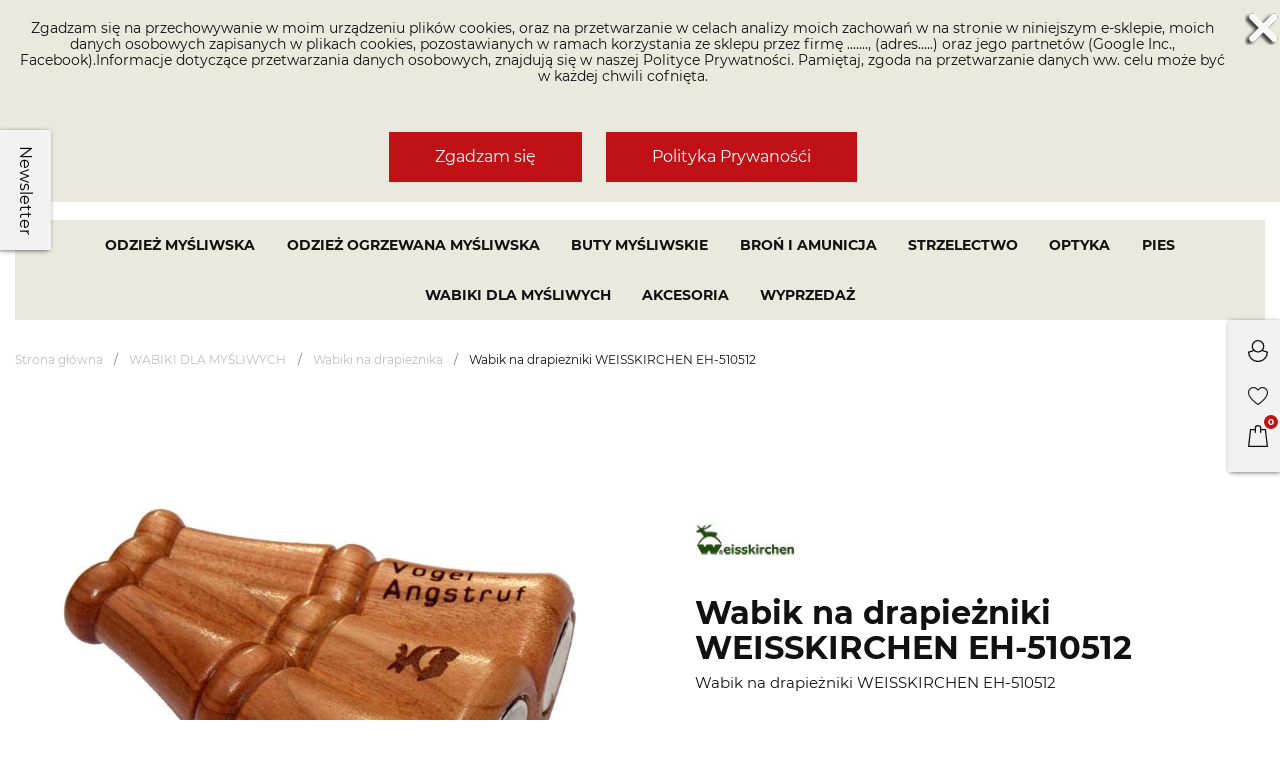

--- FILE ---
content_type: text/html; charset=utf-8
request_url: https://skleplovelas.pl/wabiki-na-drapieznika/wabik-na-drapiezniki-weisskirchen-eh-510512.html
body_size: 26872
content:
<!doctype html>
<html lang="pl">

  <head>
    
      
  <meta charset="utf-8">


  <meta http-equiv="x-ua-compatible" content="ie=edge">



    <title>Wabik na drapieżniki WEISSKIRCHEN EH-510512   - Sklep Lovelas</title>
   
  <meta name="description" content="Wabik na draieżniki WEISSKIRCHEN EH-510512
Ten wabik nadaje się do wabienia wszystkich drapieżników. Doskonale nadaje się do polowania na młode lisy, a jesienią..">
  <meta name="keywords" content="">
        	
					<link rel="canonical" href="https://skleplovelas.pl/wabiki-na-drapieznika/wabik-na-drapiezniki-weisskirchen-eh-510512.html">
		  
        



  <meta name="viewport" content="width=device-width, initial-scale=1">



  <link rel="icon" type="image/vnd.microsoft.icon" href="https://skleplovelas.pl/img/favicon.ico?1632322088">
  <link rel="shortcut icon" type="image/x-icon" href="https://skleplovelas.pl/img/favicon.ico?1632322088">



   
<style>
    @font-face {
        font-family: 'Montserrat';
        src: url('/themes/lovelas/assets/fonts/Montserrat-Bold.ttf') format('truetype');
        font-weight: bold;
        font-style: normal;
        font-display: swap;
    }

    @font-face {
        font-family: 'Montserrat';
        src: url('/themes/lovelas/assets/fonts/Montserrat-SemiBold.ttf') format('truetype');
        font-weight: 600;
        font-style: normal;
        font-display: swap;
    }
    
    @font-face {
        font-family: 'Montserrat';
        src: url('/themes/lovelas/assets/fonts/Montserrat-Medium.ttf') format('truetype');
        font-weight: 500;
        font-style: normal;
        font-display: swap;
    }
    
    @font-face {
        font-family: 'Montserrat';
        src: url('/themes/lovelas/assets/fonts/Montserrat-Regular.ttf') format('truetype');
        font-weight: 400;
        font-style: normal;
        font-display: swap;
    }
 </style>
 
 <link rel="preload" as="font" href="/themes/lovelas/assets/fonts/Montserrat-Regular.ttf"  crossorigin="anonymous">
 <link rel="preload" as="font" href="/themes/lovelas/assets/fonts/Montserrat-Medium.ttf"  crossorigin="anonymous">
 <link rel="preload" as="font" href="/themes/lovelas/assets/fonts/Montserrat-SemiBold.ttf"  crossorigin="anonymous">
 <link rel="preload" as="font" href="/themes/lovelas/assets/fonts/Montserrat-Bold.ttf"  crossorigin="anonymous">
 
  <link rel="stylesheet" href="https://skleplovelas.pl/themes/_libraries/font-awesome/css/font-awesome.min.css" type="text/css" media="all">
  <link rel="stylesheet" href="https://skleplovelas.pl/themes/lovelas/assets/css/theme.css" type="text/css" media="all">
  <link rel="stylesheet" href="https://skleplovelas.pl/modules/prestaproswishlist/views/css/prestaproswishlist.css" type="text/css" media="all">
  <link rel="stylesheet" href="https://skleplovelas.pl/modules/prestaprosnewsletterpopup/views/css/prestaprosnewsletterpopup.css" type="text/css" media="all">
  <link rel="stylesheet" href="https://skleplovelas.pl/modules/prestaprosfaq/views/css/prestaprosfaq.css" type="text/css" media="all">
  <link rel="stylesheet" href="https://skleplovelas.pl/modules/prestapros_cookie_law/views/css/prestapros_cookie_law.css" type="text/css" media="all">
  <link rel="stylesheet" href="https://skleplovelas.pl/modules/paynow/views/css/front.css" type="text/css" media="all">
  <link rel="stylesheet" href="https://skleplovelas.pl/modules/pmtablesizes/views/css/front-1.7.css" type="text/css" media="all">
  <link rel="stylesheet" href="https://skleplovelas.pl/js/jquery/ui/themes/base/minified/jquery-ui.min.css" type="text/css" media="all">
  <link rel="stylesheet" href="https://skleplovelas.pl/js/jquery/ui/themes/base/minified/jquery.ui.theme.min.css" type="text/css" media="all">
  <link rel="stylesheet" href="https://skleplovelas.pl/js/jquery/plugins/fancybox/jquery.fancybox.css" type="text/css" media="all">
  <link rel="stylesheet" href="https://skleplovelas.pl/modules/ps_imageslider/css/homeslider.css" type="text/css" media="all">
  <link rel="stylesheet" href="https://skleplovelas.pl/modules/prestaproscertificationfields/views/css/prestaproscertificationfields.css" type="text/css" media="all">
  <link rel="stylesheet" href="https://skleplovelas.pl/modules/prestapros_icon_boxes/views/css/prestapros_icon_boxes.css" type="text/css" media="all">
  <link rel="stylesheet" href="https://skleplovelas.pl/modules/prestapros_newsletter_section/views/css/prestapros_newsletter_section.css" type="text/css" media="all">
  <link rel="stylesheet" href="https://skleplovelas.pl/modules/prestaprosslider/views/css/swiper-bundle.min.css" type="text/css" media="all">
  <link rel="stylesheet" href="https://skleplovelas.pl/modules/prestaprosslider/views/css/prestaprosslider.css" type="text/css" media="all">
  <link rel="stylesheet" href="https://skleplovelas.pl/modules/prestaproshomebrands/views/css/prestaproshomebrands.css" type="text/css" media="all">
  <link rel="stylesheet" href="https://skleplovelas.pl/modules/prestaprosswapimageminiature/views/css/swap-image.css" type="text/css" media="all">
  <link rel="stylesheet" href="https://skleplovelas.pl/themes/lovelas/assets/css/custom.css" type="text/css" media="all">

<link rel="stylesheet" href="/themes/lovelas/assets/css/owl.carousel.min.css" type="text/css">




  

  <script type="text/javascript">
        var edroneAddToCartController = "https:\/\/skleplovelas.pl\/module\/edrone\/EdroneAddToCartAjax";
        var edroneIsSSOrder = "1";
        var edroneSessionController = "https:\/\/skleplovelas.pl\/module\/edrone\/EdroneUserSessionData";
        var prestaproswishlist_ajax_url = "https:\/\/skleplovelas.pl\/module\/prestaproswishlist\/ajax";
        var prestaproswishlist_no_products = "Brak produkt\u00f3w na tej li\u015bcie \u017cycze\u0144.";
        var prestaproswishlist_text_add = "Dodaj do listy \u017cycze\u0144";
        var prestaproswishlist_text_remove = "Usu\u0144 z listy \u017cycze\u0144";
        var prestashop = {"cart":{"products":[],"totals":{"total":{"type":"total","label":"Razem","amount":0,"value":"0,00\u00a0z\u0142"},"total_including_tax":{"type":"total","label":"Suma (brutto)","amount":0,"value":"0,00\u00a0z\u0142"},"total_excluding_tax":{"type":"total","label":"Suma (netto)","amount":0,"value":"0,00\u00a0z\u0142"}},"subtotals":{"products":{"type":"products","label":"Produkty","amount":0,"value":"0,00\u00a0z\u0142"},"discounts":null,"shipping":{"type":"shipping","label":"Wysy\u0142ka","amount":0,"value":""},"tax":null},"products_count":0,"summary_string":"0 sztuk","vouchers":{"allowed":1,"added":[]},"discounts":[{"id_cart_rule":"28","id_customer":"0","date_from":"2026-01-30 00:00:01","date_to":"2026-02-08 23:59:59","description":"","quantity":"994","quantity_per_user":"1000","priority":"1","partial_use":"0","code":"NARTY26","minimum_amount":"0.000000","minimum_amount_tax":"0","minimum_amount_currency":"1","minimum_amount_shipping":"0","country_restriction":"0","carrier_restriction":"0","group_restriction":"0","cart_rule_restriction":"0","product_restriction":"0","shop_restriction":"0","free_shipping":"0","reduction_percent":"10.00","reduction_amount":"0.000000","reduction_tax":"0","reduction_currency":"1","reduction_product":"0","reduction_exclude_special":"1","gift_product":"0","gift_product_attribute":"0","highlight":"1","active":"1","date_add":"2025-11-14 11:48:32","date_upd":"2026-01-30 17:27:06","id_lang":"1","name":"RABAT 10%","quantity_for_user":1000}],"minimalPurchase":0,"minimalPurchaseRequired":""},"currency":{"name":"Z\u0142oty polski","iso_code":"PLN","iso_code_num":"985","sign":"z\u0142"},"customer":{"lastname":null,"firstname":null,"email":null,"birthday":null,"newsletter":null,"newsletter_date_add":null,"optin":null,"website":null,"company":null,"siret":null,"ape":null,"is_logged":false,"gender":{"type":null,"name":null},"addresses":[]},"language":{"name":"Polski (Polish)","iso_code":"pl","locale":"pl-PL","language_code":"pl","is_rtl":"0","date_format_lite":"Y-m-d","date_format_full":"Y-m-d H:i:s","id":1},"page":{"title":"","canonical":null,"meta":{"title":"Wabik na drapie\u017cniki WEISSKIRCHEN EH-510512","description":"Wabik na draie\u017cniki WEISSKIRCHEN EH-510512\nTen wabik nadaje si\u0119 do wabienia wszystkich drapie\u017cnik\u00f3w. Doskonale nadaje si\u0119 do polowania na m\u0142ode lisy, a jesieni\u0105..","keywords":"","robots":"index"},"page_name":"product","body_classes":{"lang-pl":true,"lang-rtl":false,"country-PL":true,"currency-PLN":true,"layout-full-width":true,"page-product":true,"tax-display-enabled":true,"product-id-335":true,"product-Wabik na drapie\u017cniki WEISSKIRCHEN EH-510512":true,"product-id-category-198":true,"product-id-manufacturer-20":true,"product-id-supplier-0":true,"product-available-for-order":true},"admin_notifications":[]},"shop":{"name":"SklepLoveLas","logo":"https:\/\/skleplovelas.pl\/img\/sklep-lovelas-logo-1628164258.jpg","stores_icon":"https:\/\/skleplovelas.pl\/img\/logo_stores.png","favicon":"https:\/\/skleplovelas.pl\/img\/favicon.ico"},"urls":{"base_url":"https:\/\/skleplovelas.pl\/","current_url":"https:\/\/skleplovelas.pl\/wabiki-na-drapieznika\/wabik-na-drapiezniki-weisskirchen-eh-510512.html","shop_domain_url":"https:\/\/skleplovelas.pl","img_ps_url":"https:\/\/skleplovelas.pl\/img\/","img_cat_url":"https:\/\/skleplovelas.pl\/img\/c\/","img_lang_url":"https:\/\/skleplovelas.pl\/img\/l\/","img_prod_url":"https:\/\/skleplovelas.pl\/img\/p\/","img_manu_url":"https:\/\/skleplovelas.pl\/img\/m\/","img_sup_url":"https:\/\/skleplovelas.pl\/img\/su\/","img_ship_url":"https:\/\/skleplovelas.pl\/img\/s\/","img_store_url":"https:\/\/skleplovelas.pl\/img\/st\/","img_col_url":"https:\/\/skleplovelas.pl\/img\/co\/","img_url":"https:\/\/skleplovelas.pl\/themes\/lovelas\/assets\/img\/","css_url":"https:\/\/skleplovelas.pl\/themes\/lovelas\/assets\/css\/","js_url":"https:\/\/skleplovelas.pl\/themes\/lovelas\/assets\/js\/","pic_url":"https:\/\/skleplovelas.pl\/upload\/","pages":{"address":"https:\/\/skleplovelas.pl\/adres","addresses":"https:\/\/skleplovelas.pl\/adresy","authentication":"https:\/\/skleplovelas.pl\/logowanie","cart":"https:\/\/skleplovelas.pl\/koszyk","category":"https:\/\/skleplovelas.pl\/index.php?controller=category","cms":"https:\/\/skleplovelas.pl\/index.php?controller=cms","contact":"https:\/\/skleplovelas.pl\/kontakt","discount":"https:\/\/skleplovelas.pl\/rabaty","guest_tracking":"https:\/\/skleplovelas.pl\/sledzenie-zamowien-gosci","history":"https:\/\/skleplovelas.pl\/historia-zamowien","identity":"https:\/\/skleplovelas.pl\/dane-osobiste","index":"https:\/\/skleplovelas.pl\/","my_account":"https:\/\/skleplovelas.pl\/moje-konto","order_confirmation":"https:\/\/skleplovelas.pl\/potwierdzenie-zamowienia","order_detail":"https:\/\/skleplovelas.pl\/index.php?controller=order-detail","order_follow":"https:\/\/skleplovelas.pl\/sledzenie-zamowienia","order":"https:\/\/skleplovelas.pl\/zam\u00f3wienie","order_return":"https:\/\/skleplovelas.pl\/index.php?controller=order-return","order_slip":"https:\/\/skleplovelas.pl\/potwierdzenie-zwrotu","pagenotfound":"https:\/\/skleplovelas.pl\/nie-znaleziono-strony","password":"https:\/\/skleplovelas.pl\/odzyskiwanie-hasla","pdf_invoice":"https:\/\/skleplovelas.pl\/index.php?controller=pdf-invoice","pdf_order_return":"https:\/\/skleplovelas.pl\/index.php?controller=pdf-order-return","pdf_order_slip":"https:\/\/skleplovelas.pl\/index.php?controller=pdf-order-slip","prices_drop":"https:\/\/skleplovelas.pl\/promocje","product":"https:\/\/skleplovelas.pl\/index.php?controller=product","search":"https:\/\/skleplovelas.pl\/szukaj","sitemap":"https:\/\/skleplovelas.pl\/Mapa strony","stores":"https:\/\/skleplovelas.pl\/nasze-sklepy","supplier":"https:\/\/skleplovelas.pl\/dostawcy","register":"https:\/\/skleplovelas.pl\/logowanie?create_account=1","order_login":"https:\/\/skleplovelas.pl\/zam\u00f3wienie?login=1"},"alternative_langs":[],"theme_assets":"\/themes\/lovelas\/assets\/","actions":{"logout":"https:\/\/skleplovelas.pl\/?mylogout="},"no_picture_image":{"bySize":{"small_default":{"url":"https:\/\/skleplovelas.pl\/img\/p\/pl-default-small_default.jpg","width":104,"height":104},"cart_default":{"url":"https:\/\/skleplovelas.pl\/img\/p\/pl-default-cart_default.jpg","width":125,"height":125},"home_default":{"url":"https:\/\/skleplovelas.pl\/img\/p\/pl-default-home_default.jpg","width":250,"height":250},"medium_default":{"url":"https:\/\/skleplovelas.pl\/img\/p\/pl-default-medium_default.jpg","width":452,"height":452},"large_default":{"url":"https:\/\/skleplovelas.pl\/img\/p\/pl-default-large_default.jpg","width":800,"height":800}},"small":{"url":"https:\/\/skleplovelas.pl\/img\/p\/pl-default-small_default.jpg","width":104,"height":104},"medium":{"url":"https:\/\/skleplovelas.pl\/img\/p\/pl-default-home_default.jpg","width":250,"height":250},"large":{"url":"https:\/\/skleplovelas.pl\/img\/p\/pl-default-large_default.jpg","width":800,"height":800},"legend":""}},"configuration":{"display_taxes_label":true,"display_prices_tax_incl":true,"is_catalog":false,"show_prices":true,"opt_in":{"partner":true},"quantity_discount":{"type":"discount","label":"Rabat Jednostkowy"},"voucher_enabled":1,"return_enabled":1},"field_required":[],"breadcrumb":{"links":[{"title":"Strona g\u0142\u00f3wna","url":"https:\/\/skleplovelas.pl\/"},{"title":"WABIKI DLA MY\u015aLIWYCH","url":"https:\/\/skleplovelas.pl\/wabiki"},{"title":"Wabiki na drapie\u017cnika","url":"https:\/\/skleplovelas.pl\/wabiki-na-drapieznika"},{"title":"Wabik na drapie\u017cniki WEISSKIRCHEN EH-510512","url":"https:\/\/skleplovelas.pl\/wabiki-na-drapieznika\/wabik-na-drapiezniki-weisskirchen-eh-510512.html"}],"count":4},"link":{"protocol_link":"https:\/\/","protocol_content":"https:\/\/"},"time":1769806957,"static_token":"3a4d95b3f81791640e50d299eaab79ad","token":"2d61190238fad6bc4b112ad3918d13b7","debug":false};
        var psemailsubscription_subscription = "https:\/\/skleplovelas.pl\/module\/ps_emailsubscription\/subscription";
      </script>



  <div id="newsletter-popup-container">
    <h4>Zapisz się do newslettera<span></span></h4>
    <p id="newsletter-popup-result"></p>
    <p>Otrzymuj informacje o nowościach, promocjach i wydarzeniach</p>

    <div class="block_content">
      <form id="newsletter-popup-form">
        <div class="form-group">
            <input class="inputNew form-control grey newsletter-input" id="newsletter-input-name" type="text" name="name" size="18" placeholder="Enter your name" autocomplete="off"/>
          <input style="margin-bottom: 0;" class="inputNew form-control grey newsletter-input" id="newsletter-input" type="text" name="email" size="18" placeholder="Enter your e-mail" autocomplete="off"/>
            
            <input type="hidden" name="action" value="0"/>
        </div>
        <button type="submit" name="submitPopupNewsletter" class="btn btn-default btn-primary btn-newsletter-popup-form">
          <span>ZAPISZ SIĘ</span>
        </button>
        <button type="button" onClick="($.fancybox.close())" class="close-newsletter-popup">Nie, dziękuję</button>
      </form>
    </div>    
</div>
<script type="text/javascript">
    let ajaxLink = "https://skleplovelas.pl/module/prestaprosnewsletterpopup/ajaxsignup";
</script>
<script type="text/javascript">
	(window.gaDevIds=window.gaDevIds||[]).push('d6YPbH');
	(function(i,s,o,g,r,a,m){i['GoogleAnalyticsObject']=r;i[r]=i[r]||function(){
	(i[r].q=i[r].q||[]).push(arguments)},i[r].l=1*new Date();a=s.createElement(o),
	m=s.getElementsByTagName(o)[0];a.async=1;a.src=g;m.parentNode.insertBefore(a,m)
	})(window,document,'script','https://www.google-analytics.com/analytics.js','ga');

            ga('create', 'UA-222823363-1', 'auto');
                        ga('send', 'pageview');
    
    ga('require', 'ec');
</script>

<script type="text/javascript">
    var rr_footer_user_code = '1de530ba02355a2ea1391f7a32f28423';
    var rr_user_rrid = 'ba9c2cfe14136172c5f8f19872578363';
    var rr_offset_y = '150';
    var rr_side = 'left';
    (function () {
        var rrid = rr_footer_user_code;
        
        _rrConfig = {'yOffset': rr_offset_y, 'xSide': rr_side};
        var _rr = document.createElement('script');
        _rr.type = 'text/javascript';
        _rr.src = '//www.rzetelnyregulamin.pl/pl/widget,kod-' + rrid + '';
        var __rr = document.getElementsByTagName('script')[0];
        __rr.parentNode.insertBefore(_rr, __rr);
        
    })();
</script><script type="text/javascript">
        function getCookie(cname) {
            let name = cname + "=";
            let decodedCookie = decodeURIComponent(document.cookie);
            let ca = decodedCookie.split(";");

            for (let i = 0; i < ca.length; i++) {
                let c = ca[i];

                while (c.charAt(0) === " ") {
                    c = c.substring(1);
                }

                if (c.indexOf(name) === 0) {
                    return c.substring(name.length, c.length);
                }
            }
            return "";
        }

        let cookies_config = {
            key: "ba9c2cfe14136172c5f8f19872578363",
            language: window.navigator.userLanguage || window.navigator.language || document.documentElement.lang,
            allow: getCookie("__pb-cookies_allow")
        }

        let _cp = document.createElement("script");
        _cp.setAttribute('type', 'text/javascript');
        _cp.setAttribute("async", "");
        _cp.setAttribute("src", "https://www.gdpsystem.eu/pl/cookiesprivacy?k=" + cookies_config.key + "&l=" + cookies_config.language + "&d=" + cookies_config.allow);
        document.body.appendChild(_cp);
    </script>
    <div id="__pb_scripts"></div>

<script>
    var doc = document.createElement("script");
    doc.type = "text/javascript";
    doc.async = true;
    doc.src = ("https:" == document.location.protocol ? "https:" : "http:") + '//d3bo67muzbfgtl.cloudfront.net/edrone_2_0.js';
    var s = document.getElementsByTagName("script")[0];
    s.parentNode.insertBefore(doc, s);
    window._edrone = window._edrone || {};

                                        _edrone.app_id = `6749666858126`;
                    _edrone.product_titles = `Wabik+na+drapie%C5%BCniki+WEISSKIRCHEN+EH-510512`;
                    _edrone.product_images = `https%3A%2F%2Fskleplovelas.pl%2F1547%2Fwabik-na-drapiezniki-weisskirchen-eh-510512.jpg`;
                    _edrone.product_ids = `335`;
                    _edrone.product_skus = `WABIK+510512+WEISSKI`;
                    _edrone.product_category_ids = `17%7E198`;
                    _edrone.product_urls = `https%3A%2F%2Fskleplovelas.pl%2Fwabiki-na-drapieznika%2Fwabik-na-drapiezniki-weisskirchen-eh-510512.html`;
                    _edrone.product_category_names = `WABIKI+DLA+MY%C5%9ALIWYCH%7EWabiki+na+drapie%C5%BCnika`;
                    _edrone.action_type = `product_view`;
                    _edrone.product_counts = `4`;
                                        _edrone.base_payment_value = `129.26`;
                    _edrone.base_currency = `PLN`;
                    _edrone.city = ``;
                    _edrone.country = ``;
                    _edrone.phone = ``;
                    _edrone.product_brand_ids = `20`;
                    _edrone.product_brand_names = `Weisskirchen`;
        
</script>







<!-- Google Tag Manager -->
<script>(function(w,d,s,l,i){w[l]=w[l]||[];w[l].push({'gtm.start':
new Date().getTime(),event:'gtm.js'});var f=d.getElementsByTagName(s)[0],
j=d.createElement(s),dl=l!='dataLayer'?'&l='+l:'';j.async=true;j.src=
'https://www.googletagmanager.com/gtm.js?id='+i+dl;f.parentNode.insertBefore(j,f);
})(window,document,'script','dataLayer','GTM-5X5XWSN5');</script>
<!-- End Google Tag Manager -->

<script type='application/ld+json'>
{
"@context": "http://www.schema.org",
"@type": "Store",
"name": "SklepLoveLas",
"legalName":" IMMOBILIEN Agata Pawlak-Molewska",
"url": "https://skleplovelas.pl/",
"image": "https://skleplovelas.pl/img/sklep-lovelas-logo-1628164258.jpg",
"logo": "https://skleplovelas.pl/img/sklep-lovelas-logo-1628164258.jpg",
"priceRange" : "$",
"telephone": "48723313313",
"email": "sklep@skleplovelas.pl",
"vatID": "7262309400",
"address": [
{
"type": "PostalAddress",  
"addressLocality": "Lubień Kujawski",
"postalCode": "87-840",
"streetAddress": "Szkolna 20",
"addressRegion": "kujawsko-pomorskie",
"addressCountry": "PL"
}
]
}
</script>


    
  <meta property="og:type" content="product">
  <meta property="og:url" content="https://skleplovelas.pl/wabiki-na-drapieznika/wabik-na-drapiezniki-weisskirchen-eh-510512.html">
  <meta property="og:title" content="Wabik na drapieżniki WEISSKIRCHEN EH-510512">
  <meta property="og:site_name" content="SklepLoveLas">
  <meta property="og:description" content="Wabik na draieżniki WEISSKIRCHEN EH-510512
Ten wabik nadaje się do wabienia wszystkich drapieżników. Doskonale nadaje się do polowania na młode lisy, a jesienią..">
  <meta property="og:image" content="https://skleplovelas.pl/1547-large_default/wabik-na-drapiezniki-weisskirchen-eh-510512.jpg">
  <meta itemprop="sku" content="WABIK 510512 WEISSKI"/>
      <meta property="product:pretax_price:amount" content="129.268293">
    <meta property="product:pretax_price:currency" content="PLN">
    <meta property="product:price:amount" content="159">
    <meta property="product:price:currency" content="PLN">
    
  </head>

  <body id="product" class="lang-pl country-pl currency-pln layout-full-width page-product tax-display-enabled product-id-335 product-wabik-na-drapiezniki-weisskirchen-eh-510512 product-id-category-198 product-id-manufacturer-20 product-id-supplier-0 product-available-for-order">

    
      
    

    <main>
      
              

      <header id="header">
        
          
  <div class="header-banner">
    
  </div>



  <nav class="header-nav">
    <div class="container">
      <div class="row">
        <div class="hidden-sm-down">
          <div class="col-md-5 col-xs-12">
          </div>
          <div class="col-md-7 right-nav">
              
          </div>
        </div>
        <div class="hidden-md-up text-sm-center mobile">
          <div class="clearfix"></div>
        </div>
      </div>
    </div>
  </nav>



  <div class="header-top">
    <div class="container">
       <div class="row header-top-row">
        <div class="col-md-3 hidden-sm-down" id="_desktop_logo">
                            <a href="https://skleplovelas.pl/">
                  <img class="logo img-responsive" src="https://skleplovelas.pl/img/sklep-lovelas-logo-1628164258.jpg" alt="Sklep myśliwski Lovelas">
                </a>
                    </div>
        <div class="col-md-9 col-sm-12 position-static header-top-wrapper">
            <div class="top-logo" id="_mobile_logo"></div>
          <div class="block-contact wrapper">
  <div class="block-contact-wrapper">
      <div class="block-contact-item">
          <p>Infoline</p>
          <a href="tel:+48 723 313 313">+48 723 313 313</a>
      </div>
      
      <div class="block-contact-item">
          <p>Mail</p>
          <a href="tel:sklep@skleplovelas.pl">sklep@skleplovelas.pl</a>
      </div>
     
        </div>
</div>
<!-- Block search module TOP -->
<div id="search_widget" class="search-widget" data-search-controller-url="//skleplovelas.pl/szukaj">
	<form method="get" action="//skleplovelas.pl/szukaj">
		<input type="hidden" name="controller" value="search">
		<input type="text" name="s" value="" placeholder="Szukaj w sklepie" aria-label="Szukaj">
		<button type="submit">
			<?xml version="1.0" encoding="UTF-8"?>
<!DOCTYPE svg PUBLIC "-//W3C//DTD SVG 1.1//EN" "http://www.w3.org/Graphics/SVG/1.1/DTD/svg11.dtd">
<!-- Creator: CorelDRAW X5 -->
<svg xmlns="http://www.w3.org/2000/svg" xml:space="preserve" width="11.642mm" height="11.642mm" style="shape-rendering:geometricPrecision; text-rendering:geometricPrecision; image-rendering:optimizeQuality; fill-rule:evenodd; clip-rule:evenodd"
viewBox="0 0 1164 1164"
 xmlns:xlink="http://www.w3.org/1999/xlink">
 <defs>
  <style type="text/css">
    .fil0 {
        fill:#2B2A29
        }
  </style>
 </defs>
 <g id="Warstwa_x0020_1">
  <metadata id="CorelCorpID_0Corel-Layer"/>
  <path class="fil0" d="M601 195c199,10 358,169 368,368l195 0 0 39 -195 0c-10,199 -169,358 -368,368l0 195 -39 0 0 -195c-199,-10 -358,-169 -368,-368l-195 0 0 -39 195 0c10,-199 169,-358 368,-368l0 -195 39 0 0 195zm-368 368l156 0c9,-92 82,-165 174,-174l0 -156c-177,10 -320,152 -329,329zm156 0c-1,6 -1,13 -1,19 0,7 0,13 1,19l174 0 0 174c6,1 13,1 19,1 7,0 13,0 19,-1l0 -174 174 0c1,-6 1,-13 1,-19 0,-7 0,-13 -1,-19l-174 0 0 -174c-6,-1 -13,-1 -19,-1 -7,0 -13,0 -19,1l0 174 -174 0zm0 39l-156 0c10,177 152,320 329,329l0 -156c-92,-9 -165,-82 -174,-174zm212 -368l0 156c92,9 165,82 174,174l156 0c-10,-177 -152,-320 -329,-329zm329 368l-156 0c-9,92 -82,165 -174,174l0 156c177,-10 320,-152 329,-329z"/>
 </g>
</svg>
      <span class="hidden-xl-down">Szukaj</span>
		</button>
	</form>
</div>
<!-- /Block search module TOP -->

              <div id="_desktop_user_info">
  <div class="user-info">
          <a
        href="https://skleplovelas.pl/moje-konto"
        title="Zaloguj się do swojego konta klienta"
        rel="nofollow"
      >
        <svg xmlns="http://www.w3.org/2000/svg" width="30.883" height="34.48" viewBox="0 0 30.883 34.48">
  <defs>
    <style>
      .acc {
        fill: none;
        stroke: #0c0d0e;
        stroke-linecap: round;
        stroke-linejoin: round;
        stroke-width: 2px;
      }
    </style>
  </defs>
  <g id="Group_2" data-name="Group 2" transform="translate(1 1)">
    <circle id="Ellipse_1" data-name="Ellipse 1" class="acc" cx="8.853" cy="8.853" r="8.853" transform="translate(5.589)"/>
    <path id="Path_15" data-name="Path 15" class="acc" d="M200.968,447.275l-8.354,2.76a14.442,14.442,0,1,0,28.883,0l-8.357-2.76" transform="translate(-192.614 -431.997)"/>
  </g>
</svg>
      </a>
      </div>
</div>
<div id="_desktop_cart">
  <div class="blockcart cart-preview inactive" data-refresh-url="//skleplovelas.pl/module/ps_shoppingcart/ajax">
    <div class="header">
              <svg xmlns="http://www.w3.org/2000/svg" width="32.464" height="35.533" viewBox="0 0 32.464 35.533">
  <defs>
    <style>
      .cart {
        fill: none;
        stroke: #0c0d0e;
        stroke-linecap: round;
        stroke-linejoin: round;
        stroke-width: 2px;
      }
    </style>
  </defs>
  <g id="Group_3" data-name="Group 3" transform="translate(1 1)">
    <path id="Path_17" data-name="Path 17" class="cart" d="M300.787,440.333h-7.662l-3.219,27.245H320.37l-3.219-27.245h-7.662" transform="translate(-289.906 -434.045)"/>
    <path id="Path_18" data-name="Path 18" class="cart" d="M296.667,447.392v-6.614a4.352,4.352,0,0,1,4.351-4.352h0a4.352,4.352,0,0,1,4.351,4.352v6.614" transform="translate(-285.785 -436.426)"/>
  </g>
</svg>
        <span class="cart-products-count">0</span>
          </div>
    
    <div id="_desktop_blockcart-content" class="">
        <div id="blockcart-content" class="blockcart-content" >
            <div class="blockcart-header">
            <h4>Koszyk</h4>
            <span class="close-blockcart material-icons">
                close
            </span>
        </div> 
                    <span class="no-items">W koszyku nie ma jeszcze produktów</span>
            </div>   
    </div>
  </div>
</div>
<a href="https://skleplovelas.pl/wishlist" class="prestaproswishlist-btn-display ">
    <div class="icon-wrap">
        <svg xmlns="http://www.w3.org/2000/svg" width="38.234" height="33.596" viewBox="0 0 38.234 33.596">
  <defs>
    <style>
      .hrt {
        fill: none;
        stroke: #0c0d0e;
        stroke-linecap: round;
        stroke-linejoin: round;
        stroke-width: 2px;
      }
    </style>
  </defs>
  <path id="Path_16" data-name="Path 16" class="hrt" d="M241.61,443.428l-1.877-1.877a9.522,9.522,0,0,0-13.465,0h0a8.9,8.9,0,0,0-2.773,6.187c0,11.315,18.115,22.621,18.115,22.621s18.119-11.154,18.119-22.572a8.957,8.957,0,0,0-2.776-6.235h0a9.522,9.522,0,0,0-13.465,0Z" transform="translate(-222.495 -437.762)"/>
</svg>
    </div>
            
</a>


          <div class="float-xs-left menu-icon" >
            <div class="nav-icon1">
                <span></span>
                <span></span>
                <span></span>
              </div>
          </div>
          <div class="clearfix"></div>
        </div>
      </div>
      <div id="mobile_top_menu_wrapper" class="row hidden-md-up" style="display:none;">
          <div class="mobile_top_menu_header">
              <span>Menu</span>
            <div class="float-xs-left menu-icon" >
              <div class="nav-icon1">
                  <span></span>
                  <span></span>
                  <span></span>
                </div>
            </div>    
          </div>
          
        <div class="js-top-menu mobile" id="_mobile_top_menu"></div>
        <div class="js-top-menu-bottom">
          <div id="_mobile_currency_selector"></div>
          <div id="_mobile_language_selector"></div>
          <div id="_mobile_contact_link"></div>
        </div>
        <div class="block-contact wrapper">
  <div class="block-contact-wrapper">
      <div class="block-contact-item">
          <p>Infoline</p>
          <a href="tel:+48 723 313 313">+48 723 313 313</a>
      </div>
      
      <div class="block-contact-item">
          <p>Mail</p>
          <a href="tel:sklep@skleplovelas.pl">sklep@skleplovelas.pl</a>
      </div>
     
        </div>
</div>

      </div>
        

<div class="menu js-top-menu position-static hidden-sm-down" id="_desktop_top_menu">
    
          <ul class="top-menu" id="top-menu" data-depth="0">
                    <li class="category" id="category-14">
                          <a
                class="dropdown-item"
                href="https://skleplovelas.pl/odziez-mysliwska" data-depth="0"
                              >
                                                                      <span class="float-xs-right hidden-md-up">
                    <span data-target="#top_sub_menu_88684" data-toggle="collapse" class="navbar-toggler collapse-icons">
                      <i class="material-icons add">&#xE313;</i>
                      <i class="material-icons remove">&#xE316;</i>
                    </span>
                  </span>
                                                Odzież myśliwska
              </a>
                            <div  class="popover sub-menu js-sub-menu collapse" id="top_sub_menu_88684">
                
          <ul class="top-menu"  data-depth="1">
                    <li class="category" id="category-4">
                          <a
                class="dropdown-item dropdown-submenu"
                href="https://skleplovelas.pl/odziez-meska" data-depth="1"
                              >
                                                                      <span class="float-xs-right hidden-md-up">
                    <span data-target="#top_sub_menu_39328" data-toggle="collapse" class="navbar-toggler collapse-icons">
                      <i class="material-icons add">&#xE313;</i>
                      <i class="material-icons remove">&#xE316;</i>
                    </span>
                  </span>
                                                <span class="material-icons">
                chevron_right
                </span>
                                ODZIEŻ MYŚLIWSKA MĘSKA
              </a>
                            <div  class="collapse" id="top_sub_menu_39328">
                
          <ul class="top-menu"  data-depth="2">
                    <li class="category" id="category-19">
                          <a
                class="dropdown-item"
                href="https://skleplovelas.pl/spodnie-mysliwskie-meskie" data-depth="2"
                              >
                                                <span class="material-icons">
                chevron_right
                </span>
                                Spodnie myśliwskie męskie
              </a>
                          </li>
                    <li class="category" id="category-20">
                          <a
                class="dropdown-item"
                href="https://skleplovelas.pl/kurtki-mysliwskie-meskie" data-depth="2"
                              >
                                                <span class="material-icons">
                chevron_right
                </span>
                                Kurtki myśliwskie męskie
              </a>
                          </li>
                    <li class="category" id="category-21">
                          <a
                class="dropdown-item"
                href="https://skleplovelas.pl/bluzy" data-depth="2"
                              >
                                                <span class="material-icons">
                chevron_right
                </span>
                                BLUZY MYŚLIWSKIE MĘSKIE
              </a>
                          </li>
                    <li class="category" id="category-22">
                          <a
                class="dropdown-item"
                href="https://skleplovelas.pl/kamizelki" data-depth="2"
                              >
                                                <span class="material-icons">
                chevron_right
                </span>
                                KAMIZELKI MYŚLIWSKIE
              </a>
                          </li>
                    <li class="category" id="category-23">
                          <a
                class="dropdown-item"
                href="https://skleplovelas.pl/koszule" data-depth="2"
                              >
                                                <span class="material-icons">
                chevron_right
                </span>
                                KOSZULE MYŚLIWSKIE
              </a>
                          </li>
                    <li class="category" id="category-24">
                          <a
                class="dropdown-item"
                href="https://skleplovelas.pl/t-shirty" data-depth="2"
                              >
                                                <span class="material-icons">
                chevron_right
                </span>
                                KOSZULKI MYŚLIWSKIE
              </a>
                          </li>
                    <li class="category" id="category-25">
                          <a
                class="dropdown-item"
                href="https://skleplovelas.pl/bielizna-mysliwska-meska" data-depth="2"
                              >
                                                <span class="material-icons">
                chevron_right
                </span>
                                Bielizna myśliwska męska
              </a>
                          </li>
                    <li class="category" id="category-27">
                          <a
                class="dropdown-item"
                href="https://skleplovelas.pl/zestawy" data-depth="2"
                              >
                                                <span class="material-icons">
                chevron_right
                </span>
                                ZESTAWY
              </a>
                          </li>
                    <li class="category" id="category-227">
                          <a
                class="dropdown-item"
                href="https://skleplovelas.pl/polary-mysliwskie" data-depth="2"
                              >
                                                <span class="material-icons">
                chevron_right
                </span>
                                Polary myśliwskie i swetry męskie
              </a>
                          </li>
              </ul>
    
              </div>
                          </li>
                    <li class="category" id="category-5">
                          <a
                class="dropdown-item dropdown-submenu"
                href="https://skleplovelas.pl/odziez-damska" data-depth="1"
                              >
                                                                      <span class="float-xs-right hidden-md-up">
                    <span data-target="#top_sub_menu_22552" data-toggle="collapse" class="navbar-toggler collapse-icons">
                      <i class="material-icons add">&#xE313;</i>
                      <i class="material-icons remove">&#xE316;</i>
                    </span>
                  </span>
                                                <span class="material-icons">
                chevron_right
                </span>
                                ODZIEŻ MYŚLIWSKA DAMSKA
              </a>
                            <div  class="collapse" id="top_sub_menu_22552">
                
          <ul class="top-menu"  data-depth="2">
                    <li class="category" id="category-30">
                          <a
                class="dropdown-item"
                href="https://skleplovelas.pl/spodnie-mysliwskie-damskie" data-depth="2"
                              >
                                                <span class="material-icons">
                chevron_right
                </span>
                                Spodnie myśliwskie damskie
              </a>
                          </li>
                    <li class="category" id="category-31">
                          <a
                class="dropdown-item"
                href="https://skleplovelas.pl/kurtki-mysliwskie-damskie" data-depth="2"
                              >
                                                <span class="material-icons">
                chevron_right
                </span>
                                Kurtki myśliwskie damskie
              </a>
                          </li>
                    <li class="category" id="category-32">
                          <a
                class="dropdown-item"
                href="https://skleplovelas.pl/bluzy-1" data-depth="2"
                              >
                                                <span class="material-icons">
                chevron_right
                </span>
                                BLUZY MYŚLIWSKIE DAMSKIE
              </a>
                          </li>
                    <li class="category" id="category-33">
                          <a
                class="dropdown-item"
                href="https://skleplovelas.pl/kamizelki-1" data-depth="2"
                              >
                                                <span class="material-icons">
                chevron_right
                </span>
                                KAMIZELKI MYŚLIWSKIE DAMSKIE
              </a>
                          </li>
                    <li class="category" id="category-34">
                          <a
                class="dropdown-item"
                href="https://skleplovelas.pl/koszule-1" data-depth="2"
                              >
                                                <span class="material-icons">
                chevron_right
                </span>
                                KOSZULE MYŚLIWSKIE DAMSKIE
              </a>
                          </li>
                    <li class="category" id="category-35">
                          <a
                class="dropdown-item"
                href="https://skleplovelas.pl/t-shirty-1" data-depth="2"
                              >
                                                <span class="material-icons">
                chevron_right
                </span>
                                KOSZULKI MYŚLIWSKIE DAMSKIE
              </a>
                          </li>
                    <li class="category" id="category-36">
                          <a
                class="dropdown-item"
                href="https://skleplovelas.pl/bielizna-mysliwska-damska" data-depth="2"
                              >
                                                <span class="material-icons">
                chevron_right
                </span>
                                Bielizna myśliwska damska
              </a>
                          </li>
                    <li class="category" id="category-39">
                          <a
                class="dropdown-item"
                href="https://skleplovelas.pl/bluzki" data-depth="2"
                              >
                                                <span class="material-icons">
                chevron_right
                </span>
                                BLUZKI
              </a>
                          </li>
                    <li class="category" id="category-40">
                          <a
                class="dropdown-item"
                href="https://skleplovelas.pl/zestawy-1" data-depth="2"
                              >
                                                <span class="material-icons">
                chevron_right
                </span>
                                ZESTAWY
              </a>
                          </li>
              </ul>
    
              </div>
                          </li>
                    <li class="category" id="category-43">
                          <a
                class="dropdown-item dropdown-submenu"
                href="https://skleplovelas.pl/ubrania-mysliwskie-dla-dzieci" data-depth="1"
                              >
                                                                      <span class="float-xs-right hidden-md-up">
                    <span data-target="#top_sub_menu_98548" data-toggle="collapse" class="navbar-toggler collapse-icons">
                      <i class="material-icons add">&#xE313;</i>
                      <i class="material-icons remove">&#xE316;</i>
                    </span>
                  </span>
                                                <span class="material-icons">
                chevron_right
                </span>
                                Ubrania myśliwskie dla dzieci
              </a>
                            <div  class="collapse" id="top_sub_menu_98548">
                
          <ul class="top-menu"  data-depth="2">
                    <li class="category" id="category-44">
                          <a
                class="dropdown-item"
                href="https://skleplovelas.pl/spodnie-wojskowe-dla-dzieci" data-depth="2"
                              >
                                                <span class="material-icons">
                chevron_right
                </span>
                                Spodnie wojskowe myśliwskie dla dzieci
              </a>
                          </li>
                    <li class="category" id="category-47">
                          <a
                class="dropdown-item"
                href="https://skleplovelas.pl/kamizelki-mysliwskie-dla-dzieci" data-depth="2"
                              >
                                                <span class="material-icons">
                chevron_right
                </span>
                                Kamizelki myśliwskie dla dzieci
              </a>
                          </li>
                    <li class="category" id="category-48">
                          <a
                class="dropdown-item"
                href="https://skleplovelas.pl/koszule-2" data-depth="2"
                              >
                                                <span class="material-icons">
                chevron_right
                </span>
                                KOSZULE
              </a>
                          </li>
                    <li class="category" id="category-49">
                          <a
                class="dropdown-item"
                href="https://skleplovelas.pl/koszulki-wojskowe-dla-dzieci" data-depth="2"
                              >
                                                <span class="material-icons">
                chevron_right
                </span>
                                Koszulki wojskowe myśliwskie dla dzieci
              </a>
                          </li>
                    <li class="category" id="category-50">
                          <a
                class="dropdown-item"
                href="https://skleplovelas.pl/bielizna-2" data-depth="2"
                              >
                                                <span class="material-icons">
                chevron_right
                </span>
                                BIELIZNA
              </a>
                          </li>
              </ul>
    
              </div>
                          </li>
                    <li class="category" id="category-55">
                          <a
                class="dropdown-item dropdown-submenu"
                href="https://skleplovelas.pl/akcesoria-odziez" data-depth="1"
                              >
                                                                      <span class="float-xs-right hidden-md-up">
                    <span data-target="#top_sub_menu_85681" data-toggle="collapse" class="navbar-toggler collapse-icons">
                      <i class="material-icons add">&#xE313;</i>
                      <i class="material-icons remove">&#xE316;</i>
                    </span>
                  </span>
                                                <span class="material-icons">
                chevron_right
                </span>
                                Akcesoria myśliwskie
              </a>
                            <div  class="collapse" id="top_sub_menu_85681">
                
          <ul class="top-menu"  data-depth="2">
                    <li class="category" id="category-56">
                          <a
                class="dropdown-item"
                href="https://skleplovelas.pl/czapki" data-depth="2"
                              >
                                                <span class="material-icons">
                chevron_right
                </span>
                                Czapki myśliwskie
              </a>
                          </li>
                    <li class="category" id="category-58">
                          <a
                class="dropdown-item"
                href="https://skleplovelas.pl/rekawice" data-depth="2"
                              >
                                                <span class="material-icons">
                chevron_right
                </span>
                                RĘKAWICE MYŚLIWSKIE
              </a>
                          </li>
                    <li class="category" id="category-59">
                          <a
                class="dropdown-item"
                href="https://skleplovelas.pl/kominy-mysliwskie" data-depth="2"
                              >
                                                <span class="material-icons">
                chevron_right
                </span>
                                Kominy myśliwskie
              </a>
                          </li>
                    <li class="category" id="category-60">
                          <a
                class="dropdown-item"
                href="https://skleplovelas.pl/szaliki-mysliwskie" data-depth="2"
                              >
                                                <span class="material-icons">
                chevron_right
                </span>
                                Szaliki myśliwskie
              </a>
                          </li>
                    <li class="category" id="category-61">
                          <a
                class="dropdown-item"
                href="https://skleplovelas.pl/paski-mysliwskie-do-spodni" data-depth="2"
                              >
                                                <span class="material-icons">
                chevron_right
                </span>
                                Paski myśliwskie do spodni
              </a>
                          </li>
                    <li class="category" id="category-62">
                          <a
                class="dropdown-item"
                href="https://skleplovelas.pl/skarpety-mysliwskie" data-depth="2"
                              >
                                                <span class="material-icons">
                chevron_right
                </span>
                                Skarpety myśliwskie
              </a>
                          </li>
                    <li class="category" id="category-64">
                          <a
                class="dropdown-item"
                href="https://skleplovelas.pl/kominiarki-mysliwskie" data-depth="2"
                              >
                                                <span class="material-icons">
                chevron_right
                </span>
                                Kominiarki myśliwskie wojskowe
              </a>
                          </li>
                    <li class="category" id="category-65">
                          <a
                class="dropdown-item"
                href="https://skleplovelas.pl/komplety-mysliwskie-kamuflaz" data-depth="2"
                              >
                                                <span class="material-icons">
                chevron_right
                </span>
                                Komplety myśliwskie - Kamuflaż
              </a>
                          </li>
                    <li class="category" id="category-66">
                          <a
                class="dropdown-item"
                href="https://skleplovelas.pl/ocieplacze" data-depth="2"
                              >
                                                <span class="material-icons">
                chevron_right
                </span>
                                OCIEPLACZE
              </a>
                          </li>
                    <li class="category" id="category-67">
                          <a
                class="dropdown-item"
                href="https://skleplovelas.pl/spiwory" data-depth="2"
                              >
                                                <span class="material-icons">
                chevron_right
                </span>
                                ŚPIWORY
              </a>
                          </li>
                    <li class="category" id="category-221">
                          <a
                class="dropdown-item"
                href="https://skleplovelas.pl/stuptuty-mysliwskie" data-depth="2"
                              >
                                                <span class="material-icons">
                chevron_right
                </span>
                                Stuptuty myśliwskie
              </a>
                          </li>
              </ul>
    
              </div>
                          </li>
                    <li class="category" id="category-69">
                          <a
                class="dropdown-item dropdown-submenu"
                href="https://skleplovelas.pl/pielegnacja" data-depth="1"
                              >
                                                <span class="material-icons">
                chevron_right
                </span>
                                PIELĘGNACJA
              </a>
                          </li>
              </ul>
    
              </div>
                          </li>
                    <li class="category" id="category-6">
                          <a
                class="dropdown-item"
                href="https://skleplovelas.pl/odziez-ogrzewana-mysliwska" data-depth="0"
                              >
                                                                      <span class="float-xs-right hidden-md-up">
                    <span data-target="#top_sub_menu_60099" data-toggle="collapse" class="navbar-toggler collapse-icons">
                      <i class="material-icons add">&#xE313;</i>
                      <i class="material-icons remove">&#xE316;</i>
                    </span>
                  </span>
                                                Odzież ogrzewana myśliwska
              </a>
                            <div  class="popover sub-menu js-sub-menu collapse" id="top_sub_menu_60099">
                
          <ul class="top-menu"  data-depth="1">
                    <li class="category" id="category-7">
                          <a
                class="dropdown-item dropdown-submenu"
                href="https://skleplovelas.pl/koszulki-podgrzewane-mysliwskie" data-depth="1"
                              >
                                                <span class="material-icons">
                chevron_right
                </span>
                                Koszulki podgrzewane myśliwskie
              </a>
                          </li>
                    <li class="category" id="category-70">
                          <a
                class="dropdown-item dropdown-submenu"
                href="https://skleplovelas.pl/kurtki-podgrzewane-mysliwskie" data-depth="1"
                              >
                                                <span class="material-icons">
                chevron_right
                </span>
                                Kurtki podgrzewane myśliwskie
              </a>
                          </li>
                    <li class="category" id="category-71">
                          <a
                class="dropdown-item dropdown-submenu"
                href="https://skleplovelas.pl/kamizelki-podgrzewane-mysliwskie" data-depth="1"
                              >
                                                <span class="material-icons">
                chevron_right
                </span>
                                Kamizelki podgrzewane myśliwskie
              </a>
                          </li>
                    <li class="category" id="category-74">
                          <a
                class="dropdown-item dropdown-submenu"
                href="https://skleplovelas.pl/ogrzewacze-chemiczne" data-depth="1"
                              >
                                                <span class="material-icons">
                chevron_right
                </span>
                                Ogrzewacze chemiczne
              </a>
                          </li>
                    <li class="category" id="category-76">
                          <a
                class="dropdown-item dropdown-submenu"
                href="https://skleplovelas.pl/akcesoria-grzejace" data-depth="1"
                              >
                                                <span class="material-icons">
                chevron_right
                </span>
                                AKCESORIA GRZEJĄCE
              </a>
                          </li>
              </ul>
    
              </div>
                          </li>
                    <li class="category" id="category-13">
                          <a
                class="dropdown-item"
                href="https://skleplovelas.pl/obuwie" data-depth="0"
                              >
                                                                      <span class="float-xs-right hidden-md-up">
                    <span data-target="#top_sub_menu_62639" data-toggle="collapse" class="navbar-toggler collapse-icons">
                      <i class="material-icons add">&#xE313;</i>
                      <i class="material-icons remove">&#xE316;</i>
                    </span>
                  </span>
                                                Buty myśliwskie
              </a>
                            <div  class="popover sub-menu js-sub-menu collapse" id="top_sub_menu_62639">
                
          <ul class="top-menu"  data-depth="1">
                    <li class="category" id="category-77">
                          <a
                class="dropdown-item dropdown-submenu"
                href="https://skleplovelas.pl/buty-mysliwskie-damskie" data-depth="1"
                              >
                                                                      <span class="float-xs-right hidden-md-up">
                    <span data-target="#top_sub_menu_55908" data-toggle="collapse" class="navbar-toggler collapse-icons">
                      <i class="material-icons add">&#xE313;</i>
                      <i class="material-icons remove">&#xE316;</i>
                    </span>
                  </span>
                                                <span class="material-icons">
                chevron_right
                </span>
                                Buty myśliwskie damskie
              </a>
                            <div  class="collapse" id="top_sub_menu_55908">
                
          <ul class="top-menu"  data-depth="2">
                    <li class="category" id="category-81">
                          <a
                class="dropdown-item"
                href="https://skleplovelas.pl/buty-mysliwskie-niskie-damskie" data-depth="2"
                              >
                                                <span class="material-icons">
                chevron_right
                </span>
                                Buty myśliwskie niskie damskie
              </a>
                          </li>
                    <li class="category" id="category-82">
                          <a
                class="dropdown-item"
                href="https://skleplovelas.pl/buty-mysliwskie-wysokie-damskie" data-depth="2"
                              >
                                                <span class="material-icons">
                chevron_right
                </span>
                                Buty myśliwskie wysokie damskie
              </a>
                          </li>
                    <li class="category" id="category-84">
                          <a
                class="dropdown-item"
                href="https://skleplovelas.pl/kalosze-mysliwskie-damskie" data-depth="2"
                              >
                                                <span class="material-icons">
                chevron_right
                </span>
                                Kalosze myśliwskie damskie
              </a>
                          </li>
              </ul>
    
              </div>
                          </li>
                    <li class="category" id="category-78">
                          <a
                class="dropdown-item dropdown-submenu"
                href="https://skleplovelas.pl/buty-mysliwskie-meskie" data-depth="1"
                              >
                                                                      <span class="float-xs-right hidden-md-up">
                    <span data-target="#top_sub_menu_78126" data-toggle="collapse" class="navbar-toggler collapse-icons">
                      <i class="material-icons add">&#xE313;</i>
                      <i class="material-icons remove">&#xE316;</i>
                    </span>
                  </span>
                                                <span class="material-icons">
                chevron_right
                </span>
                                Buty myśliwskie męskie
              </a>
                            <div  class="collapse" id="top_sub_menu_78126">
                
          <ul class="top-menu"  data-depth="2">
                    <li class="category" id="category-85">
                          <a
                class="dropdown-item"
                href="https://skleplovelas.pl/buty-mysliwskie-niskie-meskie" data-depth="2"
                              >
                                                <span class="material-icons">
                chevron_right
                </span>
                                Buty myśliwskie niskie męskie
              </a>
                          </li>
                    <li class="category" id="category-86">
                          <a
                class="dropdown-item"
                href="https://skleplovelas.pl/buty-mysliwskie-wysokie-meskie" data-depth="2"
                              >
                                                <span class="material-icons">
                chevron_right
                </span>
                                Buty myśliwskie wysokie męskie
              </a>
                          </li>
                    <li class="category" id="category-88">
                          <a
                class="dropdown-item"
                href="https://skleplovelas.pl/kalosze-mysliwskie-meskie" data-depth="2"
                              >
                                                <span class="material-icons">
                chevron_right
                </span>
                                Kalosze myśliwskie męskie
              </a>
                          </li>
              </ul>
    
              </div>
                          </li>
                    <li class="category" id="category-79">
                          <a
                class="dropdown-item dropdown-submenu"
                href="https://skleplovelas.pl/pielegnacja-obuwia" data-depth="1"
                              >
                                                <span class="material-icons">
                chevron_right
                </span>
                                PIELĘGNACJA OBUWIA
              </a>
                          </li>
                    <li class="category" id="category-80">
                          <a
                class="dropdown-item dropdown-submenu"
                href="https://skleplovelas.pl/akcesoria-do-butow-mysliwskich" data-depth="1"
                              >
                                                <span class="material-icons">
                chevron_right
                </span>
                                Akcesoria do butów myśliwskich
              </a>
                          </li>
              </ul>
    
              </div>
                          </li>
                    <li class="category" id="category-11">
                          <a
                class="dropdown-item"
                href="https://skleplovelas.pl/bron-i-amunicja" data-depth="0"
                              >
                                                                      <span class="float-xs-right hidden-md-up">
                    <span data-target="#top_sub_menu_91265" data-toggle="collapse" class="navbar-toggler collapse-icons">
                      <i class="material-icons add">&#xE313;</i>
                      <i class="material-icons remove">&#xE316;</i>
                    </span>
                  </span>
                                                BROŃ I AMUNICJA
              </a>
                            <div  class="popover sub-menu js-sub-menu collapse" id="top_sub_menu_91265">
                
          <ul class="top-menu"  data-depth="1">
                    <li class="category" id="category-95">
                          <a
                class="dropdown-item dropdown-submenu"
                href="https://skleplovelas.pl/czyszczenie-i-konserwacja-broni" data-depth="1"
                              >
                                                                      <span class="float-xs-right hidden-md-up">
                    <span data-target="#top_sub_menu_76564" data-toggle="collapse" class="navbar-toggler collapse-icons">
                      <i class="material-icons add">&#xE313;</i>
                      <i class="material-icons remove">&#xE316;</i>
                    </span>
                  </span>
                                                <span class="material-icons">
                chevron_right
                </span>
                                Czyszczenie i konserwacja broni
              </a>
                            <div  class="collapse" id="top_sub_menu_76564">
                
          <ul class="top-menu"  data-depth="2">
                    <li class="category" id="category-117">
                          <a
                class="dropdown-item"
                href="https://skleplovelas.pl/smar-do-broni" data-depth="2"
                              >
                                                <span class="material-icons">
                chevron_right
                </span>
                                Smar do broni
              </a>
                          </li>
                    <li class="category" id="category-118">
                          <a
                class="dropdown-item"
                href="https://skleplovelas.pl/sznury" data-depth="2"
                              >
                                                <span class="material-icons">
                chevron_right
                </span>
                                SZNURY
              </a>
                          </li>
                    <li class="category" id="category-119">
                          <a
                class="dropdown-item"
                href="https://skleplovelas.pl/czysciki" data-depth="2"
                              >
                                                <span class="material-icons">
                chevron_right
                </span>
                                CZYŚCIKI
              </a>
                          </li>
                    <li class="category" id="category-120">
                          <a
                class="dropdown-item"
                href="https://skleplovelas.pl/zestawy-do-czyszczenia-broni" data-depth="2"
                              >
                                                <span class="material-icons">
                chevron_right
                </span>
                                Zestawy do czyszczenia broni
              </a>
                          </li>
                    <li class="category" id="category-121">
                          <a
                class="dropdown-item"
                href="https://skleplovelas.pl/oksydy" data-depth="2"
                              >
                                                <span class="material-icons">
                chevron_right
                </span>
                                Oksyda
              </a>
                          </li>
                    <li class="category" id="category-225">
                          <a
                class="dropdown-item"
                href="https://skleplovelas.pl/olej-do-broni" data-depth="2"
                              >
                                                <span class="material-icons">
                chevron_right
                </span>
                                Olej do broni
              </a>
                          </li>
              </ul>
    
              </div>
                          </li>
                    <li class="category" id="category-96">
                          <a
                class="dropdown-item dropdown-submenu"
                href="https://skleplovelas.pl/torby-mysliwskie" data-depth="1"
                              >
                                                <span class="material-icons">
                chevron_right
                </span>
                                Torby myśliwskie
              </a>
                          </li>
                    <li class="category" id="category-97">
                          <a
                class="dropdown-item dropdown-submenu"
                href="https://skleplovelas.pl/futeraly-na-bron" data-depth="1"
                              >
                                                <span class="material-icons">
                chevron_right
                </span>
                                Futerały na broń
              </a>
                          </li>
                    <li class="category" id="category-98">
                          <a
                class="dropdown-item dropdown-submenu"
                href="https://skleplovelas.pl/paski-do-broni" data-depth="1"
                              >
                                                <span class="material-icons">
                chevron_right
                </span>
                                Paski do broni myśliwskiej
              </a>
                          </li>
                    <li class="category" id="category-100">
                          <a
                class="dropdown-item dropdown-submenu"
                href="https://skleplovelas.pl/ladownice-mysliwskie" data-depth="1"
                              >
                                                <span class="material-icons">
                chevron_right
                </span>
                                Ładownice myśliwskie
              </a>
                          </li>
                    <li class="category" id="category-101">
                          <a
                class="dropdown-item dropdown-submenu"
                href="https://skleplovelas.pl/pasy-na-amunicje" data-depth="1"
                              >
                                                <span class="material-icons">
                chevron_right
                </span>
                                Pasy na amunicję
              </a>
                          </li>
                    <li class="category" id="category-102">
                          <a
                class="dropdown-item dropdown-submenu"
                href="https://skleplovelas.pl/pastoraly-mysliwskie" data-depth="1"
                              >
                                                <span class="material-icons">
                chevron_right
                </span>
                                Pastorały myśliwskie
              </a>
                          </li>
                    <li class="category" id="category-212">
                          <a
                class="dropdown-item dropdown-submenu"
                href="https://skleplovelas.pl/akcesoria-5" data-depth="1"
                              >
                                                <span class="material-icons">
                chevron_right
                </span>
                                Akcesoria do broni myśliwskiej
              </a>
                          </li>
                    <li class="category" id="category-214">
                          <a
                class="dropdown-item dropdown-submenu"
                href="https://skleplovelas.pl/stopki-do-kolby" data-depth="1"
                              >
                                                <span class="material-icons">
                chevron_right
                </span>
                                Stopki do kolby
              </a>
                          </li>
                    <li class="category" id="category-272">
                          <a
                class="dropdown-item dropdown-submenu"
                href="https://skleplovelas.pl/torby-na-amunicje" data-depth="1"
                              >
                                                <span class="material-icons">
                chevron_right
                </span>
                                TORBY NA AMUNICJĘ
              </a>
                          </li>
                    <li class="category" id="category-274">
                          <a
                class="dropdown-item dropdown-submenu"
                href="https://skleplovelas.pl/akcesoria" data-depth="1"
                              >
                                                <span class="material-icons">
                chevron_right
                </span>
                                AKCESORIA
              </a>
                          </li>
                    <li class="category" id="category-279">
                          <a
                class="dropdown-item dropdown-submenu"
                href="https://skleplovelas.pl/paski-do-broni" data-depth="1"
                              >
                                                <span class="material-icons">
                chevron_right
                </span>
                                PASKI DO BRONI
              </a>
                          </li>
              </ul>
    
              </div>
                          </li>
                    <li class="category" id="category-10">
                          <a
                class="dropdown-item"
                href="https://skleplovelas.pl/strzelectwo" data-depth="0"
                              >
                                                                      <span class="float-xs-right hidden-md-up">
                    <span data-target="#top_sub_menu_85089" data-toggle="collapse" class="navbar-toggler collapse-icons">
                      <i class="material-icons add">&#xE313;</i>
                      <i class="material-icons remove">&#xE316;</i>
                    </span>
                  </span>
                                                STRZELECTWO
              </a>
                            <div  class="popover sub-menu js-sub-menu collapse" id="top_sub_menu_85089">
                
          <ul class="top-menu"  data-depth="1">
                    <li class="category" id="category-122">
                          <a
                class="dropdown-item dropdown-submenu"
                href="https://skleplovelas.pl/ochronniki-sluchu" data-depth="1"
                              >
                                                <span class="material-icons">
                chevron_right
                </span>
                                Ochronniki słuchu
              </a>
                          </li>
                    <li class="category" id="category-123">
                          <a
                class="dropdown-item dropdown-submenu"
                href="https://skleplovelas.pl/okulary-strzeleckie" data-depth="1"
                              >
                                                <span class="material-icons">
                chevron_right
                </span>
                                Okulary strzeleckie
              </a>
                          </li>
                    <li class="category" id="category-124">
                          <a
                class="dropdown-item dropdown-submenu"
                href="https://skleplovelas.pl/muszki-swiatlowodowe" data-depth="1"
                              >
                                                <span class="material-icons">
                chevron_right
                </span>
                                Muszki światłowodowe
              </a>
                          </li>
                    <li class="category" id="category-125">
                          <a
                class="dropdown-item dropdown-submenu"
                href="https://skleplovelas.pl/rekawice" data-depth="1"
                              >
                                                <span class="material-icons">
                chevron_right
                </span>
                                Rękawice myśliwskie
              </a>
                          </li>
                    <li class="category" id="category-127">
                          <a
                class="dropdown-item dropdown-submenu"
                href="https://skleplovelas.pl/ochraniacze-obuwia" data-depth="1"
                              >
                                                <span class="material-icons">
                chevron_right
                </span>
                                OCHRANIACZE OBUWIA
              </a>
                          </li>
                    <li class="category" id="category-128">
                          <a
                class="dropdown-item dropdown-submenu"
                href="https://skleplovelas.pl/kamizelki-strzeleckie" data-depth="1"
                              >
                                                                      <span class="float-xs-right hidden-md-up">
                    <span data-target="#top_sub_menu_99825" data-toggle="collapse" class="navbar-toggler collapse-icons">
                      <i class="material-icons add">&#xE313;</i>
                      <i class="material-icons remove">&#xE316;</i>
                    </span>
                  </span>
                                                <span class="material-icons">
                chevron_right
                </span>
                                Kamizelki strzeleckie
              </a>
                            <div  class="collapse" id="top_sub_menu_99825">
                
          <ul class="top-menu"  data-depth="2">
                    <li class="category" id="category-129">
                          <a
                class="dropdown-item"
                href="https://skleplovelas.pl/meskie" data-depth="2"
                              >
                                                <span class="material-icons">
                chevron_right
                </span>
                                MĘSKIE
              </a>
                          </li>
                    <li class="category" id="category-130">
                          <a
                class="dropdown-item"
                href="https://skleplovelas.pl/damskie" data-depth="2"
                              >
                                                <span class="material-icons">
                chevron_right
                </span>
                                DAMSKIE
              </a>
                          </li>
              </ul>
    
              </div>
                          </li>
                    <li class="category" id="category-131">
                          <a
                class="dropdown-item dropdown-submenu"
                href="https://skleplovelas.pl/czapki-mysliwskie-z-daszkiem" data-depth="1"
                              >
                                                <span class="material-icons">
                chevron_right
                </span>
                                Czapki myśliwskie z daszkiem
              </a>
                          </li>
                    <li class="category" id="category-132">
                          <a
                class="dropdown-item dropdown-submenu"
                href="https://skleplovelas.pl/amortyzatory-odrzutu-do-kamizelek" data-depth="1"
                              >
                                                <span class="material-icons">
                chevron_right
                </span>
                                AMORTYZATORY ODRZUTU DO KAMIZELEK
              </a>
                          </li>
                    <li class="category" id="category-213">
                          <a
                class="dropdown-item dropdown-submenu"
                href="https://skleplovelas.pl/akcesoria-do-broni" data-depth="1"
                              >
                                                <span class="material-icons">
                chevron_right
                </span>
                                Akcesoria do broni
              </a>
                          </li>
                    <li class="category" id="category-218">
                          <a
                class="dropdown-item dropdown-submenu"
                href="https://skleplovelas.pl/tlumiki-do-broni-mysliwskiej" data-depth="1"
                              >
                                                <span class="material-icons">
                chevron_right
                </span>
                                Tłumiki do broni myśliwskiej
              </a>
                          </li>
                    <li class="category" id="category-222">
                          <a
                class="dropdown-item dropdown-submenu"
                href="https://skleplovelas.pl/czoki" data-depth="1"
                              >
                                                <span class="material-icons">
                chevron_right
                </span>
                                CZOKI
              </a>
                          </li>
                    <li class="category" id="category-234">
                          <a
                class="dropdown-item dropdown-submenu"
                href="https://skleplovelas.pl/torby-na-amunicje" data-depth="1"
                              >
                                                <span class="material-icons">
                chevron_right
                </span>
                                TORBY NA AMUNICJĘ
              </a>
                          </li>
                    <li class="category" id="category-253">
                          <a
                class="dropdown-item dropdown-submenu"
                href="https://skleplovelas.pl/futeraly-na-bron" data-depth="1"
                              >
                                                <span class="material-icons">
                chevron_right
                </span>
                                FUTERAŁY NA BROŃ
              </a>
                          </li>
                    <li class="category" id="category-273">
                          <a
                class="dropdown-item dropdown-submenu"
                href="https://skleplovelas.pl/ochronniki-wzroku" data-depth="1"
                              >
                                                <span class="material-icons">
                chevron_right
                </span>
                                OCHRONNIKI WZROKU
              </a>
                          </li>
                    <li class="category" id="category-280">
                          <a
                class="dropdown-item dropdown-submenu"
                href="https://skleplovelas.pl/paski-do-broni" data-depth="1"
                              >
                                                <span class="material-icons">
                chevron_right
                </span>
                                PASKI DO BRONI
              </a>
                          </li>
                    <li class="category" id="category-282">
                          <a
                class="dropdown-item dropdown-submenu"
                href="https://skleplovelas.pl/pasy-na-amunicje" data-depth="1"
                              >
                                                <span class="material-icons">
                chevron_right
                </span>
                                PASY NA AMUNICJĘ
              </a>
                          </li>
                    <li class="category" id="category-283">
                          <a
                class="dropdown-item dropdown-submenu"
                href="https://skleplovelas.pl/czyszczenie-i-konserwacja-broni" data-depth="1"
                              >
                                                <span class="material-icons">
                chevron_right
                </span>
                                CZYSZCZENIE I KONSERWACJA BRONI
              </a>
                          </li>
                    <li class="category" id="category-303">
                          <a
                class="dropdown-item dropdown-submenu"
                href="https://skleplovelas.pl/rekawice-strzeleckie" data-depth="1"
                              >
                                                <span class="material-icons">
                chevron_right
                </span>
                                RĘKAWICE STRZELECKIE
              </a>
                          </li>
                    <li class="category" id="category-304">
                          <a
                class="dropdown-item dropdown-submenu"
                href="https://skleplovelas.pl/akcesoria" data-depth="1"
                              >
                                                <span class="material-icons">
                chevron_right
                </span>
                                AKCESORIA
              </a>
                          </li>
              </ul>
    
              </div>
                          </li>
                    <li class="category" id="category-15">
                          <a
                class="dropdown-item"
                href="https://skleplovelas.pl/optyka" data-depth="0"
                              >
                                                                      <span class="float-xs-right hidden-md-up">
                    <span data-target="#top_sub_menu_72863" data-toggle="collapse" class="navbar-toggler collapse-icons">
                      <i class="material-icons add">&#xE313;</i>
                      <i class="material-icons remove">&#xE316;</i>
                    </span>
                  </span>
                                                OPTYKA
              </a>
                            <div  class="popover sub-menu js-sub-menu collapse" id="top_sub_menu_72863">
                
          <ul class="top-menu"  data-depth="1">
                    <li class="category" id="category-146">
                          <a
                class="dropdown-item dropdown-submenu"
                href="https://skleplovelas.pl/lunety-celownicze" data-depth="1"
                              >
                                                <span class="material-icons">
                chevron_right
                </span>
                                Lunety myśliwskie celownicze
              </a>
                          </li>
                    <li class="category" id="category-147">
                          <a
                class="dropdown-item dropdown-submenu"
                href="https://skleplovelas.pl/noktowizory-mysliwskie" data-depth="1"
                              >
                                                <span class="material-icons">
                chevron_right
                </span>
                                Noktowizory myśliwskie
              </a>
                          </li>
                    <li class="category" id="category-151">
                          <a
                class="dropdown-item dropdown-submenu"
                href="https://skleplovelas.pl/fotopulapki" data-depth="1"
                              >
                                                <span class="material-icons">
                chevron_right
                </span>
                                Fotopułapki leśne i kamery myśliwskie
              </a>
                          </li>
                    <li class="category" id="category-152">
                          <a
                class="dropdown-item dropdown-submenu"
                href="https://skleplovelas.pl/akcesoria-3" data-depth="1"
                              >
                                                                      <span class="float-xs-right hidden-md-up">
                    <span data-target="#top_sub_menu_23345" data-toggle="collapse" class="navbar-toggler collapse-icons">
                      <i class="material-icons add">&#xE313;</i>
                      <i class="material-icons remove">&#xE316;</i>
                    </span>
                  </span>
                                                <span class="material-icons">
                chevron_right
                </span>
                                Akcesoria do optyki
              </a>
                            <div  class="collapse" id="top_sub_menu_23345">
                
          <ul class="top-menu"  data-depth="2">
                    <li class="category" id="category-155">
                          <a
                class="dropdown-item"
                href="https://skleplovelas.pl/szelki-do-lornetki" data-depth="2"
                              >
                                                <span class="material-icons">
                chevron_right
                </span>
                                Szelki do lornetki
              </a>
                          </li>
              </ul>
    
              </div>
                          </li>
                    <li class="category" id="category-153">
                          <a
                class="dropdown-item dropdown-submenu"
                href="https://skleplovelas.pl/czyszczenie-optyki" data-depth="1"
                              >
                                                <span class="material-icons">
                chevron_right
                </span>
                                Zestawy do czyszczenia optyki
              </a>
                          </li>
                    <li class="category" id="category-257">
                          <a
                class="dropdown-item dropdown-submenu"
                href="https://skleplovelas.pl/akcesoria" data-depth="1"
                              >
                                                <span class="material-icons">
                chevron_right
                </span>
                                AKCESORIA
              </a>
                          </li>
              </ul>
    
              </div>
                          </li>
                    <li class="category" id="category-16">
                          <a
                class="dropdown-item"
                href="https://skleplovelas.pl/pies" data-depth="0"
                              >
                                                                      <span class="float-xs-right hidden-md-up">
                    <span data-target="#top_sub_menu_46139" data-toggle="collapse" class="navbar-toggler collapse-icons">
                      <i class="material-icons add">&#xE313;</i>
                      <i class="material-icons remove">&#xE316;</i>
                    </span>
                  </span>
                                                PIES
              </a>
                            <div  class="popover sub-menu js-sub-menu collapse" id="top_sub_menu_46139">
                
          <ul class="top-menu"  data-depth="1">
                    <li class="category" id="category-89">
                          <a
                class="dropdown-item dropdown-submenu"
                href="https://skleplovelas.pl/otoki" data-depth="1"
                              >
                                                <span class="material-icons">
                chevron_right
                </span>
                                Otoki dla psa
              </a>
                          </li>
                    <li class="category" id="category-90">
                          <a
                class="dropdown-item dropdown-submenu"
                href="https://skleplovelas.pl/smycze-mysliwskie" data-depth="1"
                              >
                                                <span class="material-icons">
                chevron_right
                </span>
                                Smycze myśliwskie
              </a>
                          </li>
                    <li class="category" id="category-186">
                          <a
                class="dropdown-item dropdown-submenu"
                href="https://skleplovelas.pl/obroze" data-depth="1"
                              >
                                                <span class="material-icons">
                chevron_right
                </span>
                                Obroże dla psów myśliwskich
              </a>
                          </li>
                    <li class="category" id="category-190">
                          <a
                class="dropdown-item dropdown-submenu"
                href="https://skleplovelas.pl/miski" data-depth="1"
                              >
                                                <span class="material-icons">
                chevron_right
                </span>
                                Miski dla psów myśliwskich
              </a>
                          </li>
                    <li class="category" id="category-191">
                          <a
                class="dropdown-item dropdown-submenu"
                href="https://skleplovelas.pl/legowiska-i-maty" data-depth="1"
                              >
                                                <span class="material-icons">
                chevron_right
                </span>
                                Legowiska dla psów myśliwskich oraz maty
              </a>
                          </li>
                    <li class="category" id="category-194">
                          <a
                class="dropdown-item dropdown-submenu"
                href="https://skleplovelas.pl/gwizdki" data-depth="1"
                              >
                                                <span class="material-icons">
                chevron_right
                </span>
                                Gwizdki dla psa myśliwskiego
              </a>
                          </li>
                    <li class="category" id="category-220">
                          <a
                class="dropdown-item dropdown-submenu"
                href="https://skleplovelas.pl/akcesoria-dla-psow-mysliwskich" data-depth="1"
                              >
                                                <span class="material-icons">
                chevron_right
                </span>
                                Akcesoria dla psów myśliwskich
              </a>
                          </li>
                    <li class="category" id="category-301">
                          <a
                class="dropdown-item dropdown-submenu"
                href="https://skleplovelas.pl/legowiska-i-maty" data-depth="1"
                              >
                                                <span class="material-icons">
                chevron_right
                </span>
                                LEGOWISKA I MATY
              </a>
                          </li>
              </ul>
    
              </div>
                          </li>
                    <li class="category" id="category-17">
                          <a
                class="dropdown-item"
                href="https://skleplovelas.pl/wabiki" data-depth="0"
                              >
                                                                      <span class="float-xs-right hidden-md-up">
                    <span data-target="#top_sub_menu_52263" data-toggle="collapse" class="navbar-toggler collapse-icons">
                      <i class="material-icons add">&#xE313;</i>
                      <i class="material-icons remove">&#xE316;</i>
                    </span>
                  </span>
                                                WABIKI DLA MYŚLIWYCH
              </a>
                            <div  class="popover sub-menu js-sub-menu collapse" id="top_sub_menu_52263">
                
          <ul class="top-menu"  data-depth="1">
                    <li class="category" id="category-198">
                          <a
                class="dropdown-item dropdown-submenu"
                href="https://skleplovelas.pl/wabiki-na-drapieznika" data-depth="1"
                              >
                                                <span class="material-icons">
                chevron_right
                </span>
                                Wabiki na drapieżnika
              </a>
                          </li>
                    <li class="category" id="category-199">
                          <a
                class="dropdown-item dropdown-submenu"
                href="https://skleplovelas.pl/wabiki-na-sarne-i-kozla" data-depth="1"
                              >
                                                <span class="material-icons">
                chevron_right
                </span>
                                Wabiki na sarnę i kozła
              </a>
                          </li>
                    <li class="category" id="category-200">
                          <a
                class="dropdown-item dropdown-submenu"
                href="https://skleplovelas.pl/wabiki-na-jelenie" data-depth="1"
                              >
                                                <span class="material-icons">
                chevron_right
                </span>
                                Wabiki na jelenie
              </a>
                          </li>
                    <li class="category" id="category-201">
                          <a
                class="dropdown-item dropdown-submenu"
                href="https://skleplovelas.pl/daniele" data-depth="1"
                              >
                                                <span class="material-icons">
                chevron_right
                </span>
                                DANIELE
              </a>
                          </li>
                    <li class="category" id="category-202">
                          <a
                class="dropdown-item dropdown-submenu"
                href="https://skleplovelas.pl/wabik-na-dzika" data-depth="1"
                              >
                                                <span class="material-icons">
                chevron_right
                </span>
                                Wabik na dzika
              </a>
                          </li>
                    <li class="category" id="category-203">
                          <a
                class="dropdown-item dropdown-submenu"
                href="https://skleplovelas.pl/wabiki-na-ptaki" data-depth="1"
                              >
                                                <span class="material-icons">
                chevron_right
                </span>
                                Wabiki na ptaki
              </a>
                          </li>
                    <li class="category" id="category-204">
                          <a
                class="dropdown-item dropdown-submenu"
                href="https://skleplovelas.pl/wabiki-zapachowe" data-depth="1"
                              >
                                                <span class="material-icons">
                chevron_right
                </span>
                                Wabiki zapachowe
              </a>
                          </li>
              </ul>
    
              </div>
                          </li>
                    <li class="category" id="category-12">
                          <a
                class="dropdown-item"
                href="https://skleplovelas.pl/akcesoria-mysliwskie" data-depth="0"
                              >
                                                                      <span class="float-xs-right hidden-md-up">
                    <span data-target="#top_sub_menu_77031" data-toggle="collapse" class="navbar-toggler collapse-icons">
                      <i class="material-icons add">&#xE313;</i>
                      <i class="material-icons remove">&#xE316;</i>
                    </span>
                  </span>
                                                AKCESORIA
              </a>
                            <div  class="popover sub-menu js-sub-menu collapse" id="top_sub_menu_77031">
                
          <ul class="top-menu"  data-depth="1">
                    <li class="category" id="category-158">
                          <a
                class="dropdown-item dropdown-submenu"
                href="https://skleplovelas.pl/plecaki" data-depth="1"
                              >
                                                <span class="material-icons">
                chevron_right
                </span>
                                Plecaki myśliwskie na polowanie
              </a>
                          </li>
                    <li class="category" id="category-159">
                          <a
                class="dropdown-item dropdown-submenu"
                href="https://skleplovelas.pl/torby-mysliwskie" data-depth="1"
                              >
                                                <span class="material-icons">
                chevron_right
                </span>
                                Torby myśliwskie
              </a>
                          </li>
                    <li class="category" id="category-160">
                          <a
                class="dropdown-item dropdown-submenu"
                href="https://skleplovelas.pl/saszetki-biodrowe" data-depth="1"
                              >
                                                <span class="material-icons">
                chevron_right
                </span>
                                Saszetki biodrowe
              </a>
                          </li>
                    <li class="category" id="category-161">
                          <a
                class="dropdown-item dropdown-submenu"
                href="https://skleplovelas.pl/noze" data-depth="1"
                              >
                                                                      <span class="float-xs-right hidden-md-up">
                    <span data-target="#top_sub_menu_12336" data-toggle="collapse" class="navbar-toggler collapse-icons">
                      <i class="material-icons add">&#xE313;</i>
                      <i class="material-icons remove">&#xE316;</i>
                    </span>
                  </span>
                                                <span class="material-icons">
                chevron_right
                </span>
                                Noże myśliwskie
              </a>
                            <div  class="collapse" id="top_sub_menu_12336">
                
          <ul class="top-menu"  data-depth="2">
                    <li class="category" id="category-169">
                          <a
                class="dropdown-item"
                href="https://skleplovelas.pl/noze-o-wymiennej-klindze" data-depth="2"
                              >
                                                <span class="material-icons">
                chevron_right
                </span>
                                NOŻE O WYMIENNEJ KLINDZE
              </a>
                          </li>
                    <li class="category" id="category-170">
                          <a
                class="dropdown-item"
                href="https://skleplovelas.pl/noze-o-stalej-klindze" data-depth="2"
                              >
                                                <span class="material-icons">
                chevron_right
                </span>
                                NOŻE O STAŁEJ KLINDZE
              </a>
                          </li>
                    <li class="category" id="category-171">
                          <a
                class="dropdown-item"
                href="https://skleplovelas.pl/noze-skladane" data-depth="2"
                              >
                                                <span class="material-icons">
                chevron_right
                </span>
                                NOŻE SKŁADANE
              </a>
                          </li>
                    <li class="category" id="category-172">
                          <a
                class="dropdown-item"
                href="https://skleplovelas.pl/zestawy-nozy" data-depth="2"
                              >
                                                <span class="material-icons">
                chevron_right
                </span>
                                ZESTAWY NOŻY
              </a>
                          </li>
                    <li class="category" id="category-173">
                          <a
                class="dropdown-item"
                href="https://skleplovelas.pl/noze-specjalnego-przeznaczenia" data-depth="2"
                              >
                                                <span class="material-icons">
                chevron_right
                </span>
                                NOŻE SPECJALNEGO PRZEZNACZENIA
              </a>
                          </li>
                    <li class="category" id="category-174">
                          <a
                class="dropdown-item"
                href="https://skleplovelas.pl/wymienne-ostrza" data-depth="2"
                              >
                                                <span class="material-icons">
                chevron_right
                </span>
                                WYMIENNE OSTRZA
              </a>
                          </li>
                    <li class="category" id="category-175">
                          <a
                class="dropdown-item"
                href="https://skleplovelas.pl/ostrzenie-nozy" data-depth="2"
                              >
                                                <span class="material-icons">
                chevron_right
                </span>
                                OSTRZENIE NOŻY
              </a>
                          </li>
                    <li class="category" id="category-176">
                          <a
                class="dropdown-item"
                href="https://skleplovelas.pl/akcesoria-4" data-depth="2"
                              >
                                                <span class="material-icons">
                chevron_right
                </span>
                                AKCESORIA
              </a>
                          </li>
              </ul>
    
              </div>
                          </li>
                    <li class="category" id="category-162">
                          <a
                class="dropdown-item dropdown-submenu"
                href="https://skleplovelas.pl/latarki" data-depth="1"
                              >
                                                                      <span class="float-xs-right hidden-md-up">
                    <span data-target="#top_sub_menu_611" data-toggle="collapse" class="navbar-toggler collapse-icons">
                      <i class="material-icons add">&#xE313;</i>
                      <i class="material-icons remove">&#xE316;</i>
                    </span>
                  </span>
                                                <span class="material-icons">
                chevron_right
                </span>
                                LATARKI
              </a>
                            <div  class="collapse" id="top_sub_menu_611">
                
          <ul class="top-menu"  data-depth="2">
                    <li class="category" id="category-177">
                          <a
                class="dropdown-item"
                href="https://skleplovelas.pl/latarki-akumulatorowe" data-depth="2"
                              >
                                                <span class="material-icons">
                chevron_right
                </span>
                                LATARKI AKUMULATOROWE
              </a>
                          </li>
                    <li class="category" id="category-178">
                          <a
                class="dropdown-item"
                href="https://skleplovelas.pl/latarki-na-baterie" data-depth="2"
                              >
                                                <span class="material-icons">
                chevron_right
                </span>
                                LATARKI NA BATERIE
              </a>
                          </li>
                    <li class="category" id="category-179">
                          <a
                class="dropdown-item"
                href="https://skleplovelas.pl/latarki-czolowe" data-depth="2"
                              >
                                                <span class="material-icons">
                chevron_right
                </span>
                                LATARKI CZOŁOWE
              </a>
                          </li>
                    <li class="category" id="category-180">
                          <a
                class="dropdown-item"
                href="https://skleplovelas.pl/latarki-do-zadan-specjalnych-" data-depth="2"
                              >
                                                <span class="material-icons">
                chevron_right
                </span>
                                LATARKI DO ZADAŃ SPECJALNYCH
              </a>
                          </li>
                    <li class="category" id="category-181">
                          <a
                class="dropdown-item"
                href="https://skleplovelas.pl/akcesoria-do-latarek" data-depth="2"
                              >
                                                <span class="material-icons">
                chevron_right
                </span>
                                AKCESORIA DO LATAREK
              </a>
                          </li>
                    <li class="category" id="category-182">
                          <a
                class="dropdown-item"
                href="https://skleplovelas.pl/zestawy-5" data-depth="2"
                              >
                                                <span class="material-icons">
                chevron_right
                </span>
                                ZESTAWY
              </a>
                          </li>
                    <li class="category" id="category-290">
                          <a
                class="dropdown-item"
                href="https://skleplovelas.pl/akcsoria-do-latarek" data-depth="2"
                              >
                                                <span class="material-icons">
                chevron_right
                </span>
                                AKCSORIA DO LATAREK
              </a>
                          </li>
              </ul>
    
              </div>
                          </li>
                    <li class="category" id="category-164">
                          <a
                class="dropdown-item dropdown-submenu"
                href="https://skleplovelas.pl/repelenty" data-depth="1"
                              >
                                                <span class="material-icons">
                chevron_right
                </span>
                                Repelenty
              </a>
                          </li>
                    <li class="category" id="category-165">
                          <a
                class="dropdown-item dropdown-submenu"
                href="https://skleplovelas.pl/tabletki-do-uzdatniania-wody" data-depth="1"
                              >
                                                <span class="material-icons">
                chevron_right
                </span>
                                Tabletki do uzdatniania wody
              </a>
                          </li>
                    <li class="category" id="category-168">
                          <a
                class="dropdown-item dropdown-submenu"
                href="https://skleplovelas.pl/upominki" data-depth="1"
                              >
                                                                      <span class="float-xs-right hidden-md-up">
                    <span data-target="#top_sub_menu_10932" data-toggle="collapse" class="navbar-toggler collapse-icons">
                      <i class="material-icons add">&#xE313;</i>
                      <i class="material-icons remove">&#xE316;</i>
                    </span>
                  </span>
                                                <span class="material-icons">
                chevron_right
                </span>
                                UPOMINKI
              </a>
                            <div  class="collapse" id="top_sub_menu_10932">
                
          <ul class="top-menu"  data-depth="2">
                    <li class="category" id="category-185">
                          <a
                class="dropdown-item"
                href="https://skleplovelas.pl/inne" data-depth="2"
                              >
                                                <span class="material-icons">
                chevron_right
                </span>
                                INNE
              </a>
                          </li>
              </ul>
    
              </div>
                          </li>
                    <li class="category" id="category-210">
                          <a
                class="dropdown-item dropdown-submenu"
                href="https://skleplovelas.pl/do-kuchni" data-depth="1"
                              >
                                                <span class="material-icons">
                chevron_right
                </span>
                                DO KUCHNI
              </a>
                          </li>
                    <li class="category" id="category-211">
                          <a
                class="dropdown-item dropdown-submenu"
                href="https://skleplovelas.pl/polowanie" data-depth="1"
                              >
                                                <span class="material-icons">
                chevron_right
                </span>
                                POLOWANIE
              </a>
                          </li>
                    <li class="category" id="category-219">
                          <a
                class="dropdown-item dropdown-submenu"
                href="https://skleplovelas.pl/portfele-mysliwskie" data-depth="1"
                              >
                                                <span class="material-icons">
                chevron_right
                </span>
                                Portfele myśliwskie
              </a>
                          </li>
                    <li class="category" id="category-258">
                          <a
                class="dropdown-item dropdown-submenu"
                href="https://skleplovelas.pl/biodrowki" data-depth="1"
                              >
                                                <span class="material-icons">
                chevron_right
                </span>
                                BIODRÓWKI
              </a>
                          </li>
                    <li class="category" id="category-271">
                          <a
                class="dropdown-item dropdown-submenu"
                href="https://skleplovelas.pl/torby" data-depth="1"
                              >
                                                <span class="material-icons">
                chevron_right
                </span>
                                TORBY
              </a>
                          </li>
                    <li class="category" id="category-281">
                          <a
                class="dropdown-item dropdown-submenu"
                href="https://skleplovelas.pl/plecaki" data-depth="1"
                              >
                                                <span class="material-icons">
                chevron_right
                </span>
                                PLECAKI
              </a>
                          </li>
                    <li class="category" id="category-291">
                          <a
                class="dropdown-item dropdown-submenu"
                href="https://skleplovelas.pl/noze" data-depth="1"
                              >
                                                                      <span class="float-xs-right hidden-md-up">
                    <span data-target="#top_sub_menu_81455" data-toggle="collapse" class="navbar-toggler collapse-icons">
                      <i class="material-icons add">&#xE313;</i>
                      <i class="material-icons remove">&#xE316;</i>
                    </span>
                  </span>
                                                <span class="material-icons">
                chevron_right
                </span>
                                NOŻE
              </a>
                            <div  class="collapse" id="top_sub_menu_81455">
                
          <ul class="top-menu"  data-depth="2">
                    <li class="category" id="category-292">
                          <a
                class="dropdown-item"
                href="https://skleplovelas.pl/noze-o-stalej-klindze" data-depth="2"
                              >
                                                <span class="material-icons">
                chevron_right
                </span>
                                NOŻE O STAŁEJ KLINDZE
              </a>
                          </li>
                    <li class="category" id="category-293">
                          <a
                class="dropdown-item"
                href="https://skleplovelas.pl/noze-skladane" data-depth="2"
                              >
                                                <span class="material-icons">
                chevron_right
                </span>
                                NOŻE SKŁADANE
              </a>
                          </li>
                    <li class="category" id="category-294">
                          <a
                class="dropdown-item"
                href="https://skleplovelas.pl/noze-specjalnego-przeznaczenia" data-depth="2"
                              >
                                                <span class="material-icons">
                chevron_right
                </span>
                                NOŻE SPECJALNEGO PRZEZNACZENIA
              </a>
                          </li>
                    <li class="category" id="category-295">
                          <a
                class="dropdown-item"
                href="https://skleplovelas.pl/zestawy-nozy" data-depth="2"
                              >
                                                <span class="material-icons">
                chevron_right
                </span>
                                ZESTAWY NOŻY
              </a>
                          </li>
              </ul>
    
              </div>
                          </li>
              </ul>
    
              </div>
                          </li>
                    <li class="link" id="lnk-wyprzedaz">
                          <a
                class="dropdown-item"
                href="https://skleplovelas.pl/promocje" data-depth="0"
                              >
                                                Wyprzedaż
              </a>
                          </li>
              </ul>
    
    <div class="clearfix"></div>
</div>

    </div>
  </div>

        
        <div class="sticky-icon">
            <div id="_desktop_user_info">
  <div class="user-info">
          <a
        href="https://skleplovelas.pl/moje-konto"
        title="Zaloguj się do swojego konta klienta"
        rel="nofollow"
      >
        <svg xmlns="http://www.w3.org/2000/svg" width="30.883" height="34.48" viewBox="0 0 30.883 34.48">
  <defs>
    <style>
      .acc {
        fill: none;
        stroke: #0c0d0e;
        stroke-linecap: round;
        stroke-linejoin: round;
        stroke-width: 2px;
      }
    </style>
  </defs>
  <g id="Group_2" data-name="Group 2" transform="translate(1 1)">
    <circle id="Ellipse_1" data-name="Ellipse 1" class="acc" cx="8.853" cy="8.853" r="8.853" transform="translate(5.589)"/>
    <path id="Path_15" data-name="Path 15" class="acc" d="M200.968,447.275l-8.354,2.76a14.442,14.442,0,1,0,28.883,0l-8.357-2.76" transform="translate(-192.614 -431.997)"/>
  </g>
</svg>
      </a>
      </div>
</div>

            <a href="https://skleplovelas.pl/wishlist" class="prestaproswishlist-btn-display ">
    <div class="icon-wrap">
        <svg xmlns="http://www.w3.org/2000/svg" width="38.234" height="33.596" viewBox="0 0 38.234 33.596">
  <defs>
    <style>
      .hrt {
        fill: none;
        stroke: #0c0d0e;
        stroke-linecap: round;
        stroke-linejoin: round;
        stroke-width: 2px;
      }
    </style>
  </defs>
  <path id="Path_16" data-name="Path 16" class="hrt" d="M241.61,443.428l-1.877-1.877a9.522,9.522,0,0,0-13.465,0h0a8.9,8.9,0,0,0-2.773,6.187c0,11.315,18.115,22.621,18.115,22.621s18.119-11.154,18.119-22.572a8.957,8.957,0,0,0-2.776-6.235h0a9.522,9.522,0,0,0-13.465,0Z" transform="translate(-222.495 -437.762)"/>
</svg>
    </div>
            
</a>


            <div id="_desktop_cart">
  <div class="blockcart cart-preview inactive" data-refresh-url="//skleplovelas.pl/module/ps_shoppingcart/ajax">
    <div class="header">
              <svg xmlns="http://www.w3.org/2000/svg" width="32.464" height="35.533" viewBox="0 0 32.464 35.533">
  <defs>
    <style>
      .cart {
        fill: none;
        stroke: #0c0d0e;
        stroke-linecap: round;
        stroke-linejoin: round;
        stroke-width: 2px;
      }
    </style>
  </defs>
  <g id="Group_3" data-name="Group 3" transform="translate(1 1)">
    <path id="Path_17" data-name="Path 17" class="cart" d="M300.787,440.333h-7.662l-3.219,27.245H320.37l-3.219-27.245h-7.662" transform="translate(-289.906 -434.045)"/>
    <path id="Path_18" data-name="Path 18" class="cart" d="M296.667,447.392v-6.614a4.352,4.352,0,0,1,4.351-4.352h0a4.352,4.352,0,0,1,4.351,4.352v6.614" transform="translate(-285.785 -436.426)"/>
  </g>
</svg>
        <span class="cart-products-count">0</span>
          </div>
    
    <div id="_desktop_blockcart-content" class="">
        <div id="blockcart-content" class="blockcart-content" >
            <div class="blockcart-header">
            <h4>Koszyk</h4>
            <span class="close-blockcart material-icons">
                close
            </span>
        </div> 
                    <span class="no-items">W koszyku nie ma jeszcze produktów</span>
            </div>   
    </div>
  </div>
</div>

        </div>
        <div class="sticky-newsletter">
            <span class="material-icons close-newsletter-card">close</span>
            <button class="newsletter-stick-toggle">Newsletter</button>
            <div class="block_newsletter">
    <h3>Zapisz się do newslettera</h3>
       <p id="block-newsletter-label" class="">Otrzymuj informację o nowościach i wyprzedażach</p>
                                                                        <div id="gdpr_consent" class="gdpr_module_21">
    <span class="custom-checkbox">
        <label class="psgdpr_consent_message">
            <input id="psgdpr_consent_checkbox_21" name="psgdpr_consent_checkbox" type="checkbox" value="1" class="psgdpr_consent_checkboxes_21">
            <span><i class="material-icons rtl-no-flip checkbox-checked psgdpr_consent_icon"></i></span>
            <span>Zapoznałem się z <a href="https://skleplovelas.pl/polityka-prywatnosci">Polityką prywatności</a> i akceptuję <a href="https://skleplovelas.pl/regulamin-sklepu">Regulamin</a></span>        </label>
    </span>
</div>

<script type="text/javascript">
    var psgdpr_front_controller = "https://skleplovelas.pl/module/psgdpr/FrontAjaxGdpr";
    psgdpr_front_controller = psgdpr_front_controller.replace(/\amp;/g,'');
    var psgdpr_id_customer = "0";
    var psgdpr_customer_token = "da39a3ee5e6b4b0d3255bfef95601890afd80709";
    var psgdpr_id_guest = "0";
    var psgdpr_guest_token = "2d6715bece6bfd4e362515513337fe1061d576fe";

    document.addEventListener('DOMContentLoaded', function() {
        let psgdpr_id_module = "21";
        let parentForm = $('.gdpr_module_' + psgdpr_id_module).closest('form');

        let toggleFormActive = function() {
            let parentForm = $('.gdpr_module_' + psgdpr_id_module).closest('form');
            let checkbox = $('#psgdpr_consent_checkbox_' + psgdpr_id_module);
            let element = $('.gdpr_module_' + psgdpr_id_module);
            let iLoopLimit = 0;

            // by default forms submit will be disabled, only will enable if agreement checkbox is checked
            if (element.prop('checked') != true) {
                element.closest('form').find('[type="submit"]').attr('disabled', 'disabled');
            }
            $(document).on("change" ,'.psgdpr_consent_checkboxes_' + psgdpr_id_module, function() {
                if ($(this).prop('checked') == true) {
                    $(this).closest('form').find('[type="submit"]').removeAttr('disabled');
                } else {
                    $(this).closest('form').find('[type="submit"]').attr('disabled', 'disabled');
                }

            });
        }

        // Triggered on page loading
        toggleFormActive();

        $(document).on('submit', parentForm, function(event) {
            $.ajax({
                data: 'POST',
                url: psgdpr_front_controller,
                data: {
                    ajax: true,
                    action: 'AddLog',
                    id_customer: psgdpr_id_customer,
                    customer_token: psgdpr_customer_token,
                    id_guest: psgdpr_id_guest,
                    guest_token: psgdpr_guest_token,
                    id_module: psgdpr_id_module,
                },
                error: function (err) {
                    console.log(err);
                }
            });
        });
    });
</script>


                    <form action="https://skleplovelas.pl/#footer" method="post">
          <div class="">
            <input
              class="btn btn-primary float-xs-right hidden-xs-down"
              name="submitNewsletter"
              type="submit"
              value="Subskrybuj"
            >
            <input
              class="btn btn-primary float-xs-right hidden-sm-up"
              name="submitNewsletter"
              type="submit"
              value="Tak"
            >
            <div class="input-wrapper">
              <input
                name="email"
                type="email"
                value=""
                placeholder="Twój adres e-mail"
                aria-labelledby="block-newsletter-label"
              >
            </div>
            <input type="hidden" name="action" value="0">
            <div class="clearfix"></div>
          </div>
          
      </form>
</div>

        </div>
      </header>

      
        
<aside id="notifications">
  <div class="container">
    
    
    
      </div>
</aside>
      

      <section id="wrapper">
        
        <div class="container">
          
            <nav data-depth="4" class="breadcrumb hidden-sm-down">
  <ol itemscope itemtype="http://schema.org/BreadcrumbList">
    
              
          <li itemprop="itemListElement" itemscope itemtype="http://schema.org/ListItem">
            <a itemprop="item" href="https://skleplovelas.pl/">              <span itemprop="name">Strona główna</span>
             </a>            <meta itemprop="position" content="1">
          </li>
        
              
          <li itemprop="itemListElement" itemscope itemtype="http://schema.org/ListItem">
            <a itemprop="item" href="https://skleplovelas.pl/wabiki">              <span itemprop="name">WABIKI DLA MYŚLIWYCH</span>
             </a>            <meta itemprop="position" content="2">
          </li>
        
              
          <li itemprop="itemListElement" itemscope itemtype="http://schema.org/ListItem">
            <a itemprop="item" href="https://skleplovelas.pl/wabiki-na-drapieznika">              <span itemprop="name">Wabiki na drapieżnika</span>
             </a>            <meta itemprop="position" content="3">
          </li>
        
              
          <li itemprop="itemListElement" itemscope itemtype="http://schema.org/ListItem">
            <span itemprop="item">              <span itemprop="name">Wabik na drapieżniki WEISSKIRCHEN EH-510512</span>
             </span>            <meta itemprop="position" content="4">
          </li>
        
          
  </ol>
</nav>
          

          

          
  <div id="content-wrapper">
    
    

  <section id="main" itemscope itemtype="https://schema.org/Product">
    <meta itemprop="url" content="https://skleplovelas.pl/wabiki-na-drapieznika/wabik-na-drapiezniki-weisskirchen-eh-510512.html">

    <div class="row product-container">
      <div class="col-md-6">
        
          <section class="page-content" id="content">
            
              <!-- @todo: use include file='catalog/_partials/product-flags.tpl'} -->
              
                <ul class="product-flags">
                                  </ul>
              

              
                <div class="images-container">
  
    <div class="product-cover">
              <img class="js-qv-product-cover" src="https://skleplovelas.pl/1547-large_default/wabik-na-drapiezniki-weisskirchen-eh-510512.jpg" alt="Wabik na drapieżniki WEISSKIRCHEN EH-510512" title="Wabik na drapieżniki WEISSKIRCHEN EH-510512" style="width:100%;" itemprop="image">
        <div class="layer hidden-sm-down" data-toggle="modal" data-target="#product-modal">
          <i class="material-icons zoom-in">&#xE8FF;</i>
        </div>
          </div>
  

  
    <div class="product-miniature">
      <div class="product-images owl-carousel">
                    <img
              class="thumb js-thumb  selected "
              data-image-medium-src="https://skleplovelas.pl/1547-medium_default/wabik-na-drapiezniki-weisskirchen-eh-510512.jpg"
              data-image-large-src="https://skleplovelas.pl/1547-large_default/wabik-na-drapiezniki-weisskirchen-eh-510512.jpg"
              src="https://skleplovelas.pl/1547-medium_default/wabik-na-drapiezniki-weisskirchen-eh-510512.jpg"
              alt="Wabik na drapieżniki WEISSKIRCHEN EH-510512"
              title="Wabik na drapieżniki WEISSKIRCHEN EH-510512"
              width="100"
              itemprop="image"
            >
              </div>
    </div>
  
</div>

              
              <div class="scroll-box-arrows">
                <i class="material-icons left">&#xE314;</i>
                <i class="material-icons right">&#xE315;</i>
              </div>

            
          </section>
        
        </div>
        <div class="col-md-6 col-right-product">
          
            
                <div class="product-header-wrapper">
                    
                        <div id="product-description-short-335" ><p>Wabik na drapieżniki WEISSKIRCHEN EH-510512</p></div>
                    
                    <div class="header-title-product">
                    <h1 class="h1" itemprop="name">Wabik na drapieżniki WEISSKIRCHEN EH-510512</h1>
                    <img src="https://skleplovelas.pl/img/m/20-small_default.jpg" alt="Weisskirchen"></div></div>
            
          
          
              <div class="product-prices">
    
          

    
      <div
        class="product-price h5 "
        itemprop="offers"
        itemscope
        itemtype="https://schema.org/Offer"
      >
        <link itemprop="availability" href="https://schema.org/InStock"/>
        <meta itemprop="priceCurrency" content="PLN">
        <meta itemprop="priceValidUntil" content="1769808928">
        
        <div class="current-price">
          <span itemprop="price" content="159">159,00 zł</span>

                  </div>

        
                  
      </div>
    

    
          

    
          

    
          

    

      </div>
          

          <div class="product-information">
            
            
            <div class="product-actions">
              
                <form action="https://skleplovelas.pl/koszyk" method="post" id="add-to-cart-or-refresh">
                  <input type="hidden" name="token" value="3a4d95b3f81791640e50d299eaab79ad">
                  <input type="hidden" name="id_product" value="335" id="product_page_product_id">
                  <input type="hidden" name="id_customization" value="0" id="product_customization_id">

                  
                    <div class="product-variants">
  </div>
                  

                  
                                      

                  
                    <section class="product-discounts">
  </section>
                  

                  
                    <div class="product-add-to-cart">
      <span class="control-label">Wybierz ilość</span>

    
      <div class="product-quantity clearfix">
        <div class="qty">
          <input
            type="number"
            name="qty"
            id="quantity_wanted"
            value="1"
            class="input-group"
            min="1"
            aria-label="Ilość"
          >
        </div>

        <div class="add">
          <button
            class="btn btn-primary add-to-cart"
            data-button-action="add-to-cart"
            type="submit"
                      >
            Dodaj do koszyka
          </button>
        </div>
          <div class="product-actions">
              
          </div>
      </div>
    

    
      <span id="product-availability">
              </span>
    

    
      <p class="product-minimal-quantity">
              </p>
    
  </div>
                  

                  
                    <div class="product-additional-info">
  <a href="#" class="prestaproswishlist-add prestaproswishlist-335 add-wishlist" data-type="add" data-id-product="335" data-id-product-attribute="0" data-removable="no">
            <svg xmlns="http://www.w3.org/2000/svg" width="26" height="22.849" viewBox="0 0 26 22.849" class="remove">
  <defs>
    <style>
      .hcls-1 {
        fill: #fff;
        stroke: black;
      }
    </style>
  </defs>
  <path id="Path_8" data-name="Path 8" class="hcls-1" d="M463.1,894.684h0a6.964,6.964,0,0,0-9.848,0l-1.112,1.112-1.112-1.112a6.964,6.964,0,0,0-9.848,0h0a6.963,6.963,0,0,0,0,9.849l10.96,10.96,9.848-9.848h0l1.112-1.112A6.964,6.964,0,0,0,463.1,894.684Z" transform="translate(-439.145 -892.644)"/>
</svg>
                <span class="wishlist-text">Dodaj do listy życzeń</span>
    </a>
</div>
                  

                                    
                </form>
              

            </div>

            
              
<a class="pm-show-table" href="#">
  <img src="/modules/pmtablesizes//views/img/table-sizes.png" style="width: 30px; margin-left: -2px">Tabela rozmiarów
</a>
<div class="pm-table-content-hidden">
	<div class="pm-table-content">
		<p><span style="color: #b22828;"><strong>testset</strong></span></p>
	</div>          
</div>
            

            
              <div class="tabs">
                <ul class="nav nav-tabs" role="tablist">
                                      <li class="nav-item">
                       <a
                         class="nav-link active"
                         data-toggle="tab"
                         href="#description"
                         role="tab"
                         aria-controls="description"
                          aria-selected="true">Opis produktu</a>
                    </li>
                                    <li class="nav-item">
                    <a
                      class="nav-link"
                      data-toggle="tab"
                      href="#product-details"
                      role="tab"
                      aria-controls="product-details"
                      >Szczegóły produktu</a>
                  </li>
                                                    </ul>

                <div class="tab-content" id="tab-content">
                 <div class="tab-pane fade in active" id="description" role="tabpanel">
                   
                     <div class="product-description" itemprop="description"><p><strong>Wabik na draieżniki WEISSKIRCHEN EH-510512</strong></p>
<p><span class="wartosc">Ten wabik nadaje się do wabienia wszystkich drapieżników. Doskonale nadaje się do polowania na młode lisy, a jesienią i zimą do polowania na stare lisy i kuny. Drewno wiśni optymalnie przenosi naturalne odgłosy. Mieszany lament ptaka śpiewnego budzi instynkt łowiecki lisów, kun, szopów itp. </span></p></div>
                   
                 </div>

                 
                   <div class="tab-pane fade"
     id="product-details"
     data-product="{&quot;id_shop_default&quot;:&quot;1&quot;,&quot;id_manufacturer&quot;:&quot;20&quot;,&quot;id_supplier&quot;:&quot;0&quot;,&quot;reference&quot;:&quot;WABIK 510512 WEISSKI&quot;,&quot;is_virtual&quot;:&quot;0&quot;,&quot;delivery_in_stock&quot;:&quot;&quot;,&quot;delivery_out_stock&quot;:&quot;&quot;,&quot;id_category_default&quot;:&quot;198&quot;,&quot;on_sale&quot;:&quot;0&quot;,&quot;online_only&quot;:&quot;0&quot;,&quot;ecotax&quot;:0,&quot;minimal_quantity&quot;:&quot;1&quot;,&quot;low_stock_threshold&quot;:null,&quot;low_stock_alert&quot;:&quot;0&quot;,&quot;price&quot;:&quot;159,00\u00a0z\u0142&quot;,&quot;unity&quot;:&quot;szt.&quot;,&quot;unit_price_ratio&quot;:&quot;0.000000&quot;,&quot;additional_shipping_cost&quot;:&quot;0.000000&quot;,&quot;customizable&quot;:&quot;0&quot;,&quot;text_fields&quot;:&quot;0&quot;,&quot;uploadable_files&quot;:&quot;0&quot;,&quot;redirect_type&quot;:&quot;301-category&quot;,&quot;id_type_redirected&quot;:&quot;0&quot;,&quot;available_for_order&quot;:&quot;1&quot;,&quot;available_date&quot;:&quot;2022-02-23&quot;,&quot;show_condition&quot;:&quot;1&quot;,&quot;condition&quot;:&quot;new&quot;,&quot;show_price&quot;:&quot;1&quot;,&quot;indexed&quot;:&quot;1&quot;,&quot;visibility&quot;:&quot;both&quot;,&quot;cache_default_attribute&quot;:&quot;0&quot;,&quot;advanced_stock_management&quot;:&quot;0&quot;,&quot;date_add&quot;:&quot;2022-02-23 11:04:54&quot;,&quot;date_upd&quot;:&quot;2022-03-24 15:35:06&quot;,&quot;pack_stock_type&quot;:&quot;3&quot;,&quot;meta_description&quot;:&quot;&quot;,&quot;meta_keywords&quot;:&quot;&quot;,&quot;meta_title&quot;:&quot;Wabik na drapie\u017cniki WEISSKIRCHEN EH-510512&quot;,&quot;link_rewrite&quot;:&quot;wabik-na-drapiezniki-weisskirchen-eh-510512&quot;,&quot;name&quot;:&quot;Wabik na drapie\u017cniki WEISSKIRCHEN EH-510512&quot;,&quot;description&quot;:&quot;&lt;p&gt;&lt;strong&gt;Wabik na draie\u017cniki WEISSKIRCHEN EH-510512&lt;\/strong&gt;&lt;\/p&gt;\n&lt;p&gt;&lt;span class=\&quot;wartosc\&quot;&gt;Ten wabik nadaje si\u0119 do wabienia wszystkich drapie\u017cnik\u00f3w. Doskonale nadaje si\u0119 do polowania na m\u0142ode lisy, a jesieni\u0105 i zim\u0105 do polowania na stare lisy i kuny. Drewno wi\u015bni optymalnie przenosi naturalne odg\u0142osy. Mieszany lament ptaka \u015bpiewnego budzi instynkt \u0142owiecki lis\u00f3w, kun, szop\u00f3w itp. &lt;\/span&gt;&lt;\/p&gt;&quot;,&quot;description_short&quot;:&quot;&lt;p&gt;Wabik na drapie\u017cniki WEISSKIRCHEN EH-510512&lt;\/p&gt;&quot;,&quot;available_now&quot;:&quot;&quot;,&quot;available_later&quot;:&quot;&quot;,&quot;id&quot;:335,&quot;id_product&quot;:335,&quot;out_of_stock&quot;:2,&quot;new&quot;:0,&quot;id_product_attribute&quot;:&quot;0&quot;,&quot;quantity_wanted&quot;:1,&quot;extraContent&quot;:[],&quot;allow_oosp&quot;:0,&quot;category&quot;:&quot;wabiki-na-drapieznika&quot;,&quot;category_name&quot;:&quot;Wabiki na drapie\u017cnika&quot;,&quot;link&quot;:&quot;https:\/\/skleplovelas.pl\/wabiki-na-drapieznika\/wabik-na-drapiezniki-weisskirchen-eh-510512.html&quot;,&quot;attribute_price&quot;:0,&quot;price_tax_exc&quot;:129.268293,&quot;price_without_reduction&quot;:159,&quot;reduction&quot;:0,&quot;specific_prices&quot;:false,&quot;quantity&quot;:4,&quot;quantity_all_versions&quot;:4,&quot;id_image&quot;:&quot;pl-default&quot;,&quot;features&quot;:[],&quot;attachments&quot;:[],&quot;virtual&quot;:0,&quot;pack&quot;:0,&quot;packItems&quot;:[],&quot;nopackprice&quot;:0,&quot;customization_required&quot;:false,&quot;rate&quot;:23,&quot;tax_name&quot;:&quot;PTU PL 23%&quot;,&quot;ecotax_rate&quot;:0,&quot;unit_price&quot;:&quot;&quot;,&quot;customizations&quot;:{&quot;fields&quot;:[]},&quot;id_customization&quot;:0,&quot;is_customizable&quot;:false,&quot;show_quantities&quot;:true,&quot;quantity_label&quot;:&quot;Przedmioty&quot;,&quot;quantity_discounts&quot;:[],&quot;customer_group_discount&quot;:0,&quot;images&quot;:[{&quot;bySize&quot;:{&quot;small_default&quot;:{&quot;url&quot;:&quot;https:\/\/skleplovelas.pl\/1547-small_default\/wabik-na-drapiezniki-weisskirchen-eh-510512.jpg&quot;,&quot;width&quot;:104,&quot;height&quot;:104},&quot;cart_default&quot;:{&quot;url&quot;:&quot;https:\/\/skleplovelas.pl\/1547-cart_default\/wabik-na-drapiezniki-weisskirchen-eh-510512.jpg&quot;,&quot;width&quot;:125,&quot;height&quot;:125},&quot;home_default&quot;:{&quot;url&quot;:&quot;https:\/\/skleplovelas.pl\/1547-home_default\/wabik-na-drapiezniki-weisskirchen-eh-510512.jpg&quot;,&quot;width&quot;:250,&quot;height&quot;:250},&quot;medium_default&quot;:{&quot;url&quot;:&quot;https:\/\/skleplovelas.pl\/1547-medium_default\/wabik-na-drapiezniki-weisskirchen-eh-510512.jpg&quot;,&quot;width&quot;:452,&quot;height&quot;:452},&quot;large_default&quot;:{&quot;url&quot;:&quot;https:\/\/skleplovelas.pl\/1547-large_default\/wabik-na-drapiezniki-weisskirchen-eh-510512.jpg&quot;,&quot;width&quot;:800,&quot;height&quot;:800}},&quot;small&quot;:{&quot;url&quot;:&quot;https:\/\/skleplovelas.pl\/1547-small_default\/wabik-na-drapiezniki-weisskirchen-eh-510512.jpg&quot;,&quot;width&quot;:104,&quot;height&quot;:104},&quot;medium&quot;:{&quot;url&quot;:&quot;https:\/\/skleplovelas.pl\/1547-home_default\/wabik-na-drapiezniki-weisskirchen-eh-510512.jpg&quot;,&quot;width&quot;:250,&quot;height&quot;:250},&quot;large&quot;:{&quot;url&quot;:&quot;https:\/\/skleplovelas.pl\/1547-large_default\/wabik-na-drapiezniki-weisskirchen-eh-510512.jpg&quot;,&quot;width&quot;:800,&quot;height&quot;:800},&quot;legend&quot;:&quot;Wabik na drapie\u017cniki WEISSKIRCHEN EH-510512&quot;,&quot;id_image&quot;:&quot;1547&quot;,&quot;cover&quot;:&quot;1&quot;,&quot;position&quot;:&quot;1&quot;,&quot;associatedVariants&quot;:[]}],&quot;cover&quot;:{&quot;bySize&quot;:{&quot;small_default&quot;:{&quot;url&quot;:&quot;https:\/\/skleplovelas.pl\/1547-small_default\/wabik-na-drapiezniki-weisskirchen-eh-510512.jpg&quot;,&quot;width&quot;:104,&quot;height&quot;:104},&quot;cart_default&quot;:{&quot;url&quot;:&quot;https:\/\/skleplovelas.pl\/1547-cart_default\/wabik-na-drapiezniki-weisskirchen-eh-510512.jpg&quot;,&quot;width&quot;:125,&quot;height&quot;:125},&quot;home_default&quot;:{&quot;url&quot;:&quot;https:\/\/skleplovelas.pl\/1547-home_default\/wabik-na-drapiezniki-weisskirchen-eh-510512.jpg&quot;,&quot;width&quot;:250,&quot;height&quot;:250},&quot;medium_default&quot;:{&quot;url&quot;:&quot;https:\/\/skleplovelas.pl\/1547-medium_default\/wabik-na-drapiezniki-weisskirchen-eh-510512.jpg&quot;,&quot;width&quot;:452,&quot;height&quot;:452},&quot;large_default&quot;:{&quot;url&quot;:&quot;https:\/\/skleplovelas.pl\/1547-large_default\/wabik-na-drapiezniki-weisskirchen-eh-510512.jpg&quot;,&quot;width&quot;:800,&quot;height&quot;:800}},&quot;small&quot;:{&quot;url&quot;:&quot;https:\/\/skleplovelas.pl\/1547-small_default\/wabik-na-drapiezniki-weisskirchen-eh-510512.jpg&quot;,&quot;width&quot;:104,&quot;height&quot;:104},&quot;medium&quot;:{&quot;url&quot;:&quot;https:\/\/skleplovelas.pl\/1547-home_default\/wabik-na-drapiezniki-weisskirchen-eh-510512.jpg&quot;,&quot;width&quot;:250,&quot;height&quot;:250},&quot;large&quot;:{&quot;url&quot;:&quot;https:\/\/skleplovelas.pl\/1547-large_default\/wabik-na-drapiezniki-weisskirchen-eh-510512.jpg&quot;,&quot;width&quot;:800,&quot;height&quot;:800},&quot;legend&quot;:&quot;Wabik na drapie\u017cniki WEISSKIRCHEN EH-510512&quot;,&quot;id_image&quot;:&quot;1547&quot;,&quot;cover&quot;:&quot;1&quot;,&quot;position&quot;:&quot;1&quot;,&quot;associatedVariants&quot;:[]},&quot;has_discount&quot;:false,&quot;discount_type&quot;:null,&quot;discount_percentage&quot;:null,&quot;discount_percentage_absolute&quot;:null,&quot;discount_amount&quot;:null,&quot;discount_amount_to_display&quot;:null,&quot;price_amount&quot;:159,&quot;unit_price_full&quot;:&quot;&quot;,&quot;show_availability&quot;:true,&quot;availability_date&quot;:&quot;2022-02-23&quot;,&quot;availability_message&quot;:&quot;&quot;,&quot;availability&quot;:&quot;available&quot;}"
     role="tabpanel"
  >
  
          <div class="product-manufacturer" itemprop="brand" itemtype="http://schema.org/Thing" itemscope>
<meta itemprop="name" content="Weisskirchen" />
<label class="label">Marka:</label>
<span><a href="https://skleplovelas.pl/manufacturer/weisskirchen/">Weisskirchen</a></span>
</div>
              <div class="product-reference">
        <label class="label">Indeks </label>
        <span itemprop="sku">WABIK 510512 WEISSKI</span>
      </div>
      

  
          <div class="product-quantities">
        <label class="label">W magazynie</label>
        <span data-stock="4" data-allow-oosp="0">4 Przedmioty</span>
      </div>
      

  
          <div class="product-availability-date">
        <label>Data dostępności: </label>
        <span>2022-02-23</span>
      </div>
      

  
    <div class="product-out-of-stock">
      
    </div>
  

  
      

    
      

  
          <div class="product-condition">
        <label class="label">Stan: </label>
        <link itemprop="itemCondition" href="https://schema.org/NewCondition"/>
        <span>Nowy produkt</span>
      </div>
      
</div>
                 

                 
                                    

                               </div>  
            </div>
          
        </div>
      </div>
    </div>

    
          

    
      <section class="featured-products bestsellers-section">
    <div class="bestseller-header">
        <p>MOGĄ CIĘ ZAINTERESOWAĆ</p>
        <h2 class="h2 products-section-title">
            Z tej samej kategorii
        </h2>
    </div>
        
  <div class="products">
          
  <article class="product-miniature js-product-miniature" data-id-product="523" data-id-product-attribute="0" >
    <div class="thumbnail-container">
      
                  <a href="https://skleplovelas.pl/wabiki-na-drapieznika/wabik-na-lisy-szczek-lisa-385-hubertus.html" class="thumbnail product-thumbnail">
              
                <ul class="product-flags">
                                  </ul>
              
              
            <img
              src="https://skleplovelas.pl/2035-home_default/wabik-na-lisy-szczek-lisa-385-hubertus.jpg"
              alt="WABIK NA LISY szczek lisa 385 HUBERTUS"
              data-full-size-image-url="https://skleplovelas.pl/2035-large_default/wabik-na-lisy-szczek-lisa-385-hubertus.jpg"
            />
            
          </a>
              

      <div class="product-description">
        
                      <p class="h3 product-title" itemprop="name"><a href="https://skleplovelas.pl/wabiki-na-drapieznika/wabik-na-lisy-szczek-lisa-385-hubertus.html">WABIK NA LISY szczek lisa 385 HUBERTUS</a></p>
                  

        
                      <div class="product-price-and-shipping">
              
              

              <span class="sr-only">Cena</span>
              <span itemprop="price" class="price">99,90 zł</span>

              

              
            </div>
                  

          <p class="product-miniature-availability ">
              
          </p>

        
          <a href="#" class="prestaproswishlist-add prestaproswishlist-523 add-wishlist" data-type="add" data-id-product="523" data-id-product-attribute="0" data-removable="no">
            <svg xmlns="http://www.w3.org/2000/svg" width="26" height="22.849" viewBox="0 0 26 22.849" class="remove">
  <defs>
    <style>
      .hcls-1 {
        fill: #fff;
        stroke: black;
      }
    </style>
  </defs>
  <path id="Path_8" data-name="Path 8" class="hcls-1" d="M463.1,894.684h0a6.964,6.964,0,0,0-9.848,0l-1.112,1.112-1.112-1.112a6.964,6.964,0,0,0-9.848,0h0a6.963,6.963,0,0,0,0,9.849l10.96,10.96,9.848-9.848h0l1.112-1.112A6.964,6.964,0,0,0,463.1,894.684Z" transform="translate(-439.145 -892.644)"/>
</svg>
                <span class="wishlist-text">Dodaj do listy życzeń</span>
    </a>
        
      </div>

      <!-- @todo: use include file='catalog/_partials/product-flags.tpl'} -->
      

         </div>
  </article>

          
  <article class="product-miniature js-product-miniature" data-id-product="337" data-id-product-attribute="0" >
    <div class="thumbnail-container">
      
                  <a href="https://skleplovelas.pl/wabiki-na-drapieznika/wabik-na-lisy-weisskirchen-szczek-eh-510522.html" class="thumbnail product-thumbnail">
              
                <ul class="product-flags">
                                  </ul>
              
              
            <img
              src="https://skleplovelas.pl/1549-home_default/wabik-na-lisy-weisskirchen-szczek-eh-510522.jpg"
              alt="Wabik na lisy WEISSKIRCHEN szczek EH-510522"
              data-full-size-image-url="https://skleplovelas.pl/1549-large_default/wabik-na-lisy-weisskirchen-szczek-eh-510522.jpg"
            />
            
          </a>
              

      <div class="product-description">
        
                      <p class="h3 product-title" itemprop="name"><a href="https://skleplovelas.pl/wabiki-na-drapieznika/wabik-na-lisy-weisskirchen-szczek-eh-510522.html">Wabik na lisy WEISSKIRCHEN szczek EH-510522</a></p>
                  

        
                      <div class="product-price-and-shipping">
              
              

              <span class="sr-only">Cena</span>
              <span itemprop="price" class="price">112,00 zł</span>

              

              
            </div>
                  

          <p class="product-miniature-availability ">
              
          </p>

        
          <a href="#" class="prestaproswishlist-add prestaproswishlist-337 add-wishlist" data-type="add" data-id-product="337" data-id-product-attribute="0" data-removable="no">
            <svg xmlns="http://www.w3.org/2000/svg" width="26" height="22.849" viewBox="0 0 26 22.849" class="remove">
  <defs>
    <style>
      .hcls-1 {
        fill: #fff;
        stroke: black;
      }
    </style>
  </defs>
  <path id="Path_8" data-name="Path 8" class="hcls-1" d="M463.1,894.684h0a6.964,6.964,0,0,0-9.848,0l-1.112,1.112-1.112-1.112a6.964,6.964,0,0,0-9.848,0h0a6.963,6.963,0,0,0,0,9.849l10.96,10.96,9.848-9.848h0l1.112-1.112A6.964,6.964,0,0,0,463.1,894.684Z" transform="translate(-439.145 -892.644)"/>
</svg>
                <span class="wishlist-text">Dodaj do listy życzeń</span>
    </a>
        
      </div>

      <!-- @todo: use include file='catalog/_partials/product-flags.tpl'} -->
      

         </div>
  </article>

          
  <article class="product-miniature js-product-miniature" data-id-product="334" data-id-product-attribute="0" >
    <div class="thumbnail-container">
      
                  <a href="https://skleplovelas.pl/wabiki-na-drapieznika/wabik-na-lisa-weisskirchen-zajeczy-lamenteh-510504.html" class="thumbnail product-thumbnail">
              
                <ul class="product-flags">
                                  </ul>
              
              
            <img
              src="https://skleplovelas.pl/1546-home_default/wabik-na-lisa-weisskirchen-zajeczy-lamenteh-510504.jpg"
              alt="Wabik na lisa WEISSKIRCHEN zajęczy lamentEH-510504"
              data-full-size-image-url="https://skleplovelas.pl/1546-large_default/wabik-na-lisa-weisskirchen-zajeczy-lamenteh-510504.jpg"
            />
            	<img class="prestaprosswapimageminiature-thumbnail-hover-image" src="https://skleplovelas.pl/1545-home_default/wabik-na-lisa-weisskirchen-zajeczy-lamenteh-510504.jpg" alt="" />

          </a>
              

      <div class="product-description">
        
                      <p class="h3 product-title" itemprop="name"><a href="https://skleplovelas.pl/wabiki-na-drapieznika/wabik-na-lisa-weisskirchen-zajeczy-lamenteh-510504.html">Wabik na lisa WEISSKIRCHEN zajęczy lamentEH-510504</a></p>
                  

        
                      <div class="product-price-and-shipping">
              
              

              <span class="sr-only">Cena</span>
              <span itemprop="price" class="price">130,00 zł</span>

              

              
            </div>
                  

          <p class="product-miniature-availability green">
              
          </p>

        
          <a href="#" class="prestaproswishlist-add prestaproswishlist-334 add-wishlist" data-type="add" data-id-product="334" data-id-product-attribute="0" data-removable="no">
            <svg xmlns="http://www.w3.org/2000/svg" width="26" height="22.849" viewBox="0 0 26 22.849" class="remove">
  <defs>
    <style>
      .hcls-1 {
        fill: #fff;
        stroke: black;
      }
    </style>
  </defs>
  <path id="Path_8" data-name="Path 8" class="hcls-1" d="M463.1,894.684h0a6.964,6.964,0,0,0-9.848,0l-1.112,1.112-1.112-1.112a6.964,6.964,0,0,0-9.848,0h0a6.963,6.963,0,0,0,0,9.849l10.96,10.96,9.848-9.848h0l1.112-1.112A6.964,6.964,0,0,0,463.1,894.684Z" transform="translate(-439.145 -892.644)"/>
</svg>
                <span class="wishlist-text">Dodaj do listy życzeń</span>
    </a>
        
      </div>

      <!-- @todo: use include file='catalog/_partials/product-flags.tpl'} -->
      

         </div>
  </article>

          
  <article class="product-miniature js-product-miniature" data-id-product="340" data-id-product-attribute="0" >
    <div class="thumbnail-container">
      
                  <a href="https://skleplovelas.pl/wabiki-na-drapieznika/zestaw-4-wabikow-na-lisy-weissenkirchen-eh-510531.html" class="thumbnail product-thumbnail">
              
                <ul class="product-flags">
                                  </ul>
              
              
            <img
              src="https://skleplovelas.pl/1552-home_default/zestaw-4-wabikow-na-lisy-weissenkirchen-eh-510531.jpg"
              alt="Zestaw 4 wabików na lisy WEISSENKIRCHEN EH-510531"
              data-full-size-image-url="https://skleplovelas.pl/1552-large_default/zestaw-4-wabikow-na-lisy-weissenkirchen-eh-510531.jpg"
            />
            	<img class="prestaprosswapimageminiature-thumbnail-hover-image" src="https://skleplovelas.pl/1553-home_default/zestaw-4-wabikow-na-lisy-weissenkirchen-eh-510531.jpg" alt="" />

          </a>
              

      <div class="product-description">
        
                      <p class="h3 product-title" itemprop="name"><a href="https://skleplovelas.pl/wabiki-na-drapieznika/zestaw-4-wabikow-na-lisy-weissenkirchen-eh-510531.html">Zestaw 4 wabików na lisy WEISSENKIRCHEN EH-510531</a></p>
                  

        
                      <div class="product-price-and-shipping">
              
              

              <span class="sr-only">Cena</span>
              <span itemprop="price" class="price">437,00 zł</span>

              

              
            </div>
                  

          <p class="product-miniature-availability ">
              
          </p>

        
          <a href="#" class="prestaproswishlist-add prestaproswishlist-340 add-wishlist" data-type="add" data-id-product="340" data-id-product-attribute="0" data-removable="no">
            <svg xmlns="http://www.w3.org/2000/svg" width="26" height="22.849" viewBox="0 0 26 22.849" class="remove">
  <defs>
    <style>
      .hcls-1 {
        fill: #fff;
        stroke: black;
      }
    </style>
  </defs>
  <path id="Path_8" data-name="Path 8" class="hcls-1" d="M463.1,894.684h0a6.964,6.964,0,0,0-9.848,0l-1.112,1.112-1.112-1.112a6.964,6.964,0,0,0-9.848,0h0a6.963,6.963,0,0,0,0,9.849l10.96,10.96,9.848-9.848h0l1.112-1.112A6.964,6.964,0,0,0,463.1,894.684Z" transform="translate(-439.145 -892.644)"/>
</svg>
                <span class="wishlist-text">Dodaj do listy życzeń</span>
    </a>
        
      </div>

      <!-- @todo: use include file='catalog/_partials/product-flags.tpl'} -->
      

         </div>
  </article>

      </div>
</section>
    
    <script type="text/javascript">
        document.addEventListener('DOMContentLoaded', function() {
            var MBG = GoogleAnalyticEnhancedECommerce;
            MBG.setCurrency('PLN');
            MBG.addProductDetailView({"id":335,"name":"wabik-na-drapiezniki-weisskirchen-eh-510512","category":"wabiki-na-drapieznika","brand":"","variant":false,"type":"typical","position":"0","quantity":1,"list":"product","url":"https%3A%2F%2Fskleplovelas.pl%2Fwabiki-na-drapieznika%2Fwabik-na-drapiezniki-weisskirchen-eh-510512.html","price":"159,00\u00a0z\u0142"});
        });
    </script>
    

    

    
      <div class="modal fade js-product-images-modal" id="product-modal">
  <div class="modal-dialog" role="document">
    <div class="modal-content">
      <div class="modal-body">
                <figure>
          <img class="js-modal-product-cover product-cover-modal" width="800" src="https://skleplovelas.pl/1547-large_default/wabik-na-drapiezniki-weisskirchen-eh-510512.jpg" alt="Wabik na drapieżniki WEISSKIRCHEN EH-510512" title="Wabik na drapieżniki WEISSKIRCHEN EH-510512" itemprop="image">
          <figcaption class="image-caption">
          
            <div id="product-description-short" itemprop="description"><p>Wabik na drapieżniki WEISSKIRCHEN EH-510512</p></div>
          
        </figcaption>
        </figure>
        <aside id="thumbnails" class="thumbnails js-thumbnails text-sm-center">
          
            <div class="js-modal-mask mask  nomargin ">
              <ul class="product-images js-modal-product-images">
                                  <li class="thumb-container">
                    <img data-image-large-src="https://skleplovelas.pl/1547-large_default/wabik-na-drapiezniki-weisskirchen-eh-510512.jpg" class="thumb js-modal-thumb" src="https://skleplovelas.pl/1547-home_default/wabik-na-drapiezniki-weisskirchen-eh-510512.jpg" alt="Wabik na drapieżniki WEISSKIRCHEN EH-510512" title="Wabik na drapieżniki WEISSKIRCHEN EH-510512" width="250" itemprop="image">
                  </li>
                              </ul>
            </div>
          
                  </aside>
      </div>
    </div><!-- /.modal-content -->
  </div><!-- /.modal-dialog -->
</div><!-- /.modal -->
    

    
      <footer class="page-footer">
        
          <!-- Footer content -->
        
      </footer>
    
  </section>


    
    <section class="prestapros_newsletter_section">

        <div class="block_newsletter">
    <h3>Zapisz się do newslettera</h3>
       <p id="block-newsletter-label" class="">Otrzymuj informację o nowościach i wyprzedażach</p>
                                                                        <div id="gdpr_consent" class="gdpr_module_21">
    <span class="custom-checkbox">
        <label class="psgdpr_consent_message">
            <input id="psgdpr_consent_checkbox_21" name="psgdpr_consent_checkbox" type="checkbox" value="1" class="psgdpr_consent_checkboxes_21">
            <span><i class="material-icons rtl-no-flip checkbox-checked psgdpr_consent_icon"></i></span>
            <span>Zapoznałem się z <a href="https://skleplovelas.pl/polityka-prywatnosci">Polityką prywatności</a> i akceptuję <a href="https://skleplovelas.pl/regulamin-sklepu">Regulamin</a></span>        </label>
    </span>
</div>

<script type="text/javascript">
    var psgdpr_front_controller = "https://skleplovelas.pl/module/psgdpr/FrontAjaxGdpr";
    psgdpr_front_controller = psgdpr_front_controller.replace(/\amp;/g,'');
    var psgdpr_id_customer = "0";
    var psgdpr_customer_token = "da39a3ee5e6b4b0d3255bfef95601890afd80709";
    var psgdpr_id_guest = "0";
    var psgdpr_guest_token = "2d6715bece6bfd4e362515513337fe1061d576fe";

    document.addEventListener('DOMContentLoaded', function() {
        let psgdpr_id_module = "21";
        let parentForm = $('.gdpr_module_' + psgdpr_id_module).closest('form');

        let toggleFormActive = function() {
            let parentForm = $('.gdpr_module_' + psgdpr_id_module).closest('form');
            let checkbox = $('#psgdpr_consent_checkbox_' + psgdpr_id_module);
            let element = $('.gdpr_module_' + psgdpr_id_module);
            let iLoopLimit = 0;

            // by default forms submit will be disabled, only will enable if agreement checkbox is checked
            if (element.prop('checked') != true) {
                element.closest('form').find('[type="submit"]').attr('disabled', 'disabled');
            }
            $(document).on("change" ,'.psgdpr_consent_checkboxes_' + psgdpr_id_module, function() {
                if ($(this).prop('checked') == true) {
                    $(this).closest('form').find('[type="submit"]').removeAttr('disabled');
                } else {
                    $(this).closest('form').find('[type="submit"]').attr('disabled', 'disabled');
                }

            });
        }

        // Triggered on page loading
        toggleFormActive();

        $(document).on('submit', parentForm, function(event) {
            $.ajax({
                data: 'POST',
                url: psgdpr_front_controller,
                data: {
                    ajax: true,
                    action: 'AddLog',
                    id_customer: psgdpr_id_customer,
                    customer_token: psgdpr_customer_token,
                    id_guest: psgdpr_id_guest,
                    guest_token: psgdpr_guest_token,
                    id_module: psgdpr_id_module,
                },
                error: function (err) {
                    console.log(err);
                }
            });
        });
    });
</script>


                    <form action="https://skleplovelas.pl/#footer" method="post">
          <div class="">
            <input
              class="btn btn-primary float-xs-right hidden-xs-down"
              name="submitNewsletter"
              type="submit"
              value="Subskrybuj"
            >
            <input
              class="btn btn-primary float-xs-right hidden-sm-up"
              name="submitNewsletter"
              type="submit"
              value="Tak"
            >
            <div class="input-wrapper">
              <input
                name="email"
                type="email"
                value=""
                placeholder="Twój adres e-mail"
                aria-labelledby="block-newsletter-label"
              >
            </div>
            <input type="hidden" name="action" value="0">
            <div class="clearfix"></div>
          </div>
          
      </form>
</div>


        <div class="newsletter-right">

            <img src="/themes/lovelas/assets/img/rdy.jpg">

            <div class="newsletter-right-text">

                <h3>Z nami będziesz dobrze przygotowany</h3>

                <a href="https://skleplovelas.pl/">Sklep myśliwski</a>

            </div>

        </div>

    </section>





  </div>


          
        </div>
        
      </section>

      <footer id="footer">
        
          <div class="container">
  <div class="row">
    
      
    
  </div>
</div>
<div class="footer-container">
  <div class="container">
    <div class="row">
      
        <style>
    #prestapros-cookie-law-container {
        background-color: #E9E9DD;
                top: 0;
    }
    #prestapros-cookie-law-container {
    }
    #prestapros-cookie-law-container p, #prestapros-cookie-law-container a {
        font-size: 14px;
        line-height: 16px;
        color: #111111;
    }
</style>
<div id="prestapros-cookie-law-container">
    <div class="container">
        <div class="row">
            <div class="col-12">
                <p class="text-xs-center">Zgadzam się na przechowywanie w moim urządzeniu plików cookies, oraz na przetwarzanie w celach analizy moich zachowań w na stronie w niniejszym e-sklepie, moich danych osobowych zapisanych w plikach cookies, pozostawianych w ramach korzystania ze sklepu przez firmę ......., (adres.....) oraz jego partnetów (Google Inc., Facebook).Informacje dotyczące przetwarzania danych osobowych, znajdują się w naszej Polityce Prywatności. Pamiętaj, zgoda na przetwarzanie danych ww. celu może być w każdej chwili cofnięta.</p>
<p class="text-xs-center pt-3"><button type="button" class="btn btn-default btn-primary mr-2" id="accept-cookies_close">Zgadzam się</button><button type="button" class="btn btn-default btn-primary btn-newsletter-popup-form">Polityka Prywanośći</button></p>
                <span id="prestapros-cookie-law-close" onclick="hidePPCookieLawContainer();"></span>
            </div>
        </div>
    </div>
</div><div class="block-contact col-md-3">
    <svg xmlns="http://www.w3.org/2000/svg" width="296.316" height="39.803" viewBox="0 0 296.316 39.803">
  <defs>
    <style>
      .svg-logo-1, .svg-logo-7 {
        fill: none;
        stroke-linecap: round;
        stroke-linejoin: round;
        stroke-width: 6.977px;
      }

      .svg-logo-1 {
        stroke: #9b7f5f;
      }

      .svg-logo-2, .svg-logo-5 {
        fill: #c01116;
      }

      .svg-logo-2, .svg-logo-6 {
        fill-rule: evenodd;
      }

      .svg-logo-3 {
        fill: #fff;
      }

      .svg-logo-4 {
        fill: #111;
      }

      .svg-logo-6 {
        fill: #4bad00;
      }

      .svg-logo-7 {
        stroke: #d0a355;
      }
    </style>
  </defs>
  <g id="Group_33" data-name="Group 33" transform="translate(-70.808 -250.605)">
    <path id="Path_1" data-name="Path 1" class="svg-logo-1" d="M312.507,296.336c-8.982,7.589-17.7-4.578-26.145.154" transform="translate(-124.344 -25.818)"/>
    <path id="Path_2" data-name="Path 2" class="svg-logo-2" d="M158.677,267.373a4.129,4.129,0,1,1-4.128,4.129,4.128,4.128,0,0,1,4.128-4.129m-87.869,3.835v18.9h83.868l13.49-18.9-13.49-18.9H70.808Z" transform="translate(0 -0.984)"/>
    <path id="Path_3" data-name="Path 3" class="svg-logo-3" d="M153.617,294.75h-8.36v-3.144h1.151v-8.628h-1.151v-3.144h8.609a8.677,8.677,0,0,1,2.119.24,4.032,4.032,0,0,1,1.6.777,3.49,3.49,0,0,1,1.007,1.4,6.358,6.358,0,0,1,0,4.19,3.5,3.5,0,0,1-1.007,1.39,4.032,4.032,0,0,1-1.6.777,8.676,8.676,0,0,1-2.119.24h-2.09v2.761h1.841Zm-1.189-8.628a1.117,1.117,0,0,0,.825-.288,1.292,1.292,0,0,0,.287-.939V284.2a1.32,1.32,0,0,0-.278-.939,1.11,1.11,0,0,0-.834-.288h-.652v3.145Zm-12.463-3.145h-2.32v3.03h1.687v2.186h-1.687v3.413h2.32v-3.029h4.295v6.174H131.126v-3.144h1.151v-8.628h-1.151v-3.144h13.134v5.79h-4.295Zm-21.705-3.144h8.283v3.144H124.78v8.628h1.726v-1.764h3.815v4.908h-12.06v-3.144h1.151v-8.628h-1.151Zm-1.783,3.144-3.01,3.873,3.3,4.755h.767v3.144h-5.714l-3.03-5.253v5.253H102.27v-3.144h1.15v-8.628h-1.15v-3.144h6.519v5.158l3.509-5.158h4.947v3.144ZM94.62,291.318a1.6,1.6,0,0,0,.9-.192.66.66,0,0,0,.269-.575.618.618,0,0,0-.22-.47,3.237,3.237,0,0,0-.892-.47q-1.419-.536-2.483-1.026A7.633,7.633,0,0,1,90.43,287.5a3.788,3.788,0,0,1-1.045-1.39,4.838,4.838,0,0,1-.345-1.927,5.226,5.226,0,0,1,.336-1.927,3.464,3.464,0,0,1,1.093-1.457,5.261,5.261,0,0,1,2.013-.92,12.9,12.9,0,0,1,3.1-.316,14.177,14.177,0,0,1,3.144.335,9.05,9.05,0,0,1,2.454.892v3.433H97.15a.84.84,0,0,0-.307-.757,1.333,1.333,0,0,0-.748-.2,1.89,1.89,0,0,0-.911.163.6.6,0,0,0-.278.566.506.506,0,0,0,.3.479,6.267,6.267,0,0,0,.892.345q1.112.364,2.1.767a7.047,7.047,0,0,1,1.735,1,4.343,4.343,0,0,1,1.179,1.438,4.512,4.512,0,0,1,.432,2.071,4.353,4.353,0,0,1-1.61,3.71,7.735,7.735,0,0,1-4.717,1.218,18.328,18.328,0,0,1-3.394-.307,12.709,12.709,0,0,1-2.607-.729v-3.8h4.218a1.322,1.322,0,0,0,.23.853A1.233,1.233,0,0,0,94.62,291.318Z" transform="translate(-10.517 -16.706)"/>
    <path id="Path_4" data-name="Path 4" class="svg-logo-4" d="M502.229,250.6h13.445v30.13h2.159v8.048h-15.6v-8.048h2.159V258.653h-2.159ZM487.7,269.547a2.839,2.839,0,0,0-2.134.736,3.379,3.379,0,0,0-.712,2.4v.294h5.692v-.294a3.379,3.379,0,0,0-.711-2.4A2.84,2.84,0,0,0,487.7,269.547Zm0-8.735a15.6,15.6,0,0,1,6.281,1.1,11.128,11.128,0,0,1,4.024,2.871,10.178,10.178,0,0,1,2.135,4.024,17.323,17.323,0,0,1,.614,4.564v3.533h-15.9v.294a3.339,3.339,0,0,0,1.006,2.65,5.654,5.654,0,0,0,3.656.884,34.141,34.141,0,0,0,10.4-1.57v7.851a19.062,19.062,0,0,1-2.037.859,26.439,26.439,0,0,1-5.962,1.374,36.274,36.274,0,0,1-4.22.22,19.993,19.993,0,0,1-6.134-.883,12.386,12.386,0,0,1-4.686-2.674,11.7,11.7,0,0,1-2.969-4.466,19.734,19.734,0,0,1,0-12.586,11.667,11.667,0,0,1,2.969-4.49,12.38,12.38,0,0,1,4.686-2.674A19.981,19.981,0,0,1,487.7,260.812Zm-31.209.687v8.048h-2.208l2.65,11.188h.491l2.65-11.188h-2.208V261.5H472.3v8.048h-2.11l-5.1,19.236H448.5l-5.25-19.236h-2.061V261.5Z" transform="translate(-213.654)"/>
    <path id="Path_5" data-name="Path 5" class="svg-logo-4" d="M315.04,252.229h13.446v30.13h2.159v8.048h-15.6v-8.048H317.2V260.276H315.04Z" transform="translate(-140.887 -0.937)"/>
    <path id="Path_6" data-name="Path 6" class="svg-logo-4" d="M711.97,295.042q3.68.54,6.036.711t3.729.172a7.531,7.531,0,0,0,2.847-.344,1.04,1.04,0,0,0,.687-.932,1.03,1.03,0,0,0-.736-.957,14.739,14.739,0,0,0-3.043-.662,16.557,16.557,0,0,1-8.023-2.944,7.6,7.6,0,0,1-2.92-6.379,9.137,9.137,0,0,1,.687-3.558,7.092,7.092,0,0,1,2.208-2.846,11.268,11.268,0,0,1,3.9-1.889,20.806,20.806,0,0,1,5.717-.687,46.631,46.631,0,0,1,6.551.417,28.238,28.238,0,0,1,4.834,1.055v6.624q-2.355-.295-4.76-.49t-4.564-.2a10.053,10.053,0,0,0-2.92.295q-.859.294-.859.883a.907.907,0,0,0,.147.515,1.215,1.215,0,0,0,.564.392,5.512,5.512,0,0,0,1.153.295q.736.123,1.865.221,5.692.54,8.391,2.8a7.913,7.913,0,0,1,2.7,6.428,8.548,8.548,0,0,1-2.993,6.895q-2.993,2.527-9.373,2.527a47.966,47.966,0,0,1-6.8-.441,30.977,30.977,0,0,1-5.029-1.08Z" transform="translate(-369.038 -13.914)"/>
    <path id="Path_7" data-name="Path 7" class="svg-logo-5" d="M370.19,298.812q.738.6,1.145.887l.223-.157q.76-.538,1.949-1.558l.013-.007q.578-.486,1.358-1.185.653-.586,1.689-1.552l.006-.007q2.782-2.56,4.573-4.555a19.391,19.391,0,0,0,2.452-3.221,12.135,12.135,0,0,0,1.1-2.546,8.392,8.392,0,0,0,.342-2.343,6.058,6.058,0,0,0-2.086-4.667l0,0a6.927,6.927,0,0,0-2.255-1.371v-.007a7.879,7.879,0,0,0-2.757-.458,6.088,6.088,0,0,0-3.2.767,5.124,5.124,0,0,0-1.963,2.3L371.3,282.3l-1.478-3.168a5.121,5.121,0,0,0-1.956-2.3,6.092,6.092,0,0,0-3.2-.767,7.879,7.879,0,0,0-2.757.458v.007a6.934,6.934,0,0,0-2.255,1.371l0,0a6.385,6.385,0,0,0-1.578,2.117,6.192,6.192,0,0,0-.509,2.55,8.547,8.547,0,0,0,.647,3.183,14.831,14.831,0,0,0,2.081,3.516l.007.013a28.813,28.813,0,0,0,2.227,2.518q1.438,1.48,3.533,3.392l.006.006q2.588,2.382,4.111,3.616m.651,4.279a9.811,9.811,0,0,1-2.707-1.751q-1.641-1.33-4.257-3.737-2.135-1.948-3.674-3.532a31.873,31.873,0,0,1-2.474-2.814l0,0a18.035,18.035,0,0,1-2.528-4.308,11.757,11.757,0,0,1-.889-4.383,9.411,9.411,0,0,1,.8-3.878,9.6,9.6,0,0,1,2.357-3.2h.006a10.186,10.186,0,0,1,3.305-2.026l0,.006a11.09,11.09,0,0,1,3.891-.674,9.252,9.252,0,0,1,4.881,1.24,7.768,7.768,0,0,1,1.754,1.451,7.7,7.7,0,0,1,1.751-1.451,9.246,9.246,0,0,1,4.88-1.24,11.09,11.09,0,0,1,3.891.674l0-.006a10.188,10.188,0,0,1,3.306,2.026h.006a9.187,9.187,0,0,1,3.159,7.08,11.646,11.646,0,0,1-.482,3.25,15.311,15.311,0,0,1-1.377,3.235,22.494,22.494,0,0,1-2.873,3.809q-1.88,2.094-4.79,4.772h0q-.835.779-1.733,1.584-.768.689-1.423,1.241l0,0q-1.321,1.134-2.191,1.75a5.185,5.185,0,0,1-1.815.919l-.392.078Z" transform="translate(-163.54 -12.8)"/>
    <path id="Path_8" data-name="Path 8" class="svg-logo-6" d="M665.251,270.933,680.3,290.646l-2.588,1.975L663.2,273.613Z" transform="translate(-341.726 -11.727)"/>
    <path id="Path_9" data-name="Path 9" class="svg-logo-6" d="M647.4,270.892l-15.059,19.73,2.588,1.975,14.521-19.026Z" transform="translate(-323.925 -11.703)"/>
    <path id="Path_10" data-name="Path 10" class="svg-logo-6" d="M665.251,293.417,680.3,313.13l-2.588,1.975L663.2,296.1Z" transform="translate(-341.726 -24.696)"/>
    <path id="Path_11" data-name="Path 11" class="svg-logo-6" d="M647.4,293.376l-15.059,19.73,2.588,1.975,14.521-19.026Z" transform="translate(-323.925 -24.673)"/>
    <path id="Path_12" data-name="Path 12" class="svg-logo-6" d="M665.251,316.944l8.954,11.732H670.11l-6.909-9.053Z" transform="translate(-341.726 -38.268)"/>
    <path id="Path_13" data-name="Path 13" class="svg-logo-6" d="M655.7,316.9l-8.967,11.75h4.094l6.923-9.07Z" transform="translate(-332.229 -38.245)"/>
    <path id="Path_14" data-name="Path 14" class="svg-logo-7" d="M286.361,296.053c8.982,7.588,17.7-4.579,26.145.154" transform="translate(-124.343 -25.654)"/>
  </g>
</svg>
	<h4>IMMOBILIEN Agata Pawlak-Molewska</h4>
        <p>
            ul. Szkolna 20<br/>
            87-840 Lubień Kujawski<br/>woj. kujawsko-pomorskie<br/>
            NIP: 7262309400   |   
REGON: 472355170         </p>
        
        <p>
            <a href="tel:+48 723 313 313">+48 723 313 313</a>
            <a href="mailto:sklep@skleplovelas.pl">sklep@skleplovelas.pl</a>
			pn - pt: 8:00 - 16:00
        </p>
         
</div>
<div class="col-md-6 links">
  <div class="row">
      <div class="col-md-6 wrapper">
      <p class="h3 hidden-sm-down">Produkty</p>
            <div class="title clearfix hidden-md-up" data-target="#footer_sub_menu_73117" data-toggle="collapse">
        <span class="h3">Produkty</span>
        <span class="float-xs-right">
          <span class="navbar-toggler collapse-icons">
            <span class="material-icons add">
arrow_drop_down
</span><span class="material-icons remove">
arrow_drop_up
</span>
          </span>
        </span>
      </div>
      <ul id="footer_sub_menu_73117" class="collapse">
                  <li>
            <a
                id="link-product-page-prices-drop-1"
                class="cms-page-link"
                href="https://skleplovelas.pl/promocje"
                title="Our special products"
                            >
              Promocje
            </a>
          </li>
                  <li>
            <a
                id="link-product-page-new-products-1"
                class="cms-page-link"
                href="https://skleplovelas.pl/nowe-produkty"
                title="Nasze nowe produkty"
                            >
              Nowe produkty
            </a>
          </li>
                  <li>
            <a
                id="link-product-page-best-sales-1"
                class="cms-page-link"
                href="https://skleplovelas.pl/najczesciej-kupowane"
                title="Nasze najlepiej sprzedające się produkty"
                            >
              Najczęściej kupowane
            </a>
          </li>
              </ul>
    </div>
      <div class="col-md-6 wrapper">
      <p class="h3 hidden-sm-down">Nasza firma</p>
            <div class="title clearfix hidden-md-up" data-target="#footer_sub_menu_664" data-toggle="collapse">
        <span class="h3">Nasza firma</span>
        <span class="float-xs-right">
          <span class="navbar-toggler collapse-icons">
            <span class="material-icons add">
arrow_drop_down
</span><span class="material-icons remove">
arrow_drop_up
</span>
          </span>
        </span>
      </div>
      <ul id="footer_sub_menu_664" class="collapse">
                  <li>
            <a
                id="link-cms-page-1-2"
                class="cms-page-link"
                href="https://skleplovelas.pl/info/dostawa.html"
                title="Warunki dostawy"
                            >
              Dostawa
            </a>
          </li>
                  <li>
            <a
                id="link-cms-page-2-2"
                class="cms-page-link"
                href="https://skleplovelas.pl/info/polityka-prywatnosci.html"
                title="Polityka prywatności"
                            >
              Polityka prywatności
            </a>
          </li>
                  <li>
            <a
                id="link-cms-page-4-2"
                class="cms-page-link"
                href="https://skleplovelas.pl/info/o-nas.html"
                title="Dowiedz się więcej o nas."
                            >
              O nas
            </a>
          </li>
                  <li>
            <a
                id="link-cms-page-5-2"
                class="cms-page-link"
                href="https://skleplovelas.pl/info/formy-platnosci.html"
                title="Nasze bezpieczne formy płatności."
                            >
              Formy Płatności
            </a>
          </li>
                  <li>
            <a
                id="link-cms-page-7-2"
                class="cms-page-link"
                href="https://skleplovelas.pl/info/reklamacje-i-zwroty.html"
                title=""
                            >
              Reklamacje i zwroty
            </a>
          </li>
                  <li>
            <a
                id="link-cms-page-3-2"
                class="cms-page-link"
                href="https://skleplovelas.pl/info/regulamin.html"
                title="Regulamin"
                            >
              Regulamin
            </a>
          </li>
                  <li>
            <a
                id="link-static-page-contact-2"
                class="cms-page-link"
                href="https://skleplovelas.pl/kontakt"
                title="Skorzystaj z formularza kontaktowego"
                            >
              Kontakt z nami
            </a>
          </li>
                  <li>
            <a
                id="link-static-page-sitemap-2"
                class="cms-page-link"
                href="https://skleplovelas.pl/Mapa strony"
                title="Zagubiłeś się? Znajdź to, czego szukasz!"
                            >
              Mapa strony
            </a>
          </li>
                  <li>
            <a
                id="link-custom-page-nasz-sklep-2"
                class="custom-page-link"
                href="https://skleplovelas.pl/info/nasz-sklep.html"
                title=""
                            >
              Nasz sklep
            </a>
          </li>
                  <li>
            <a
                id="link-custom-page-blog-2"
                class="custom-page-link"
                href="https://skleplovelas.pl/blog"
                title=""
                            >
              Blog
            </a>
          </li>
              </ul>
    </div>
    </div>
</div>
<section class="content-home-page col-md-3 links">
    <h3></h3>
    <div class="content"><p style="font-size:16px;"><b>PŁATNOŚCI I WYSYŁKA</b></p>
<p><strong>Koszt dostawy od 9,90 zł</strong></p>
<p><a href="https://skleplovelas.pl/info/dostawa.html">Darmowa dostawa i zwrot</a><br /> Dla zamówień powyżej 299 zł</p>
<p><strong>Dogodne formy dostawy</strong><br />Inpost, DPD</p>
<p><strong>Obsługa płatności</strong><br /> karty płatnicze, szybkie płatności PayNow, przy odbiorze przesyłki, przelew tradycyjny</p>
    </div>
</section>

  <div class="block-social ">
    <ul>
              <li class="facebook"><a href="https://www.facebook.com/skleplovelas" target="_blank" rel="nofollow">Facebook</a></li>
              <li class="youtube"><a href="https://www.youtube.com/channel/UCMOFNg8qzW4tZckg33UXQNw" target="_blank" rel="nofollow">YouTube</a></li>
              <li class="instagram"><a href="https://www.instagram.com/skleplovelas/" target="_blank" rel="nofollow">Instagram</a></li>
          </ul>
  </div>


      
    </div>
    <div class="row">
      
        
      
    </div>
        <div class="copyright-box">
          <p>Copyright © 2022 SklepLoveLas.pl</p>
      </div>
  </div>
</div>


<!-- Google Tag Manager (noscript) -->
<noscript><iframe src="https://www.googletagmanager.com/ns.html?id=GTM-5X5XWSN5"
height="0" width="0" style="display:none;visibility:hidden"></iframe></noscript>
<!-- End Google Tag Manager (noscript) -->
        
        <div class="icon-shorts ">
            <button class="scroll-top">
                <span class="material-icons">
                    arrow_upward
                </span>
            </button>
        </div>
      </footer>

    </main>

    
        <script type="text/javascript" src="https://skleplovelas.pl/themes/core.js" ></script>
  <script type="text/javascript" src="https://skleplovelas.pl/themes/lovelas/assets/js/theme.js" ></script>
  <script type="text/javascript" src="https://skleplovelas.pl/modules/ps_emailsubscription/views/js/ps_emailsubscription.js" ></script>
  <script type="text/javascript" src="https://skleplovelas.pl/modules/prestaproswishlist/views/js/prestaproswishlist.js" ></script>
  <script type="text/javascript" src="https://skleplovelas.pl/modules/ps_emailalerts/js/mailalerts.js" ></script>
  <script type="text/javascript" src="https://skleplovelas.pl/modules/prestaprosnewsletterpopup/views/js/prestaprosnewsletterpopup.js" ></script>
  <script type="text/javascript" src="https://skleplovelas.pl/modules/ps_googleanalytics/views/js/GoogleAnalyticActionLib.js" ></script>
  <script type="text/javascript" src="https://skleplovelas.pl/modules/prestaprosfaq/views/js/prestaprosfaq.js" ></script>
  <script type="text/javascript" src="https://skleplovelas.pl/modules/purls/views/js/purls.js" ></script>
  <script type="text/javascript" src="https://skleplovelas.pl/modules/prestapros_cookie_law/views/js/prestapros_cookie_law.js" ></script>
  <script type="text/javascript" src="https://skleplovelas.pl/modules/paynow/views/js/front.js" ></script>
  <script type="text/javascript" src="https://skleplovelas.pl/modules/pmtablesizes/views/js/front.1-7.js" ></script>
  <script type="text/javascript" src="https://skleplovelas.pl/modules/edrone/views/js/edroneInit.js" ></script>
  <script type="text/javascript" src="https://skleplovelas.pl/modules/edrone/views/js/ajaxCart.js" ></script>
  <script type="text/javascript" src="https://skleplovelas.pl/modules/edrone/views/js/buttonAddToCart.js" ></script>
  <script type="text/javascript" src="https://skleplovelas.pl/js/jquery/ui/jquery-ui.min.js" ></script>
  <script type="text/javascript" src="https://skleplovelas.pl/js/jquery/plugins/fancybox/jquery.fancybox.js" ></script>
  <script type="text/javascript" src="https://skleplovelas.pl/modules/ps_imageslider/js/responsiveslides.min.js" ></script>
  <script type="text/javascript" src="https://skleplovelas.pl/modules/ps_imageslider/js/homeslider.js" ></script>
  <script type="text/javascript" src="https://skleplovelas.pl/modules/prestaproscertificationfields/views/js/prestaproscertificationfields.js" ></script>
  <script type="text/javascript" src="https://skleplovelas.pl/modules/ps_searchbar/ps_searchbar.js" ></script>
  <script type="text/javascript" src="https://skleplovelas.pl/modules/ps_shoppingcart/ps_shoppingcart.js" ></script>
  <script type="text/javascript" src="https://skleplovelas.pl/modules/prestaprosslider/views/js/swiper-bundle.min.js" ></script>
  <script type="text/javascript" src="https://skleplovelas.pl/modules/prestaprosslider/views/js/prestaprosslider.js" ></script>
  <script type="text/javascript" src="https://skleplovelas.pl/modules/prestaproshomebrands/views/js/prestaproshomebrands.js" ></script>
  <script type="text/javascript" src="https://skleplovelas.pl/modules/prestaprosswapimageminiature/views/js/swap-image.js" ></script>
  <script type="text/javascript" src="https://skleplovelas.pl/modules/prestapros_icon_boxes/views/js/prestapros_icon_boxes.js" ></script>
  <script type="text/javascript" src="https://skleplovelas.pl/themes/lovelas/assets/js/custom.js" ></script>


    
    <script type="text/javascript" src="/themes/lovelas/assets/js/owl.carousel.min.js"></script>
    <script type="text/javascript" src="/themes/lovelas/assets/js/carousel-init.js"></script>
    
    
      <div class="modal fade prestaproswishlist-modal" id="prestaproswishlist-modal" tabindex="-1" role="dialog" aria-labelledby="" aria-hidden="true">
  <div class="modal-dialog modal-lg" role="document">
    <div class="modal-content">
      <div class="modal-body">
        <p>Pomyślnie dodoano do listy życzeń</p>
      </div>
    </div>
  </div>
</div>

    
  </body>

</html>

--- FILE ---
content_type: text/html; charset=UTF-8
request_url: https://www.gdpsystem.eu/pl/cookiesprivacy?k=ba9c2cfe14136172c5f8f19872578363&l=en-US@posix&d=
body_size: 32
content:
console.log("%c GDP System - Brak konfiguracji widget!", "background: #b91414; color: #ffecec");

--- FILE ---
content_type: text/css
request_url: https://skleplovelas.pl/themes/lovelas/assets/css/theme.css
body_size: 40417
content:
:root {
  --primary-color: #C01116;
  --secondary-color: #e9e9dd;
  --secondary-color-hover: #F5F5E9;
  --primary-font: 'Montserrat', sans-serif;
  --accent-color: #C01116;
  --accent-color-hover: #A60F14;
}

.bootstrap-touchspin .input-group-btn-vertical {
	position: relative;
	/*white-space: nowrap;*/
	width: 1%;
	vertical-align: middle;
	display: table-cell
}

.bootstrap-touchspin .input-group-btn-vertical>.btn {
	float: none;
	width: 100%;
	max-width: 100%;
	position: relative;
        background: transparent;
        border:0;
        display: flex;
        align-items: center;
        justify-content: center;
}

.bootstrap-touchspin .input-group-btn-vertical .bootstrap-touchspin-up {
	border-radius: 0;
	border-top-right-radius: 4px;
        right: 0;
}

.bootstrap-touchspin .input-group-btn-vertical .bootstrap-touchspin-down {
	border-radius: 0;
	border-bottom-right-radius: 4px;
        left: 0;
}

.bootstrap-touchspin .input-group-btn-vertical i {
	font-size: 12px;
	font-weight: 400
}


/*!
 * Bootstrap v4.0.0-alpha.5 (https://getbootstrap.com)
 * Copyright 2011-2016 The Bootstrap Authors
 * Copyright 2011-2016 Twitter, Inc.
 * Licensed under MIT (https://github.com/twbs/bootstrap/blob/master/LICENSE)
 */


/*! normalize.css v4.2.0 | MIT License | github.com/necolas/normalize.css */

html {
	font-family: var(--primary-font);
	line-height: 1.15;
	-ms-text-size-adjust: 100%;
	-webkit-text-size-adjust: 100%
}

body {
	margin: 0
}

article,
aside,
details,
figcaption,
figure,
footer,
header,
main,
menu,
nav,
section,
summary {
	display: block
}

audio,
canvas,
progress,
video {
	display: inline-block
}

audio:not([controls]) {
	display: none;
	height: 0
}

progress {
	vertical-align: baseline
}

[hidden],
template {
	display: none
}

a {
	background-color: transparent;
	-webkit-text-decoration-skip: objects
}

a:active,
a:hover {
	outline-width: 0
}

abbr[title] {
	border-bottom: none;
	text-decoration: underline;
	text-decoration: underline dotted
}

b,
strong {
	font-weight: inherit;
	font-weight: bolder
}

dfn {
	font-style: italic
}

h1 {
	font-size: 2em;
	margin: .67em 0
}

mark {
	background-color: #ff0;
	color: #000
}

small {
	font-size: 80%
}

sub,
sup {
	font-size: 75%;
	line-height: 0;
	position: relative;
	vertical-align: baseline
}

sub {
	bottom: -.25em
}

sup {
	top: -.5em
}

img {
	border-style: none
}

svg:not(:root) {
	overflow: hidden
}

code,
kbd,
pre,
samp {
	font-family: monospace, monospace;
	font-size: 1em
}

figure {
	margin: 1em 40px
}

hr {
	box-sizing: content-box;
	height: 0;
	overflow: visible
}

button,
input,
optgroup,
select,
textarea {
	font: inherit;
	margin: 0
}

optgroup {
	font-weight: 700
}

button,
input {
	overflow: visible
}

button,
select {
	text-transform: none
}

[type=reset],
[type=submit],
button,
html [type=button] {
	-webkit-appearance: button
}

[type=button]::-moz-focus-inner,
[type=reset]::-moz-focus-inner,
[type=submit]::-moz-focus-inner,
button::-moz-focus-inner {
	border-style: none;
	padding: 0
}

[type=button]:-moz-focusring,
[type=reset]:-moz-focusring,
[type=submit]:-moz-focusring,
button:-moz-focusring {
	outline: 1px dotted ButtonText
}

fieldset {
	border: 1px solid silver;
	margin: 0 2px;
	padding: .35em .625em .75em
}

legend {
	box-sizing: border-box;
	color: inherit;
	display: table;
	max-width: 100%;
	white-space: normal
}

textarea {
	overflow: auto
}

[type=checkbox],
[type=radio] {
	box-sizing: border-box;
	padding: 0
}

[type=number]::-webkit-inner-spin-button,
[type=number]::-webkit-outer-spin-button {
	height: auto
}

[type=search] {
	-webkit-appearance: textfield;
	outline-offset: -2px
}

[type=search]::-webkit-search-cancel-button,
[type=search]::-webkit-search-decoration {
	-webkit-appearance: none
}

::-webkit-input-placeholder {
	color: inherit;
	opacity: .54
}

::-webkit-file-upload-button {
	-webkit-appearance: button;
	font: inherit
}

@media print {
	*,
	:after,
	:before,
	:first-letter,
	blockquote:first-line,
	div:first-line,
	li:first-line,
	p:first-line {
		text-shadow: none!important;
		box-shadow: none!important
	}
	a,
	a:visited {
		text-decoration: underline
	}
	abbr[title]:after {
		content: " (" attr(title) ")"
	}
	pre {
		white-space: pre-wrap!important
	}
	blockquote,
	pre {
		border: 1px solid #999;
		page-break-inside: avoid
	}
	thead {
		display: table-header-group
	}
	img,
	tr {
		page-break-inside: avoid
	}
	h2,
	h3,
	p {
		orphans: 3;
		widows: 3
	}
	h2,
	h3 {
		page-break-after: avoid
	}
	.navbar {
		display: none
	}
	.btn>.caret,
	.dropup>.btn>.caret {
		border-top-color: #000!important
	}
	.tag {
		border: 1px solid #000
	}
	.table {
		border-collapse: collapse!important
	}
	.table td,
	.table th {
		background-color: #fff!important
	}
	.table-bordered td,
	.table-bordered th {
		border: 1px solid #ddd!important
	}
}

html {
	box-sizing: border-box
}

*,
:after,
:before {
	box-sizing: inherit
}

@-ms-viewport {
	width: device-width
}

html {
	font-size: 16px;
	-ms-overflow-style: scrollbar;
	-webkit-tap-highlight-color: rgba(0, 0, 0, 0)
}

body {
	font-family: var(--primary-font);
	line-height: 1.5;
	color: #363a42;
	background-color: #fff
}

[tabindex="-1"]:focus {
	outline: none!important
}

h1,
h2,
h3,
h4,
h5,
h6 {
	margin-top: 0;
	margin-bottom: .5rem
}

p {
	margin-top: 0;
	margin-bottom: 1rem
}

abbr[data-original-title],
abbr[title] {
	cursor: help;
	border-bottom: 1px dotted #f1f1f1
}

address {
	font-style: normal;
	line-height: inherit
}

address,
dl,
ol,
ul {
	margin-bottom: 1rem
}

dl,
ol,
ul {
	margin-top: 0
}

ol ol,
ol ul,
ul ol,
ul ul {
	margin-bottom: 0
}

dt {
	font-weight: 700
}

dd {
	margin-bottom: .5rem;
	margin-left: 0
}

blockquote {
	margin: 0 0 1rem
}

a {
	color: #C01116;
	text-decoration: none
}

a:focus,
a:hover {
	color: var(--accent-color);
	text-decoration: underline
}

a:focus {
	outline: 5px auto -webkit-focus-ring-color;
	outline-offset: -2px
}

a:not([href]):not([tabindex]),
a:not([href]):not([tabindex]):focus,
a:not([href]):not([tabindex]):hover {
	color: inherit;
	text-decoration: none
}

a:not([href]):not([tabindex]):focus {
	outline: none
}

pre {
	overflow: auto
}

figure {
	margin: 0 0 1rem
}

img {
	vertical-align: middle
}

[role=button] {
	cursor: pointer
}

[role=button],
a,
area,
button,
input,
label,
select,
summary,
textarea {
	-ms-touch-action: manipulation;
	touch-action: manipulation
}

table {
	border-collapse: collapse;
	background-color: transparent
}

caption {
	padding-top: .75rem;
	padding-bottom: .75rem;
	color: #7a7a7a;
	caption-side: bottom
}

caption,
th {
	text-align: left
}

label {
	display: inline-block;
	margin-bottom: .5rem
}

button:focus {
	outline: 1px dotted;
	outline: 5px auto -webkit-focus-ring-color
}

button,
input,
select,
textarea {
	line-height: inherit
}

input[type=checkbox]:disabled,
input[type=radio]:disabled {
	cursor: not-allowed
}

input[type=date],
input[type=datetime-local],
input[type=month],
input[type=time] {
	-webkit-appearance: listbox
}

textarea {
	resize: vertical
}

fieldset {
	min-width: 0;
	padding: 0;
	margin: 0;
	border: 0
}

legend {
	display: block;
	width: 100%;
	padding: 0;
	margin-bottom: .5rem;
	font-size: 1.5rem;
	line-height: inherit
}

input[type=search] {
	-webkit-appearance: none
}

output {
	display: inline-block
}

[hidden] {
	display: none!important
}

.h1,
.h2,
.h3,
.h4,
.h5,
.h6,
h1,
h2,
h3,
h4,
h5,
h6 {
	margin-bottom: .5rem;
	font-family: var(--primary-font);
	font-weight: 700;
	line-height: 1.1;
	color: inherit
}

.h1,
h1 {
	font-size: 1.375rem
}

.h2,
h2 {
	font-size: 1.25rem
}

.h3,
.h4,
h3,
h4 {
	font-size: 1.125rem
}

.h5,
h5 {
	font-size: 1rem
}

.h6,
h6 {
	font-size: .9375rem
}

.lead {
	font-size: 1.25rem;
	font-weight: 300
}

.display-1 {
	font-size: 3.125rem;
	font-weight: 600
}

.display-2 {
	font-size: 2.188rem;
	font-weight: 400
}

.display-3 {
	font-size: 1.563rem;
	font-weight: 400
}

.display-4 {
	font-size: 1.25rem;
	font-weight: 400
}

hr {
	margin-top: 1rem;
	margin-bottom: 1rem;
	border: 0;
	border-top: 1px solid var(--secondary-color);
}

.small,
small {
	font-size: 80%;
	font-weight: 400
}

.mark,
mark {
	padding: .2em;
	background-color: #fcf8e3
}

.list-inline,
.list-unstyled {
	padding-left: 0;
	list-style: none
}

.list-inline-item {
	display: inline-block
}

.list-inline-item:not(:last-child) {
	margin-right: 5px
}

.initialism {
	font-size: 90%;
	text-transform: uppercase
}

.blockquote {
	padding: .5rem 1rem;
	margin-bottom: 1rem;
	font-size: 1.25rem;
	border-left: .25rem solid #f6f6f6
}

.blockquote-footer {
	display: block;
	font-size: 80%;
	color: #f1f1f1
}

.blockquote-footer:before {
	content: "\2014   \A0"
}

.blockquote-reverse {
	padding-right: 1rem;
	padding-left: 0;
	text-align: right;
	border-right: .25rem solid #f6f6f6;
	border-left: 0
}

.blockquote-reverse .blockquote-footer:before {
	content: ""
}

.blockquote-reverse .blockquote-footer:after {
	content: "\A0   \2014"
}

dl.row>dd+dt {
	clear: left
}

.carousel-inner>.carousel-item>a>img,
.carousel-inner>.carousel-item>img,
.img-fluid,
.img-thumbnail {
	max-width: 100%;
	height: auto
}

.img-thumbnail {
	padding: .25rem;
	background-color: #fff;
	border: 1px solid #ddd;
	border-radius: 0;
	transition: all .2s ease-in-out
}

.figure {
	display: inline-block
}

.figure-img {
	margin-bottom: .5rem;
	line-height: 1
}

.figure-caption {
	font-size: 90%;
	color: #f1f1f1
}

code,
kbd,
pre,
samp {
	font-family: Menlo, Monaco, Consolas, Liberation Mono, Courier New, monospace
}

code {
	color: #bd4147;
	background-color: #f7f7f9;
	border-radius: 0
}

code,
kbd {
	padding: .2rem .4rem;
	font-size: 90%
}

kbd {
	color: #fff;
	background-color: #333;
	border-radius: .2rem
}

kbd kbd {
	padding: 0;
	font-size: 100%;
	font-weight: 700
}

pre {
	display: block;
	margin-top: 0;
	margin-bottom: 1rem;
	font-size: 90%;
	color: #363a42
}

pre code {
	padding: 0;
	font-size: inherit;
	color: inherit;
	background-color: transparent;
	border-radius: 0
}

.pre-scrollable {
	max-height: 340px;
	overflow-y: scroll
}

.container {
	margin-left: auto;
	margin-right: auto;
	padding-left: 15px;
	padding-right: 15px
}

.container:after {
	content: "";
	display: table;
	clear: both
}

@media (min-width:576px) {
	.container {
		width: 540px;
		max-width: 100%
	}
}

@media (min-width:768px) {
	.container {
		width: 100%;
		max-width: 100%
	}
}

@media (min-width:992px) {
	.container {
		width: 100%;
		max-width: 100%
	}
}

@media (min-width:1200px) {
	.container {
		width: 1640px;
		max-width: 100%
	}
}

.container-fluid {
	margin-left: auto;
	margin-right: auto;
	padding-left: 15px;
	padding-right: 15px
}

.container-fluid:after {
	content: "";
	display: table;
	clear: both
}

.row {
	margin-right: -15px;
	margin-left: -15px
}

.row:after {
	content: "";
	display: table;
	clear: both
}

@media (min-width:576px) {
	.row {
		margin-right: -15px;
		margin-left: -15px
	}
}

@media (min-width:768px) {
	.row {
		margin-right: -15px;
		margin-left: -15px
	}
}

@media (min-width:992px) {
	.row {
		margin-right: -15px;
		margin-left: -15px
	}
}

@media (min-width:1200px) {
	.row {
		margin-right: -15px;
		margin-left: -15px
	}
}

.col-lg,
.col-lg-1,
.col-lg-2,
.col-lg-3,
.col-lg-4,
.col-lg-5,
.col-lg-6,
.col-lg-7,
.col-lg-8,
.col-lg-9,
.col-lg-10,
.col-lg-11,
.col-lg-12,
.col-md,
.col-md-1,
.col-md-2,
.col-md-3,
.col-md-4,
.col-md-5,
.col-md-6,
.col-md-7,
.col-md-8,
.col-md-9,
.col-md-10,
.col-md-11,
.col-md-12,
.col-sm,
.col-sm-1,
.col-sm-2,
.col-sm-3,
.col-sm-4,
.col-sm-5,
.col-sm-6,
.col-sm-7,
.col-sm-8,
.col-sm-9,
.col-sm-10,
.col-sm-11,
.col-sm-12,
.col-xl,
.col-xl-1,
.col-xl-2,
.col-xl-3,
.col-xl-4,
.col-xl-5,
.col-xl-6,
.col-xl-7,
.col-xl-8,
.col-xl-9,
.col-xl-10,
.col-xl-11,
.col-xl-12,
.col-xs,
.col-xs-1,
.col-xs-2,
.col-xs-3,
.col-xs-4,
.col-xs-5,
.col-xs-6,
.col-xs-7,
.col-xs-8,
.col-xs-9,
.col-xs-10,
.col-xs-11,
.col-xs-12 {
	position: relative;
	min-height: 1px;
	padding-right: 15px;
	padding-left: 15px
}

@media (min-width:576px) {
	.col-lg,
	.col-lg-1,
	.col-lg-2,
	.col-lg-3,
	.col-lg-4,
	.col-lg-5,
	.col-lg-6,
	.col-lg-7,
	.col-lg-8,
	.col-lg-9,
	.col-lg-10,
	.col-lg-11,
	.col-lg-12,
	.col-md,
	.col-md-1,
	.col-md-2,
	.col-md-3,
	.col-md-4,
	.col-md-5,
	.col-md-6,
	.col-md-7,
	.col-md-8,
	.col-md-9,
	.col-md-10,
	.col-md-11,
	.col-md-12,
	.col-sm,
	.col-sm-1,
	.col-sm-2,
	.col-sm-3,
	.col-sm-4,
	.col-sm-5,
	.col-sm-6,
	.col-sm-7,
	.col-sm-8,
	.col-sm-9,
	.col-sm-10,
	.col-sm-11,
	.col-sm-12,
	.col-xl,
	.col-xl-1,
	.col-xl-2,
	.col-xl-3,
	.col-xl-4,
	.col-xl-5,
	.col-xl-6,
	.col-xl-7,
	.col-xl-8,
	.col-xl-9,
	.col-xl-10,
	.col-xl-11,
	.col-xl-12,
	.col-xs,
	.col-xs-1,
	.col-xs-2,
	.col-xs-3,
	.col-xs-4,
	.col-xs-5,
	.col-xs-6,
	.col-xs-7,
	.col-xs-8,
	.col-xs-9,
	.col-xs-10,
	.col-xs-11,
	.col-xs-12 {
		padding-right: 15px;
		padding-left: 15px
	}
}

@media (min-width:768px) {
	.col-lg,
	.col-lg-1,
	.col-lg-2,
	.col-lg-3,
	.col-lg-4,
	.col-lg-5,
	.col-lg-6,
	.col-lg-7,
	.col-lg-8,
	.col-lg-9,
	.col-lg-10,
	.col-lg-11,
	.col-lg-12,
	.col-md,
	.col-md-1,
	.col-md-2,
	.col-md-3,
	.col-md-4,
	.col-md-5,
	.col-md-6,
	.col-md-7,
	.col-md-8,
	.col-md-9,
	.col-md-10,
	.col-md-11,
	.col-md-12,
	.col-sm,
	.col-sm-1,
	.col-sm-2,
	.col-sm-3,
	.col-sm-4,
	.col-sm-5,
	.col-sm-6,
	.col-sm-7,
	.col-sm-8,
	.col-sm-9,
	.col-sm-10,
	.col-sm-11,
	.col-sm-12,
	.col-xl,
	.col-xl-1,
	.col-xl-2,
	.col-xl-3,
	.col-xl-4,
	.col-xl-5,
	.col-xl-6,
	.col-xl-7,
	.col-xl-8,
	.col-xl-9,
	.col-xl-10,
	.col-xl-11,
	.col-xl-12,
	.col-xs,
	.col-xs-1,
	.col-xs-2,
	.col-xs-3,
	.col-xs-4,
	.col-xs-5,
	.col-xs-6,
	.col-xs-7,
	.col-xs-8,
	.col-xs-9,
	.col-xs-10,
	.col-xs-11,
	.col-xs-12 {
		padding-right: 15px;
		padding-left: 15px
	}
}

@media (min-width:992px) {
	.col-lg,
	.col-lg-1,
	.col-lg-2,
	.col-lg-3,
	.col-lg-4,
	.col-lg-5,
	.col-lg-6,
	.col-lg-7,
	.col-lg-8,
	.col-lg-9,
	.col-lg-10,
	.col-lg-11,
	.col-lg-12,
	.col-md,
	.col-md-1,
	.col-md-2,
	.col-md-3,
	.col-md-4,
	.col-md-5,
	.col-md-6,
	.col-md-7,
	.col-md-8,
	.col-md-9,
	.col-md-10,
	.col-md-11,
	.col-md-12,
	.col-sm,
	.col-sm-1,
	.col-sm-2,
	.col-sm-3,
	.col-sm-4,
	.col-sm-5,
	.col-sm-6,
	.col-sm-7,
	.col-sm-8,
	.col-sm-9,
	.col-sm-10,
	.col-sm-11,
	.col-sm-12,
	.col-xl,
	.col-xl-1,
	.col-xl-2,
	.col-xl-3,
	.col-xl-4,
	.col-xl-5,
	.col-xl-6,
	.col-xl-7,
	.col-xl-8,
	.col-xl-9,
	.col-xl-10,
	.col-xl-11,
	.col-xl-12,
	.col-xs,
	.col-xs-1,
	.col-xs-2,
	.col-xs-3,
	.col-xs-4,
	.col-xs-5,
	.col-xs-6,
	.col-xs-7,
	.col-xs-8,
	.col-xs-9,
	.col-xs-10,
	.col-xs-11,
	.col-xs-12 {
		padding-right: 15px;
		padding-left: 15px
	}
}

@media (min-width:1200px) {
	.col-lg,
	.col-lg-1,
	.col-lg-2,
	.col-lg-3,
	.col-lg-4,
	.col-lg-5,
	.col-lg-6,
	.col-lg-7,
	.col-lg-8,
	.col-lg-9,
	.col-lg-10,
	.col-lg-11,
	.col-lg-12,
	.col-md,
	.col-md-1,
	.col-md-2,
	.col-md-3,
	.col-md-4,
	.col-md-5,
	.col-md-6,
	.col-md-7,
	.col-md-8,
	.col-md-9,
	.col-md-10,
	.col-md-11,
	.col-md-12,
	.col-sm,
	.col-sm-1,
	.col-sm-2,
	.col-sm-3,
	.col-sm-4,
	.col-sm-5,
	.col-sm-6,
	.col-sm-7,
	.col-sm-8,
	.col-sm-9,
	.col-sm-10,
	.col-sm-11,
	.col-sm-12,
	.col-xl,
	.col-xl-1,
	.col-xl-2,
	.col-xl-3,
	.col-xl-4,
	.col-xl-5,
	.col-xl-6,
	.col-xl-7,
	.col-xl-8,
	.col-xl-9,
	.col-xl-10,
	.col-xl-11,
	.col-xl-12,
	.col-xs,
	.col-xs-1,
	.col-xs-2,
	.col-xs-3,
	.col-xs-4,
	.col-xs-5,
	.col-xs-6,
	.col-xs-7,
	.col-xs-8,
	.col-xs-9,
	.col-xs-10,
	.col-xs-11,
	.col-xs-12 {
		padding-right: 15px;
		padding-left: 15px
	}
}

.col-xs-1 {
	float: left;
	width: 8.33333%
}

.col-xs-2 {
	float: left;
	width: 16.66667%
}

.col-xs-3 {
	float: left;
	width: 25%
}

.col-xs-4 {
	float: left;
	width: 33.33333%
}

.col-xs-5 {
	float: left;
	width: 41.66667%
}

.col-xs-6 {
	float: left;
	width: 50%
}

.col-xs-7 {
	float: left;
	width: 58.33333%
}

.col-xs-8 {
	float: left;
	width: 66.66667%
}

.col-xs-9 {
	float: left;
	width: 75%
}

.col-xs-10 {
	float: left;
	width: 83.33333%
}

.col-xs-11 {
	float: left;
	width: 91.66667%
}

.col-xs-12 {
	float: left;
	width: 100%
}

.pull-xs-0 {
	right: auto
}

.pull-xs-1 {
	right: 8.33333%
}

.pull-xs-2 {
	right: 16.66667%
}

.pull-xs-3 {
	right: 25%
}

.pull-xs-4 {
	right: 33.33333%
}

.pull-xs-5 {
	right: 41.66667%
}

.pull-xs-6 {
	right: 50%
}

.pull-xs-7 {
	right: 58.33333%
}

.pull-xs-8 {
	right: 66.66667%
}

.pull-xs-9 {
	right: 75%
}

.pull-xs-10 {
	right: 83.33333%
}

.pull-xs-11 {
	right: 91.66667%
}

.pull-xs-12 {
	right: 100%
}

.push-xs-0 {
	left: auto
}

.push-xs-1 {
	left: 8.33333%
}

.push-xs-2 {
	left: 16.66667%
}

.push-xs-3 {
	left: 25%
}

.push-xs-4 {
	left: 33.33333%
}

.push-xs-5 {
	left: 41.66667%
}

.push-xs-6 {
	left: 50%
}

.push-xs-7 {
	left: 58.33333%
}

.push-xs-8 {
	left: 66.66667%
}

.push-xs-9 {
	left: 75%
}

.push-xs-10 {
	left: 83.33333%
}

.push-xs-11 {
	left: 91.66667%
}

.push-xs-12 {
	left: 100%
}

.offset-xs-1 {
	margin-left: 8.33333%
}

.offset-xs-2 {
	margin-left: 16.66667%
}

.offset-xs-3 {
	margin-left: 25%
}

.offset-xs-4 {
	margin-left: 33.33333%
}

.offset-xs-5 {
	margin-left: 41.66667%
}

.offset-xs-6 {
	margin-left: 50%
}

.offset-xs-7 {
	margin-left: 58.33333%
}

.offset-xs-8 {
	margin-left: 66.66667%
}

.offset-xs-9 {
	margin-left: 75%
}

.offset-xs-10 {
	margin-left: 83.33333%
}

.offset-xs-11 {
	margin-left: 91.66667%
}

@media (min-width:576px) {
	.col-sm-1 {
		float: left;
		width: 8.33333%
	}
	.col-sm-2 {
		float: left;
		width: 16.66667%
	}
	.col-sm-3 {
		float: left;
		width: 25%
	}
	.col-sm-4 {
		float: left;
		width: 33.33333%
	}
	.col-sm-5 {
		float: left;
		width: 41.66667%
	}
	.col-sm-6 {
		float: left;
		width: 50%
	}
	.col-sm-7 {
		float: left;
		width: 58.33333%
	}
	.col-sm-8 {
		float: left;
		width: 66.66667%
	}
	.col-sm-9 {
		float: left;
		width: 75%
	}
	.col-sm-10 {
		float: left;
		width: 83.33333%
	}
	.col-sm-11 {
		float: left;
		width: 91.66667%
	}
	.col-sm-12 {
		float: left;
		width: 100%
	}
	.pull-sm-0 {
		right: auto
	}
	.pull-sm-1 {
		right: 8.33333%
	}
	.pull-sm-2 {
		right: 16.66667%
	}
	.pull-sm-3 {
		right: 25%
	}
	.pull-sm-4 {
		right: 33.33333%
	}
	.pull-sm-5 {
		right: 41.66667%
	}
	.pull-sm-6 {
		right: 50%
	}
	.pull-sm-7 {
		right: 58.33333%
	}
	.pull-sm-8 {
		right: 66.66667%
	}
	.pull-sm-9 {
		right: 75%
	}
	.pull-sm-10 {
		right: 83.33333%
	}
	.pull-sm-11 {
		right: 91.66667%
	}
	.pull-sm-12 {
		right: 100%
	}
	.push-sm-0 {
		left: auto
	}
	.push-sm-1 {
		left: 8.33333%
	}
	.push-sm-2 {
		left: 16.66667%
	}
	.push-sm-3 {
		left: 25%
	}
	.push-sm-4 {
		left: 33.33333%
	}
	.push-sm-5 {
		left: 41.66667%
	}
	.push-sm-6 {
		left: 50%
	}
	.push-sm-7 {
		left: 58.33333%
	}
	.push-sm-8 {
		left: 66.66667%
	}
	.push-sm-9 {
		left: 75%
	}
	.push-sm-10 {
		left: 83.33333%
	}
	.push-sm-11 {
		left: 91.66667%
	}
	.push-sm-12 {
		left: 100%
	}
	.offset-sm-0 {
		margin-left: 0
	}
	.offset-sm-1 {
		margin-left: 8.33333%
	}
	.offset-sm-2 {
		margin-left: 16.66667%
	}
	.offset-sm-3 {
		margin-left: 25%
	}
	.offset-sm-4 {
		margin-left: 33.33333%
	}
	.offset-sm-5 {
		margin-left: 41.66667%
	}
	.offset-sm-6 {
		margin-left: 50%
	}
	.offset-sm-7 {
		margin-left: 58.33333%
	}
	.offset-sm-8 {
		margin-left: 66.66667%
	}
	.offset-sm-9 {
		margin-left: 75%
	}
	.offset-sm-10 {
		margin-left: 83.33333%
	}
	.offset-sm-11 {
		margin-left: 91.66667%
	}
}

@media (min-width:768px) {
	.col-md-1 {
		float: left;
		width: 8.33333%
	}
	.col-md-2 {
		float: left;
		width: 16.66667%
	}
	.col-md-3 {
		float: left;
		width: 25%
	}
	.col-md-4 {
		float: left;
		width: 33.33333%
	}
	.col-md-5 {
		float: left;
		width: 41.66667%
	}
	.col-md-6 {
		float: left;
		width: 50%
	}
	.col-md-7 {
		float: left;
		width: 58.33333%
	}
	.col-md-8 {
		float: left;
		width: 66.66667%
	}
	.col-md-9 {
		float: left;
		width: 75%
	}
	.col-md-10 {
		float: left;
		width: 83.33333%
	}
	.col-md-11 {
		float: left;
		width: 91.66667%
	}
	.col-md-12 {
		float: left;
		width: 100%
	}
	.pull-md-0 {
		right: auto
	}
	.pull-md-1 {
		right: 8.33333%
	}
	.pull-md-2 {
		right: 16.66667%
	}
	.pull-md-3 {
		right: 25%
	}
	.pull-md-4 {
		right: 33.33333%
	}
	.pull-md-5 {
		right: 41.66667%
	}
	.pull-md-6 {
		right: 50%
	}
	.pull-md-7 {
		right: 58.33333%
	}
	.pull-md-8 {
		right: 66.66667%
	}
	.pull-md-9 {
		right: 75%
	}
	.pull-md-10 {
		right: 83.33333%
	}
	.pull-md-11 {
		right: 91.66667%
	}
	.pull-md-12 {
		right: 100%
	}
	.push-md-0 {
		left: auto
	}
	.push-md-1 {
		left: 8.33333%
	}
	.push-md-2 {
		left: 16.66667%
	}
	.push-md-3 {
		left: 25%
	}
	.push-md-4 {
		left: 33.33333%
	}
	.push-md-5 {
		left: 41.66667%
	}
	.push-md-6 {
		left: 50%
	}
	.push-md-7 {
		left: 58.33333%
	}
	.push-md-8 {
		left: 66.66667%
	}
	.push-md-9 {
		left: 75%
	}
	.push-md-10 {
		left: 83.33333%
	}
	.push-md-11 {
		left: 91.66667%
	}
	.push-md-12 {
		left: 100%
	}
	.offset-md-0 {
		margin-left: 0
	}
	.offset-md-1 {
		margin-left: 8.33333%
	}
	.offset-md-2 {
		margin-left: 16.66667%
	}
	.offset-md-3 {
		margin-left: 25%
	}
	.offset-md-4 {
		margin-left: 33.33333%
	}
	.offset-md-5 {
		margin-left: 41.66667%
	}
	.offset-md-6 {
		margin-left: 50%
	}
	.offset-md-7 {
		margin-left: 58.33333%
	}
	.offset-md-8 {
		margin-left: 66.66667%
	}
	.offset-md-9 {
		margin-left: 75%
	}
	.offset-md-10 {
		margin-left: 83.33333%
	}
	.offset-md-11 {
		margin-left: 91.66667%
	}
}

@media (min-width:992px) {
	.col-lg-1 {
		float: left;
		width: 8.33333%
	}
	.col-lg-2 {
		float: left;
		width: 16.66667%
	}
	.col-lg-3 {
		float: left;
		width: 25%
	}
	.col-lg-4 {
		float: left;
		width: 33.33333%
	}
	.col-lg-5 {
		float: left;
		width: 41.66667%
	}
	.col-lg-6 {
		float: left;
		width: 50%
	}
	.col-lg-7 {
		float: left;
		width: 58.33333%
	}
	.col-lg-8 {
		float: left;
		width: 66.66667%
	}
	.col-lg-9 {
		float: left;
		width: 75%
	}
	.col-lg-10 {
		float: left;
		width: 83.33333%
	}
	.col-lg-11 {
		float: left;
		width: 91.66667%
	}
	.col-lg-12 {
		float: left;
		width: 100%
	}
	.pull-lg-0 {
		right: auto
	}
	.pull-lg-1 {
		right: 8.33333%
	}
	.pull-lg-2 {
		right: 16.66667%
	}
	.pull-lg-3 {
		right: 25%
	}
	.pull-lg-4 {
		right: 33.33333%
	}
	.pull-lg-5 {
		right: 41.66667%
	}
	.pull-lg-6 {
		right: 50%
	}
	.pull-lg-7 {
		right: 58.33333%
	}
	.pull-lg-8 {
		right: 66.66667%
	}
	.pull-lg-9 {
		right: 75%
	}
	.pull-lg-10 {
		right: 83.33333%
	}
	.pull-lg-11 {
		right: 91.66667%
	}
	.pull-lg-12 {
		right: 100%
	}
	.push-lg-0 {
		left: auto
	}
	.push-lg-1 {
		left: 8.33333%
	}
	.push-lg-2 {
		left: 16.66667%
	}
	.push-lg-3 {
		left: 25%
	}
	.push-lg-4 {
		left: 33.33333%
	}
	.push-lg-5 {
		left: 41.66667%
	}
	.push-lg-6 {
		left: 50%
	}
	.push-lg-7 {
		left: 58.33333%
	}
	.push-lg-8 {
		left: 66.66667%
	}
	.push-lg-9 {
		left: 75%
	}
	.push-lg-10 {
		left: 83.33333%
	}
	.push-lg-11 {
		left: 91.66667%
	}
	.push-lg-12 {
		left: 100%
	}
	.offset-lg-0 {
		margin-left: 0
	}
	.offset-lg-1 {
		margin-left: 8.33333%
	}
	.offset-lg-2 {
		margin-left: 16.66667%
	}
	.offset-lg-3 {
		margin-left: 25%
	}
	.offset-lg-4 {
		margin-left: 33.33333%
	}
	.offset-lg-5 {
		margin-left: 41.66667%
	}
	.offset-lg-6 {
		margin-left: 50%
	}
	.offset-lg-7 {
		margin-left: 58.33333%
	}
	.offset-lg-8 {
		margin-left: 66.66667%
	}
	.offset-lg-9 {
		margin-left: 75%
	}
	.offset-lg-10 {
		margin-left: 83.33333%
	}
	.offset-lg-11 {
		margin-left: 91.66667%
	}
}

@media (min-width:1200px) {
	.col-xl-1 {
		float: left;
		width: 8.33333%
	}
	.col-xl-2 {
		float: left;
		width: 16.66667%
	}
	.col-xl-3 {
		float: left;
		width: 25%
	}
	.col-xl-4 {
		float: left;
		width: 33.33333%
	}
	.col-xl-5 {
		float: left;
		width: 41.66667%
	}
	.col-xl-6 {
		float: left;
		width: 50%
	}
	.col-xl-7 {
		float: left;
		width: 58.33333%
	}
	.col-xl-8 {
		float: left;
		width: 66.66667%
	}
	.col-xl-9 {
		float: left;
		width: 75%
	}
	.col-xl-10 {
		float: left;
		width: 83.33333%
	}
	.col-xl-11 {
		float: left;
		width: 91.66667%
	}
	.col-xl-12 {
		float: left;
		width: 100%
	}
	.pull-xl-0 {
		right: auto
	}
	.pull-xl-1 {
		right: 8.33333%
	}
	.pull-xl-2 {
		right: 16.66667%
	}
	.pull-xl-3 {
		right: 25%
	}
	.pull-xl-4 {
		right: 33.33333%
	}
	.pull-xl-5 {
		right: 41.66667%
	}
	.pull-xl-6 {
		right: 50%
	}
	.pull-xl-7 {
		right: 58.33333%
	}
	.pull-xl-8 {
		right: 66.66667%
	}
	.pull-xl-9 {
		right: 75%
	}
	.pull-xl-10 {
		right: 83.33333%
	}
	.pull-xl-11 {
		right: 91.66667%
	}
	.pull-xl-12 {
		right: 100%
	}
	.push-xl-0 {
		left: auto
	}
	.push-xl-1 {
		left: 8.33333%
	}
	.push-xl-2 {
		left: 16.66667%
	}
	.push-xl-3 {
		left: 25%
	}
	.push-xl-4 {
		left: 33.33333%
	}
	.push-xl-5 {
		left: 41.66667%
	}
	.push-xl-6 {
		left: 50%
	}
	.push-xl-7 {
		left: 58.33333%
	}
	.push-xl-8 {
		left: 66.66667%
	}
	.push-xl-9 {
		left: 75%
	}
	.push-xl-10 {
		left: 83.33333%
	}
	.push-xl-11 {
		left: 91.66667%
	}
	.push-xl-12 {
		left: 100%
	}
	.offset-xl-0 {
		margin-left: 0
	}
	.offset-xl-1 {
		margin-left: 8.33333%
	}
	.offset-xl-2 {
		margin-left: 16.66667%
	}
	.offset-xl-3 {
		margin-left: 25%
	}
	.offset-xl-4 {
		margin-left: 33.33333%
	}
	.offset-xl-5 {
		margin-left: 41.66667%
	}
	.offset-xl-6 {
		margin-left: 50%
	}
	.offset-xl-7 {
		margin-left: 58.33333%
	}
	.offset-xl-8 {
		margin-left: 66.66667%
	}
	.offset-xl-9 {
		margin-left: 75%
	}
	.offset-xl-10 {
		margin-left: 83.33333%
	}
	.offset-xl-11 {
		margin-left: 91.66667%
	}
}

.table {
	width: 100%;
	max-width: 100%;
	margin-bottom: 1rem
}

.table td,
.table th {
	padding: .75rem;
	vertical-align: top;
	border-top: 1px solid #f6f6f6
}

.table thead th {
	vertical-align: bottom;
	border-bottom: 2px solid #f6f6f6
}

.table tbody+tbody {
	border-top: 2px solid #f6f6f6
}

.table .table {
	background-color: #fff
}

.table-sm td,
.table-sm th {
	padding: .3rem
}

.table-bordered,
.table-bordered td,
.table-bordered th {
	border: 1px solid #f6f6f6
}

.table-bordered thead td,
.table-bordered thead th {
	border-bottom-width: 2px
}

.table-striped tbody tr:nth-of-type(odd) {
	background-color: rgba(0, 0, 0, .05)
}

.table-active,
.table-active>td,
.table-active>th,
.table-hover .table-active:hover,
.table-hover .table-active:hover>td,
.table-hover .table-active:hover>th,
.table-hover tbody tr:hover {
	background-color: rgba(0, 0, 0, .075)
}

.table-success,
.table-success>td,
.table-success>th {
	background-color: #dff0d8
}

.table-hover .table-success:hover,
.table-hover .table-success:hover>td,
.table-hover .table-success:hover>th {
	background-color: #d0e9c6
}

.table-info,
.table-info>td,
.table-info>th {
	background-color: #d9edf7
}

.table-hover .table-info:hover,
.table-hover .table-info:hover>td,
.table-hover .table-info:hover>th {
	background-color: #c4e3f3
}

.table-warning,
.table-warning>td,
.table-warning>th {
	background-color: #fcf8e3
}

.table-hover .table-warning:hover,
.table-hover .table-warning:hover>td,
.table-hover .table-warning:hover>th {
	background-color: #faf2cc
}

.table-danger,
.table-danger>td,
.table-danger>th {
	background-color: #f2dede
}

.table-hover .table-danger:hover,
.table-hover .table-danger:hover>td,
.table-hover .table-danger:hover>th {
	background-color: #ebcccc
}

.thead-inverse th {
	color: #fff;
	background-color: #363a42
}

.thead-default th {
	color: #7a7a7a;
	background-color: #f6f6f6
}

.table-inverse {
	color: #f6f6f6;
	background-color: #363a42
}

.table-inverse td,
.table-inverse th,
.table-inverse thead th {
	border-color: #7a7a7a
}

.table-inverse.table-bordered {
	border: 0
}

.table-responsive {
	display: block;
	width: 100%;
	min-height: 0;
	overflow-x: auto
}

.table-reflow thead {
	float: left
}

.table-reflow tbody {
	display: block;
	white-space: nowrap
}

.table-reflow td,
.table-reflow th {
	border-top: 1px solid #f6f6f6;
	border-left: 1px solid #f6f6f6
}

.table-reflow td:last-child,
.table-reflow th:last-child {
	border-right: 1px solid #f6f6f6
}

.table-reflow tbody:last-child tr:last-child td,
.table-reflow tbody:last-child tr:last-child th,
.table-reflow tfoot:last-child tr:last-child td,
.table-reflow tfoot:last-child tr:last-child th,
.table-reflow thead:last-child tr:last-child td,
.table-reflow thead:last-child tr:last-child th {
	border-bottom: 1px solid #f6f6f6
}

.table-reflow tr {
	float: left
}

.table-reflow tr td,
.table-reflow tr th {
	display: block!important;
	border: 1px solid #f6f6f6
}

.form-control {
	display: block;
	width: 100%;
	padding: .5rem .75rem;
	font-size: 1rem;
	line-height: 1.25;
	background-color: #fff;
	background-image: none;
	background-clip: padding-box;
	border-radius: 0
}

.form-control::-ms-expand {
	background-color: transparent;
	border: 0
}

.form-control:focus {
	color: #111111;
	border-color: #E9E9DD;
	outline: none
}

.form-control::-webkit-input-placeholder {
	color: #999;
	opacity: 1
}

.form-control:-ms-input-placeholder {
	color: #999;
	opacity: 1
}

.form-control::placeholder {
	color: #999;
	opacity: 1
}

.form-control:disabled,
.form-control[readonly] {
	background-color: #f6f6f6;
	opacity: 1
}

.form-control:disabled {
	cursor: not-allowed
}

select.form-control:not([size]):not([multiple]) {
	height: 50px;
}

select.form-control:focus::-ms-value {
	color: #7a7a7a;
	background-color: #fff
}

.form-control-file,
.form-control-range {
	display: block
}

.col-form-label {
	padding-top: .5rem;
	padding-bottom: .5rem;
	margin-bottom: 0
}

.col-form-label-lg {
	padding-top: .75rem;
	padding-bottom: .75rem;
	font-size: .9375rem
}

.col-form-label-sm {
	padding-top: .25rem;
	padding-bottom: .25rem;
	font-size: .875rem
}

.col-form-legend {
	margin-bottom: 0;
	font-size: 1rem
}

.col-form-legend,
.form-control-static {
	padding-top: .5rem;
	padding-bottom: .5rem
}

.form-control-static {
	line-height: 1.25;
	border: solid transparent;
	border-width: 1px 0
}

.form-control-static.form-control-lg,
.form-control-static.form-control-sm,
.input-group-lg>.form-control-static.form-control,
.input-group-lg>.form-control-static.input-group-addon,
.input-group-lg>.input-group-btn>.form-control-static.btn,
.input-group-sm>.form-control-static.form-control,
.input-group-sm>.form-control-static.input-group-addon,
.input-group-sm>.input-group-btn>.form-control-static.btn {
	padding-right: 0;
	padding-left: 0
}

.form-control-sm,
.input-group-sm>.form-control,
.input-group-sm>.input-group-addon,
.input-group-sm>.input-group-btn>.btn {
	padding: .25rem .5rem;
	font-size: .875rem;
	border-radius: .2rem
}

.input-group-sm>.input-group-btn>select.btn:not([size]):not([multiple]),
.input-group-sm>select.form-control:not([size]):not([multiple]),
.input-group-sm>select.input-group-addon:not([size]):not([multiple]),
select.form-control-sm:not([size]):not([multiple]) {
	height: 1.8125rem
}

.form-control-lg,
.input-group-lg>.form-control,
.input-group-lg>.input-group-addon,
.input-group-lg>.input-group-btn>.btn {
	padding: .75rem 1.5rem;
	font-size: .9375rem;
	border-radius: .3rem
}

.input-group-lg>.input-group-btn>select.btn:not([size]):not([multiple]),
.input-group-lg>select.form-control:not([size]):not([multiple]),
.input-group-lg>select.input-group-addon:not([size]):not([multiple]),
select.form-control-lg:not([size]):not([multiple]) {
	height: 2.75rem
}

.form-group {
	margin-bottom: 1rem
}

.form-text {
	display: block;
	margin-top: .25rem
}

.form-check {
	position: relative;
	display: block;
	margin-bottom: .75rem
}

.form-check+.form-check {
	margin-top: -.25rem
}

.form-check.disabled .form-check-label {
	color: #7a7a7a;
	cursor: not-allowed
}

.form-check-label {
	padding-left: 1.25rem;
	margin-bottom: 0;
	cursor: pointer
}

.form-check-input {
	position: absolute;
	margin-top: .25rem;
	margin-left: -1.25rem
}

.form-check-input:only-child {
	position: static
}

.form-check-inline {
	position: relative;
	display: inline-block;
	padding-left: 1.25rem;
	margin-bottom: 0;
	vertical-align: middle;
	cursor: pointer
}

.form-check-inline+.form-check-inline {
	margin-left: .75rem
}

.form-check-inline.disabled {
	color: #7a7a7a;
	cursor: not-allowed
}

.form-control-feedback {
	margin-top: .25rem
}

.form-control-danger,
.form-control-success,
.form-control-warning {
	padding-right: 2.25rem;
	background-repeat: no-repeat;
	background-position: center right .625rem;
	background-size: 1.25rem 1.25rem
}

.has-success .custom-control,
.has-success .form-check-inline,
.has-success .form-check-label,
.has-success .form-control-feedback,
.has-success .form-control-label {
	color: #4cbb6c
}

.has-success .form-control {
	border-color: #4cbb6c
}

.has-success .form-control:focus {
	box-shadow: inset 0 1px 1px rgba(0, 0, 0, .075), 0 0 6px #96d7a9
}

.has-success .input-group-addon {
	color: #4cbb6c;
	border-color: #4cbb6c;
	background-color: #e0f3e5
}

.has-success .form-control-success {
	background-image: url("data:image/svg+xml;charset=utf8,%3Csvg xmlns='http://www.w3.org/2000/svg' viewBox='0 0 8 8'%3E%3Cpath fill='#4cbb6c' d='M2.3 6.73L.6 4.53c-.4-1.04.46-1.4 1.1-.8l1.1 1.4 3.4-3.8c.6-.63 1.6-.27 1.2.7l-4 4.6c-.43.5-.8.4-1.1.1z'/%3E%3C/svg%3E")
}

.has-warning .custom-control,
.has-warning .form-check-inline,
.has-warning .form-check-label,
.has-warning .form-control-feedback,
.has-warning .form-control-label {
	color: #ff9a52
}

.has-warning .form-control {
	border-color: #ff9a52
}

.has-warning .form-control:focus {
	box-shadow: inset 0 1px 1px rgba(0, 0, 0, .075), 0 0 6px #ffd6b8
}

.has-warning .input-group-addon {
	color: #ff9a52;
	border-color: #ff9a52;
	background-color: #fff
}

.has-warning .form-control-warning {
	background-image: url("data:image/svg+xml;charset=utf8,%3Csvg xmlns='http://www.w3.org/2000/svg' viewBox='0 0 8 8'%3E%3Cpath fill='#ff9a52' d='M4.4 5.324h-.8v-2.46h.8zm0 1.42h-.8V5.89h.8zM3.76.63L.04 7.075c-.115.2.016.425.26.426h7.397c.242 0 .372-.226.258-.426C6.726 4.924 5.47 2.79 4.253.63c-.113-.174-.39-.174-.494 0z'/%3E%3C/svg%3E")
}

.has-danger .custom-control,
.has-danger .form-check-inline,
.has-danger .form-check-label,
.has-danger .form-control-feedback,
.has-danger .form-control-label {
	color: #ff4c4c
}

.has-danger .form-control {
	border-color: #ff4c4c
}

.has-danger .form-control:focus {
	box-shadow: inset 0 1px 1px rgba(0, 0, 0, .075), 0 0 6px #ffb2b2
}

.has-danger .input-group-addon {
	color: #ff4c4c;
	border-color: #ff4c4c;
	background-color: #fff
}

.has-danger .form-control-danger {
	background-image: url("data:image/svg+xml;charset=utf8,%3Csvg xmlns='http://www.w3.org/2000/svg' fill='#ff4c4c' viewBox='-2 -2 7 7'%3E%3Cpath stroke='%23d9534f' d='M0 0l3 3m0-3L0 3'/%3E%3Ccircle r='.5'/%3E%3Ccircle cx='3' r='.5'/%3E%3Ccircle cy='3' r='.5'/%3E%3Ccircle cx='3' cy='3' r='.5'/%3E%3C/svg%3E")
}

@media (min-width:576px) {
	.form-inline .form-group {
		display: inline-block;
		margin-bottom: 0;
		vertical-align: middle
	}
	.form-inline .form-control {
		display: inline-block;
		width: auto;
		vertical-align: middle
	}
	.form-inline .form-control-static {
		display: inline-block
	}
	.form-inline .input-group {
		display: inline-table;
		width: auto;
		vertical-align: middle
	}
	.form-inline .input-group .form-control,
	.form-inline .input-group .input-group-addon,
	.form-inline .input-group .input-group-btn {
		width: auto
	}
	.form-inline .input-group>.form-control {
		width: 100%
	}
	.form-inline .form-check,
	.form-inline .form-control-label {
		margin-bottom: 0;
		vertical-align: middle
	}
	.form-inline .form-check {
		display: inline-block;
		margin-top: 0
	}
	.form-inline .form-check-label {
		padding-left: 0
	}
	.form-inline .form-check-input {
		position: relative;
		margin-left: 0
	}
	.form-inline .has-feedback .form-control-feedback {
		top: 0
	}
}

.btn {
	display: inline-block;
	font-weight: 400;
	line-height: 1.25;
	text-align: center;
	white-space: nowrap;
	vertical-align: middle;
	cursor: pointer;
	-webkit-user-select: none;
	-moz-user-select: none;
	-ms-user-select: none;
	user-select: none;
	border: 1px solid transparent;
	padding: .5rem 1rem;
	font-size: 1rem;
	border-radius: 0
}

.btn.active.focus,
.btn.active:focus,
.btn.focus,
.btn:active.focus,
.btn:active:focus,
.btn:focus {
	outline: 5px auto -webkit-focus-ring-color;
	outline-offset: -2px
}

.btn.focus,
.btn:focus,
.btn:hover {
	text-decoration: none
}

.btn.active,
.btn:active {
	background-image: none;
	outline: 0
}

.btn.disabled,
.btn:disabled {
	cursor: not-allowed;
	opacity: .65
}

a.btn.disabled,
fieldset[disabled] a.btn {
	pointer-events: none
}

.btn-primary {
	color: #fff;
	background-color: var(--accent-color);
	border-color: transparent;
        padding: 14px 45px;
}

.btn-primary.focus,
.btn-primary:focus,
.btn-primary:hover {
	color: #fff;
	background-color: var(--accent-color-hover);
	border-color: transparent
}

.btn-primary.active,
.btn-primary:active,
.open>.btn-primary.dropdown-toggle {
	color: #fff;
	background-color: var(--accent-color-hover);
	border-color: transparent;
	background-image: none
}

.btn-primary.active.focus,
.btn-primary.active:focus,
.btn-primary.active:hover,
.btn-primary:active.focus,
.btn-primary:active:focus,
.btn-primary:active:hover,
.open>.btn-primary.dropdown-toggle.focus,
.open>.btn-primary.dropdown-toggle:focus,
.open>.btn-primary.dropdown-toggle:hover {
	color: #fff;
	background-color: var(--accent-color-hover);;
	border-color: transparent
}

.btn-primary.disabled.focus,
.btn-primary.disabled:focus,
.btn-primary.disabled:hover,
.btn-primary:disabled.focus,
.btn-primary:disabled:focus,
.btn-primary:disabled:hover {
	background-color: var(--accent-color-hover);;
	border-color: transparent
}

.btn-secondary,
.btn-tertiary {
	color: #111111;
	background-color: #E9E9DD;
	border-color: transparent;
        padding: 14px 25px;
}

.btn-secondary.focus,
.btn-secondary:focus,
.btn-secondary:hover,
.btn-tertiary:focus,
.btn-tertiary:hover,
.focus.btn-tertiary {
	color: #111111;
	background-color: #F5F5E9;
	border-color: transparent
}

.active.btn-tertiary,
.btn-secondary.active,
.btn-secondary:active,
.btn-tertiary:active,
.open>.btn-secondary.dropdown-toggle,
.open>.dropdown-toggle.btn-tertiary {
	color: #111111;
	background-color: var(--secondary-color-hover);
	border-color: transparent;
	background-image: none
}

.active.btn-tertiary:focus,
.active.btn-tertiary:hover,
.active.focus.btn-tertiary,
.btn-secondary.active.focus,
.btn-secondary.active:focus,
.btn-secondary.active:hover,
.btn-secondary:active.focus,
.btn-secondary:active:focus,
.btn-secondary:active:hover,
.btn-tertiary:active.focus,
.btn-tertiary:active:focus,
.btn-tertiary:active:hover,
.open>.btn-secondary.dropdown-toggle.focus,
.open>.btn-secondary.dropdown-toggle:focus,
.open>.btn-secondary.dropdown-toggle:hover,
.open>.dropdown-toggle.btn-tertiary:focus,
.open>.dropdown-toggle.btn-tertiary:hover,
.open>.dropdown-toggle.focus.btn-tertiary {
	color: #232323;
	background-color: var(--secondary-color-hover);
	border-color: transparent
}

.btn-secondary.disabled.focus,
.btn-secondary.disabled:focus,
.btn-secondary.disabled:hover,
.btn-secondary:disabled.focus,
.btn-secondary:disabled:focus,
.btn-secondary:disabled:hover,
.btn-tertiary:disabled.focus,
.btn-tertiary:disabled:focus,
.btn-tertiary:disabled:hover,
.disabled.btn-tertiary:focus,
.disabled.btn-tertiary:hover,
.disabled.focus.btn-tertiary {
	background-color: #f6f6f6;
	border-color: transparent
}

.btn-info {
	color: #fff;
	background-color: #5bc0de;
	border-color: #5bc0de
}

.btn-info.focus,
.btn-info:focus,
.btn-info:hover {
	color: #fff;
	background-color: #31b0d5;
	border-color: #2aabd2
}

.btn-info.active,
.btn-info:active,
.open>.btn-info.dropdown-toggle {
	color: #fff;
	background-color: #31b0d5;
	border-color: #2aabd2;
	background-image: none
}

.btn-info.active.focus,
.btn-info.active:focus,
.btn-info.active:hover,
.btn-info:active.focus,
.btn-info:active:focus,
.btn-info:active:hover,
.open>.btn-info.dropdown-toggle.focus,
.open>.btn-info.dropdown-toggle:focus,
.open>.btn-info.dropdown-toggle:hover {
	color: #fff;
	background-color: #269abc;
	border-color: #1f7e9a
}

.btn-info.disabled.focus,
.btn-info.disabled:focus,
.btn-info.disabled:hover,
.btn-info:disabled.focus,
.btn-info:disabled:focus,
.btn-info:disabled:hover {
	background-color: #5bc0de;
	border-color: #5bc0de
}

.btn-success {
	color: #fff;
	background-color: #4cbb6c;
	border-color: #4cbb6c
}

.btn-success.focus,
.btn-success:focus,
.btn-success:hover {
	color: #fff;
	background-color: #3a9a56;
	border-color: #389252
}

.btn-success.active,
.btn-success:active,
.open>.btn-success.dropdown-toggle {
	color: #fff;
	background-color: #3a9a56;
	border-color: #389252;
	background-image: none
}

.btn-success.active.focus,
.btn-success.active:focus,
.btn-success.active:hover,
.btn-success:active.focus,
.btn-success:active:focus,
.btn-success:active:hover,
.open>.btn-success.dropdown-toggle.focus,
.open>.btn-success.dropdown-toggle:focus,
.open>.btn-success.dropdown-toggle:hover {
	color: #fff;
	background-color: #318047;
	border-color: #256237
}

.btn-success.disabled.focus,
.btn-success.disabled:focus,
.btn-success.disabled:hover,
.btn-success:disabled.focus,
.btn-success:disabled:focus,
.btn-success:disabled:hover {
	background-color: #4cbb6c;
	border-color: #4cbb6c
}

.btn-warning {
	color: #fff;
	background-color: #ff9a52;
	border-color: #ff9a52
}

.btn-warning.focus,
.btn-warning:focus,
.btn-warning:hover {
	color: #fff;
	background-color: #ff7c1f;
	border-color: #ff7615
}

.btn-warning.active,
.btn-warning:active,
.open>.btn-warning.dropdown-toggle {
	color: #fff;
	background-color: #ff7c1f;
	border-color: #ff7615;
	background-image: none
}

.btn-warning.active.focus,
.btn-warning.active:focus,
.btn-warning.active:hover,
.btn-warning:active.focus,
.btn-warning:active:focus,
.btn-warning:active:hover,
.open>.btn-warning.dropdown-toggle.focus,
.open>.btn-warning.dropdown-toggle:focus,
.open>.btn-warning.dropdown-toggle:hover {
	color: #fff;
	background-color: #fa6800;
	border-color: #d25700
}

.btn-warning.disabled.focus,
.btn-warning.disabled:focus,
.btn-warning.disabled:hover,
.btn-warning:disabled.focus,
.btn-warning:disabled:focus,
.btn-warning:disabled:hover {
	background-color: #ff9a52;
	border-color: #ff9a52
}

.btn-danger {
	color: #fff;
	background-color: #ff4c4c;
	border-color: #ff4c4c
}

.btn-danger.focus,
.btn-danger:focus,
.btn-danger:hover {
	color: #fff;
	background-color: #ff1919;
	border-color: #ff0f0f
}

.btn-danger.active,
.btn-danger:active,
.open>.btn-danger.dropdown-toggle {
	color: #fff;
	background-color: #ff1919;
	border-color: #ff0f0f;
	background-image: none
}

.btn-danger.active.focus,
.btn-danger.active:focus,
.btn-danger.active:hover,
.btn-danger:active.focus,
.btn-danger:active:focus,
.btn-danger:active:hover,
.open>.btn-danger.dropdown-toggle.focus,
.open>.btn-danger.dropdown-toggle:focus,
.open>.btn-danger.dropdown-toggle:hover {
	color: #fff;
	background-color: #f40000;
	border-color: #c00
}

.btn-danger.disabled.focus,
.btn-danger.disabled:focus,
.btn-danger.disabled:hover,
.btn-danger:disabled.focus,
.btn-danger:disabled:focus,
.btn-danger:disabled:hover {
	background-color: #ff4c4c;
	border-color: #ff4c4c
}

.btn-outline-primary {
	color: #2fb5d2;
	background-image: none;
	background-color: transparent;
	border-color: #2fb5d2
}

.btn-outline-primary.active,
.btn-outline-primary.focus,
.btn-outline-primary:active,
.btn-outline-primary:focus,
.btn-outline-primary:hover,
.open>.btn-outline-primary.dropdown-toggle {
	color: #fff;
	background-color: #2fb5d2;
	border-color: #2fb5d2
}

.btn-outline-primary.active.focus,
.btn-outline-primary.active:focus,
.btn-outline-primary.active:hover,
.btn-outline-primary:active.focus,
.btn-outline-primary:active:focus,
.btn-outline-primary:active:hover,
.open>.btn-outline-primary.dropdown-toggle.focus,
.open>.btn-outline-primary.dropdown-toggle:focus,
.open>.btn-outline-primary.dropdown-toggle:hover {
	color: #fff;
	background-color: #1e788c;
	border-color: #175c6a
}

.btn-outline-primary.disabled.focus,
.btn-outline-primary.disabled:focus,
.btn-outline-primary.disabled:hover,
.btn-outline-primary:disabled.focus,
.btn-outline-primary:disabled:focus,
.btn-outline-primary:disabled:hover {
	border-color: #83d3e4
}

.btn-outline-secondary {
	color: transparent;
	background-image: none;
	background-color: transparent;
	border-color: transparent
}

.btn-outline-secondary.active,
.btn-outline-secondary.active.focus,
.btn-outline-secondary.active:focus,
.btn-outline-secondary.active:hover,
.btn-outline-secondary.focus,
.btn-outline-secondary:active,
.btn-outline-secondary:active.focus,
.btn-outline-secondary:active:focus,
.btn-outline-secondary:active:hover,
.btn-outline-secondary:focus,
.btn-outline-secondary:hover,
.open>.btn-outline-secondary.dropdown-toggle,
.open>.btn-outline-secondary.dropdown-toggle.focus,
.open>.btn-outline-secondary.dropdown-toggle:focus,
.open>.btn-outline-secondary.dropdown-toggle:hover {
	color: #fff;
	background-color: transparent;
	border-color: transparent
}

.btn-outline-secondary.disabled.focus,
.btn-outline-secondary.disabled:focus,
.btn-outline-secondary.disabled:hover,
.btn-outline-secondary:disabled.focus,
.btn-outline-secondary:disabled:focus,
.btn-outline-secondary:disabled:hover {
	border-color: rgba(51, 51, 51, 0)
}

.btn-outline-info {
	color: #5bc0de;
	background-image: none;
	background-color: transparent;
	border-color: #5bc0de
}

.btn-outline-info.active,
.btn-outline-info.focus,
.btn-outline-info:active,
.btn-outline-info:focus,
.btn-outline-info:hover,
.open>.btn-outline-info.dropdown-toggle {
	color: #fff;
	background-color: #5bc0de;
	border-color: #5bc0de
}

.btn-outline-info.active.focus,
.btn-outline-info.active:focus,
.btn-outline-info.active:hover,
.btn-outline-info:active.focus,
.btn-outline-info:active:focus,
.btn-outline-info:active:hover,
.open>.btn-outline-info.dropdown-toggle.focus,
.open>.btn-outline-info.dropdown-toggle:focus,
.open>.btn-outline-info.dropdown-toggle:hover {
	color: #fff;
	background-color: #269abc;
	border-color: #1f7e9a
}

.btn-outline-info.disabled.focus,
.btn-outline-info.disabled:focus,
.btn-outline-info.disabled:hover,
.btn-outline-info:disabled.focus,
.btn-outline-info:disabled:focus,
.btn-outline-info:disabled:hover {
	border-color: #b0e1ef
}

.btn-outline-success {
	color: #4cbb6c;
	background-image: none;
	background-color: transparent;
	border-color: #4cbb6c
}

.btn-outline-success.active,
.btn-outline-success.focus,
.btn-outline-success:active,
.btn-outline-success:focus,
.btn-outline-success:hover,
.open>.btn-outline-success.dropdown-toggle {
	color: #fff;
	background-color: #4cbb6c;
	border-color: #4cbb6c
}

.btn-outline-success.active.focus,
.btn-outline-success.active:focus,
.btn-outline-success.active:hover,
.btn-outline-success:active.focus,
.btn-outline-success:active:focus,
.btn-outline-success:active:hover,
.open>.btn-outline-success.dropdown-toggle.focus,
.open>.btn-outline-success.dropdown-toggle:focus,
.open>.btn-outline-success.dropdown-toggle:hover {
	color: #fff;
	background-color: #318047;
	border-color: #256237
}

.btn-outline-success.disabled.focus,
.btn-outline-success.disabled:focus,
.btn-outline-success.disabled:hover,
.btn-outline-success:disabled.focus,
.btn-outline-success:disabled:focus,
.btn-outline-success:disabled:hover {
	border-color: #96d7a9
}

.btn-outline-warning {
	color: #ff9a52;
	background-image: none;
	background-color: transparent;
	border-color: #ff9a52
}

.btn-outline-warning.active,
.btn-outline-warning.focus,
.btn-outline-warning:active,
.btn-outline-warning:focus,
.btn-outline-warning:hover,
.open>.btn-outline-warning.dropdown-toggle {
	color: #fff;
	background-color: #ff9a52;
	border-color: #ff9a52
}

.btn-outline-warning.active.focus,
.btn-outline-warning.active:focus,
.btn-outline-warning.active:hover,
.btn-outline-warning:active.focus,
.btn-outline-warning:active:focus,
.btn-outline-warning:active:hover,
.open>.btn-outline-warning.dropdown-toggle.focus,
.open>.btn-outline-warning.dropdown-toggle:focus,
.open>.btn-outline-warning.dropdown-toggle:hover {
	color: #fff;
	background-color: #fa6800;
	border-color: #d25700
}

.btn-outline-warning.disabled.focus,
.btn-outline-warning.disabled:focus,
.btn-outline-warning.disabled:hover,
.btn-outline-warning:disabled.focus,
.btn-outline-warning:disabled:focus,
.btn-outline-warning:disabled:hover {
	border-color: #ffd6b8
}

.btn-outline-danger {
	color: #ff4c4c;
	background-image: none;
	background-color: transparent;
	border-color: #ff4c4c
}

.btn-outline-danger.active,
.btn-outline-danger.focus,
.btn-outline-danger:active,
.btn-outline-danger:focus,
.btn-outline-danger:hover,
.open>.btn-outline-danger.dropdown-toggle {
	color: #fff;
	background-color: #ff4c4c;
	border-color: #ff4c4c
}

.btn-outline-danger.active.focus,
.btn-outline-danger.active:focus,
.btn-outline-danger.active:hover,
.btn-outline-danger:active.focus,
.btn-outline-danger:active:focus,
.btn-outline-danger:active:hover,
.open>.btn-outline-danger.dropdown-toggle.focus,
.open>.btn-outline-danger.dropdown-toggle:focus,
.open>.btn-outline-danger.dropdown-toggle:hover {
	color: #fff;
	background-color: #f40000;
	border-color: #c00
}

.btn-outline-danger.disabled.focus,
.btn-outline-danger.disabled:focus,
.btn-outline-danger.disabled:hover,
.btn-outline-danger:disabled.focus,
.btn-outline-danger:disabled:focus,
.btn-outline-danger:disabled:hover {
	border-color: #ffb2b2
}

.btn-link {
	font-weight: 400;
	color: #2fb5d2;
	border-radius: 0
}

.btn-link,
.btn-link.active,
.btn-link:active,
.btn-link:disabled {
	background-color: transparent
}

.btn-link,
.btn-link:active,
.btn-link:focus,
.btn-link:hover {
	border-color: transparent
}

.btn-link:focus,
.btn-link:hover {
	color: #208094;
	text-decoration: underline;
	background-color: transparent
}

.btn-link:disabled:focus,
.btn-link:disabled:hover {
	color: #f1f1f1;
	text-decoration: none
}

.btn-group-lg>.btn,
.btn-lg {
	padding: .75rem 1.5rem;
	font-size: .9375rem;
	border-radius: .3rem
}

.btn-group-sm>.btn,
.btn-sm {
	padding: .25rem .5rem;
	font-size: .875rem;
	border-radius: .2rem
}

.btn-block {
	display: block;
	width: 100%
}

.btn-block+.btn-block {
	margin-top: .5rem
}

input[type=button].btn-block,
input[type=reset].btn-block,
input[type=submit].btn-block {
	width: 100%
}

.fade {
	opacity: 0;
	transition: opacity .15s linear
}

.fade.in {
	opacity: 1
}

.collapse {
	display: none
}

.collapse.in {
	display: block
}

tr.collapse.in {
	display: table-row
}

tbody.collapse.in {
	display: table-row-group
}

.collapsing {
	height: 0;
	overflow: hidden;
	transition-timing-function: ease;
	transition-duration: .35s;
	transition-property: height
}

.collapsing,
.dropdown,
.dropup {
	position: relative
}

.dropdown-toggle:after {
	display: inline-block;
	width: 0;
	height: 0;
	margin-left: .3em;
	vertical-align: middle;
	content: "";
	border-top: .3em solid;
	border-right: .3em solid transparent;
	border-left: .3em solid transparent
}

.dropdown-toggle:focus {
	outline: 0
}

.dropup .dropdown-toggle:after {
	border-top: 0;
	border-bottom: .3em solid
}

.dropdown-menu {
	position: absolute;
	top: 100%;
	left: 0;
	z-index: 1000;
	display: none;
	float: left;
	min-width: 10rem;
	padding: .5rem 0;
	margin: .125rem 0 0;
	font-size: 1rem;
	color: #363a42;
	text-align: left;
	list-style: none;
	background-color: #fff;
	background-clip: padding-box;
	border: 1px solid rgba(0, 0, 0, .15);
	border-radius: 0
}

.dropdown-divider {
	height: 1px;
	margin: .5rem 0;
	overflow: hidden;
	background-color: #e5e5e5
}

.dropdown-item {
	display: block;
	width: 100%;
	padding: 3px 1.5rem;
	clear: both;
	font-weight: 400;
	color: #363a42;
	text-align: inherit;
	white-space: nowrap;
	background: none;
	border: 0
}

.dropdown-item:focus,
.dropdown-item:hover {
	color: #2b2e34;
	background-color: #f5f5f5
}

.dropdown-item.active,
.dropdown-item.active:focus,
.dropdown-item.active:hover {
	color: #fff;
	text-decoration: none;
	background-color: #2fb5d2;
	outline: 0
}

.dropdown-item.disabled,
.dropdown-item.disabled:focus,
.dropdown-item.disabled:hover {
	color: #f1f1f1
}

.dropdown-item.disabled:focus,
.dropdown-item.disabled:hover {
	text-decoration: none;
	cursor: not-allowed;
	background-color: transparent;
	background-image: none;
	filter: "progid:DXImageTransform.Microsoft.gradient(enabled = false)"
}

.open>.dropdown-menu {
	display: block
}

.open>a {
	outline: 0
}

.dropdown-menu-right {
	right: 0;
	left: auto
}

.dropdown-menu-left {
	right: auto;
	left: 0
}

.dropdown-header {
	display: block;
	padding: .5rem 1.5rem;
	margin-bottom: 0;
	font-size: .875rem;
	color: #f1f1f1;
	white-space: nowrap
}

.dropdown-backdrop {
	position: fixed;
	top: 0;
	right: 0;
	bottom: 0;
	left: 0;
	z-index: 990
}

.dropup .caret,
.navbar-fixed-bottom .dropdown .caret {
	content: "";
	border-top: 0;
	border-bottom: .3em solid
}

.dropup .dropdown-menu,
.navbar-fixed-bottom .dropdown .dropdown-menu {
	top: auto;
	bottom: 100%;
	margin-bottom: .125rem
}

.btn-group,
.btn-group-vertical {
	position: relative;
	display: inline-block;
	vertical-align: middle
}

.btn-group-vertical>.btn,
.btn-group>.btn {
	position: relative;
	float: left;
	margin-bottom: 0
}

.btn-group-vertical>.btn.active,
.btn-group-vertical>.btn:active,
.btn-group-vertical>.btn:focus,
.btn-group-vertical>.btn:hover,
.btn-group>.btn.active,
.btn-group>.btn:active,
.btn-group>.btn:focus,
.btn-group>.btn:hover {
	z-index: 2
}

.btn-group .btn+.btn,
.btn-group .btn+.btn-group,
.btn-group .btn-group+.btn,
.btn-group .btn-group+.btn-group {
	margin-left: -1px
}

.btn-toolbar {
	margin-left: -.5rem
}

.btn-toolbar:after {
	content: "";
	display: table;
	clear: both
}

.btn-toolbar .btn-group,
.btn-toolbar .input-group {
	float: left
}

.btn-toolbar>.btn,
.btn-toolbar>.btn-group,
.btn-toolbar>.input-group {
	margin-left: .5rem
}

.btn-group>.btn:not(:first-child):not(:last-child):not(.dropdown-toggle) {
	border-radius: 0
}

.btn-group>.btn:first-child {
	margin-left: 0
}

.btn-group>.btn:first-child:not(:last-child):not(.dropdown-toggle) {
	border-bottom-right-radius: 0;
	border-top-right-radius: 0
}

.btn-group>.btn:last-child:not(:first-child),
.btn-group>.dropdown-toggle:not(:first-child) {
	border-bottom-left-radius: 0;
	border-top-left-radius: 0
}

.btn-group>.btn-group {
	float: left
}

.btn-group>.btn-group:not(:first-child):not(:last-child)>.btn {
	border-radius: 0
}

.btn-group>.btn-group:first-child:not(:last-child)>.btn:last-child,
.btn-group>.btn-group:first-child:not(:last-child)>.dropdown-toggle {
	border-bottom-right-radius: 0;
	border-top-right-radius: 0
}

.btn-group>.btn-group:last-child:not(:first-child)>.btn:first-child {
	border-bottom-left-radius: 0;
	border-top-left-radius: 0
}

.btn-group .dropdown-toggle:active,
.btn-group.open .dropdown-toggle {
	outline: 0
}

.btn+.dropdown-toggle-split {
	padding-right: .75rem;
	padding-left: .75rem
}

.btn+.dropdown-toggle-split:after {
	margin-left: 0
}

.btn-group-sm>.btn+.dropdown-toggle-split,
.btn-sm+.dropdown-toggle-split {
	padding-right: .375rem;
	padding-left: .375rem
}

.btn-group-lg>.btn+.dropdown-toggle-split,
.btn-lg+.dropdown-toggle-split {
	padding-right: 1.125rem;
	padding-left: 1.125rem
}

.btn .caret {
	margin-left: 0
}

.btn-group-lg>.btn .caret,
.btn-lg .caret {
	border-width: .3em .3em 0;
	border-bottom-width: 0
}

.dropup .btn-group-lg>.btn .caret,
.dropup .btn-lg .caret {
	border-width: 0 .3em .3em
}

.btn-group-vertical>.btn,
.btn-group-vertical>.btn-group,
.btn-group-vertical>.btn-group>.btn {
	display: block;
	float: none;
	width: 100%;
	max-width: 100%
}

.btn-group-vertical>.btn-group:after {
	content: "";
	display: table;
	clear: both
}

.btn-group-vertical>.btn-group>.btn {
	float: none
}

.btn-group-vertical>.btn+.btn,
.btn-group-vertical>.btn+.btn-group,
.btn-group-vertical>.btn-group+.btn,
.btn-group-vertical>.btn-group+.btn-group {
	margin-top: -1px;
	margin-left: 0
}

.btn-group-vertical>.btn:not(:first-child):not(:last-child) {
	border-radius: 0
}

.btn-group-vertical>.btn:first-child:not(:last-child) {
	border-bottom-right-radius: 0;
	border-bottom-left-radius: 0
}

.btn-group-vertical>.btn:last-child:not(:first-child) {
	border-top-right-radius: 0;
	border-top-left-radius: 0
}

.btn-group-vertical>.btn-group:not(:first-child):not(:last-child)>.btn {
	border-radius: 0
}

.btn-group-vertical>.btn-group:first-child:not(:last-child)>.btn:last-child,
.btn-group-vertical>.btn-group:first-child:not(:last-child)>.dropdown-toggle {
	border-bottom-right-radius: 0;
	border-bottom-left-radius: 0
}

.btn-group-vertical>.btn-group:last-child:not(:first-child)>.btn:first-child {
	border-top-right-radius: 0;
	border-top-left-radius: 0
}

[data-toggle=buttons]>.btn-group>.btn input[type=checkbox],
[data-toggle=buttons]>.btn-group>.btn input[type=radio],
[data-toggle=buttons]>.btn input[type=checkbox],
[data-toggle=buttons]>.btn input[type=radio] {
	position: absolute;
	clip: rect(0, 0, 0, 0);
	pointer-events: none
}

.input-group {
	position: relative;
	width: 100%;
	display: table;
	border-collapse: separate
}

.input-group .form-control {
	position: relative;
	z-index: 2;
	float: left;
	width: 100%;
	margin-bottom: 0
}

.input-group .form-control:active,
.input-group .form-control:focus,
.input-group .form-control:hover {
	z-index: 3
}

.input-group-addon,
.input-group-btn,
.input-group .form-control {
	display: table-cell
}

.input-group-addon:not(:first-child):not(:last-child),
.input-group-btn:not(:first-child):not(:last-child),
.input-group .form-control:not(:first-child):not(:last-child) {
	border-radius: 0
}

.input-group-addon,
.input-group-btn {
	width: 1%;
	white-space: nowrap;
	vertical-align: middle
}

.input-group-addon {
	padding: .5rem .75rem;
	margin-bottom: 0;
	font-size: 1rem;
	font-weight: 400;
	line-height: 1.25;
	color: #7a7a7a;
	text-align: center;
	background-color: #f6f6f6;
	border: 1px solid rgba(0, 0, 0, .25);
	border-radius: 0
}

.input-group-addon.form-control-sm,
.input-group-sm>.input-group-addon,
.input-group-sm>.input-group-btn>.input-group-addon.btn {
	padding: .25rem .5rem;
	font-size: .875rem;
	border-radius: .2rem
}

.input-group-addon.form-control-lg,
.input-group-lg>.input-group-addon,
.input-group-lg>.input-group-btn>.input-group-addon.btn {
	padding: .75rem 1.5rem;
	font-size: .9375rem;
	border-radius: .3rem
}

.input-group-addon input[type=checkbox],
.input-group-addon input[type=radio] {
	margin-top: 0
}

.input-group-addon:not(:last-child),
.input-group-btn:not(:first-child)>.btn-group:not(:last-child)>.btn,
.input-group-btn:not(:first-child)>.btn:not(:last-child):not(.dropdown-toggle),
.input-group-btn:not(:last-child)>.btn,
.input-group-btn:not(:last-child)>.btn-group>.btn,
.input-group-btn:not(:last-child)>.dropdown-toggle,
.input-group .form-control:not(:last-child) {
	border-bottom-right-radius: 0;
	border-top-right-radius: 0
}

.input-group-addon:not(:last-child) {
	border-right: 0
}

.input-group-addon:not(:first-child),
.input-group-btn:not(:first-child)>.btn,
.input-group-btn:not(:first-child)>.btn-group>.btn,
.input-group-btn:not(:first-child)>.dropdown-toggle,
.input-group-btn:not(:last-child)>.btn-group:not(:first-child)>.btn,
.input-group-btn:not(:last-child)>.btn:not(:first-child),
.input-group .form-control:not(:first-child) {
	border-bottom-left-radius: 0;
	border-top-left-radius: 0
}

.form-control+.input-group-addon:not(:first-child) {
	border-left: 0
}

.input-group-btn {
	white-space: nowrap
}

.input-group-btn,
.input-group-btn>.btn {
	position: relative
}

.input-group-btn>.btn+.btn {
	margin-left: -1px
}

.input-group-btn>.btn:active,
.input-group-btn>.btn:focus,
.input-group-btn>.btn:hover {
	z-index: 3
}

.input-group-btn:not(:last-child)>.btn,
.input-group-btn:not(:last-child)>.btn-group {
	margin-right: -1px
}

.input-group-btn:not(:first-child)>.btn,
.input-group-btn:not(:first-child)>.btn-group {
	z-index: 2;
	margin-left: -1px
}

.input-group-btn:not(:first-child)>.btn-group:active,
.input-group-btn:not(:first-child)>.btn-group:focus,
.input-group-btn:not(:first-child)>.btn-group:hover,
.input-group-btn:not(:first-child)>.btn:active,
.input-group-btn:not(:first-child)>.btn:focus,
.input-group-btn:not(:first-child)>.btn:hover {
	z-index: 3
}

.custom-control {
	position: relative;
	display: inline-block;
	padding-left: 1.5rem;
	cursor: pointer
}

.custom-control+.custom-control {
	margin-left: 1rem
}

.custom-control-input {
	position: absolute;
	z-index: -1;
	opacity: 0
}

.custom-control-input:checked~.custom-control-indicator {
	color: #fff;
	background-color: #0074d9
}

.custom-control-input:focus~.custom-control-indicator {
	box-shadow: 0 0 0 .075rem #fff, 0 0 0 .2rem #0074d9
}

.custom-control-input:active~.custom-control-indicator {
	color: #fff;
	background-color: #84c6ff
}

.custom-control-input:disabled~.custom-control-indicator {
	cursor: not-allowed;
	background-color: #eee
}

.custom-control-input:disabled~.custom-control-description {
	color: #767676;
	cursor: not-allowed
}

.custom-control-indicator {
	position: absolute;
	top: .25rem;
	left: 0;
	display: block;
	width: 1rem;
	height: 1rem;
	pointer-events: none;
	-webkit-user-select: none;
	-moz-user-select: none;
	-ms-user-select: none;
	user-select: none;
	background-color: #ddd;
	background-repeat: no-repeat;
	background-position: 50%;
	background-size: 50% 50%
}

.custom-checkbox .custom-control-indicator {
	border-radius: 0
}

.custom-checkbox .custom-control-input:checked~.custom-control-indicator {
	background-image: url("data:image/svg+xml;charset=utf8,%3Csvg xmlns='http://www.w3.org/2000/svg' viewBox='0 0 8 8'%3E%3Cpath fill='#fff' d='M6.564.75l-3.59 3.612-1.538-1.55L0 4.26 2.974 7.25 8 2.193z'/%3E%3C/svg%3E")
}

.custom-checkbox .custom-control-input:indeterminate~.custom-control-indicator {
	background-color: #0074d9;
	background-image: url("data:image/svg+xml;charset=utf8,%3Csvg xmlns='http://www.w3.org/2000/svg' viewBox='0 0 4 4'%3E%3Cpath stroke='#fff' d='M0 2h4'/%3E%3C/svg%3E")
}

.custom-radio .custom-control-indicator {
	border-radius: 50%
}

.custom-radio .custom-control-input:checked~.custom-control-indicator {
	background-image: url("data:image/svg+xml;charset=utf8,%3Csvg xmlns='http://www.w3.org/2000/svg' viewBox='-4 -4 8 8'%3E%3Ccircle r='3' fill='#fff'/%3E%3C/svg%3E")
}

.custom-controls-stacked .custom-control {
	float: left;
	clear: left
}

.custom-controls-stacked .custom-control+.custom-control {
	margin-left: 0
}

.custom-select {
	display: inline-block;
	max-width: 100%;
	height: calc(2.5rem - 2px);
	padding: .375rem 1.75rem .375rem .75rem;
	padding-right: .75rem\9;
	color: #7a7a7a;
	vertical-align: middle;
	background: #fff url("data:image/svg+xml;charset=utf8,%3Csvg xmlns='http://www.w3.org/2000/svg' viewBox='0 0 4 5'%3E%3Cpath fill='#333' d='M2 0L0 2h4zm0 5L0 3h4z'/%3E%3C/svg%3E") no-repeat right .75rem center;
	background-image: none\9;
	background-size: 8px 10px;
	border: 1px solid rgba(0, 0, 0, .25);
	border-radius: 0;
	-moz-appearance: none;
	-webkit-appearance: none
}

.custom-select:focus {
	border-color: #51a7e8;
	outline: none
}

.custom-select:focus::-ms-value {
	color: #7a7a7a;
	background-color: #fff
}

.custom-select:disabled {
	color: #f1f1f1;
	cursor: not-allowed;
	background-color: #f6f6f6
}

.custom-select::-ms-expand {
	opacity: 0
}

.custom-select-sm {
	padding-top: .375rem;
	padding-bottom: .375rem;
	font-size: 75%
}

.custom-file {
	position: relative;
	display: inline-block;
	max-width: 100%;
	height: 2.5rem;
	cursor: pointer
}

.custom-file-input {
	min-width: 14rem;
	max-width: 100%;
	margin: 0;
	filter: alpha(opacity=0);
	opacity: 0
}

.custom-file-control {
	position: absolute;
	top: 0;
	right: 0;
	left: 0;
	z-index: 5;
	height: 2.5rem;
	padding: .5rem 1rem;
	line-height: 1.5;
	color: #555;
	-webkit-user-select: none;
	-moz-user-select: none;
	-ms-user-select: none;
	user-select: none;
	background-color: #fff;
	border: 1px solid #ddd;
	border-radius: 0
}

.custom-file-control:lang(en):after {
	content: "Choose file..."
}

.custom-file-control:before {
	position: absolute;
	top: -1px;
	right: -1px;
	bottom: -1px;
	z-index: 6;
	display: block;
	height: 2.5rem;
	padding: .5rem 1rem;
	line-height: 1.5;
	color: #555;
	background-color: #eee;
	border: 1px solid #ddd;
	border-radius: 0 0 0 0
}

.custom-file-control:lang(en):before {
	content: "Browse"
}

.nav {
	padding-left: 0;
	margin-bottom: 0;
	list-style: none
}

.nav-link {
	display: inline-block
}

.nav-link:focus,
.nav-link:hover {
	text-decoration: none
}

.nav-link.disabled {
	color: #f1f1f1
}

.nav-link.disabled,
.nav-link.disabled:focus,
.nav-link.disabled:hover {
	color: #f1f1f1;
	cursor: not-allowed;
	background-color: transparent
}

.nav-inline .nav-item {
	display: inline-block
}

.nav-inline .nav-item+.nav-item,
.nav-inline .nav-link+.nav-link {
	margin-left: 1rem
}

.nav-tabs {
	border-bottom: 1px solid #ddd
}

.nav-tabs:after {
	content: "";
	display: table;
	clear: both
}

.nav-tabs .nav-item {
	float: left;
	margin-bottom: -1px
}

.nav-tabs .nav-item+.nav-item {
	margin-left: .2rem
}

.nav-tabs .nav-link {
	display: block;
	padding: .5em 2em .5em 0em;
	border: 1px solid transparent;
	border-top-right-radius: 0;
	border-top-left-radius: 0
}

.nav-tabs .nav-link:focus,
.nav-tabs .nav-link:hover {
	border-color: #f6f6f6 #f6f6f6 #ddd
}

.nav-tabs .nav-link.disabled,
.nav-tabs .nav-link.disabled:focus,
.nav-tabs .nav-link.disabled:hover {
	color: #f1f1f1;
	background-color: transparent;
	border-color: transparent
}

.nav-tabs .nav-item.open .nav-link,
.nav-tabs .nav-item.open .nav-link:focus,
.nav-tabs .nav-item.open .nav-link:hover,
.nav-tabs .nav-link.active,
.nav-tabs .nav-link.active:focus,
.nav-tabs .nav-link.active:hover {
	color: #7a7a7a;
	background-color: #fff;
	border-color: #ddd #ddd transparent
}

.nav-tabs .dropdown-menu {
	margin-top: -1px;
	border-top-right-radius: 0;
	border-top-left-radius: 0
}

.nav-pills:after {
	content: "";
	display: table;
	clear: both
}

.nav-pills .nav-item {
	float: left
}

.nav-pills .nav-item+.nav-item {
	margin-left: .2rem
}

.nav-pills .nav-link {
	display: block;
	padding: .5em 1em;
	border-radius: 0
}

.nav-pills .nav-item.open .nav-link,
.nav-pills .nav-item.open .nav-link:focus,
.nav-pills .nav-item.open .nav-link:hover,
.nav-pills .nav-link.active,
.nav-pills .nav-link.active:focus,
.nav-pills .nav-link.active:hover {
	color: #fff;
	cursor: default;
	background-color: #2fb5d2
}

.nav-stacked .nav-item {
	display: block;
	float: none
}

.nav-stacked .nav-item+.nav-item {
	margin-top: .2rem;
	margin-left: 0
}

.tab-content>.tab-pane {
	display: none
}

.tab-content>.active {
	display: block
}

.navbar {
	position: relative;
	padding: .5rem 1rem
}

.navbar:after {
	content: "";
	display: table;
	clear: both
}

@media (min-width:576px) {
	.navbar {
		border-radius: 0
	}
}

.navbar-full {
	z-index: 1000
}

@media (min-width:576px) {
	.navbar-full {
		border-radius: 0
	}
}

.navbar-fixed-bottom,
.navbar-fixed-top {
	position: fixed;
	right: 0;
	left: 0;
	z-index: 1030
}

@media (min-width:576px) {
	.navbar-fixed-bottom,
	.navbar-fixed-top {
		border-radius: 0
	}
}

.navbar-fixed-top {
	top: 0
}

.navbar-fixed-bottom {
	bottom: 0
}

.navbar-sticky-top {
	position: -webkit-sticky;
	position: sticky;
	top: 0;
	z-index: 1030;
	width: 100%
}

@media (min-width:576px) {
	.navbar-sticky-top {
		border-radius: 0
	}
}

.navbar-brand {
	float: left;
	padding-top: .25rem;
	padding-bottom: .25rem;
	margin-right: 1rem;
	font-size: .9375rem;
	line-height: inherit
}

.navbar-brand:focus,
.navbar-brand:hover {
	text-decoration: none
}

.navbar-divider {
	float: left;
	width: 1px;
	padding-top: .425rem;
	padding-bottom: .425rem;
	margin-right: 1rem;
	margin-left: 1rem;
	overflow: hidden
}

.navbar-divider:before {
	content: "\A0"
}

.navbar-text {
	display: inline-block;
	padding-top: .425rem;
	padding-bottom: .425rem
}

.navbar-toggler {
	width: 2.5em;
	height: 2em;
	padding: .5rem .75rem;
	font-size: .9375rem;
	line-height: 1;
	background: transparent no-repeat 50%;
	background-size: 24px 24px;
	border: 1px solid transparent;
	border-radius: 0
}

.navbar-toggler:focus,
.navbar-toggler:hover {
	text-decoration: none
}

@media (max-width:575px) {
	.navbar-toggleable-xs .navbar-brand {
		display: block;
		float: none;
		margin-top: .5rem;
		margin-right: 0
	}
	.navbar-toggleable-xs .navbar-nav {
		margin-top: .5rem;
		margin-bottom: .5rem
	}
	.navbar-toggleable-xs .navbar-nav .dropdown-menu {
		position: static;
		float: none
	}
}

@media (min-width:576px) {
	.navbar-toggleable-xs {
		display: block
	}
}

@media (max-width:767px) {
	.navbar-toggleable-sm .navbar-brand {
		display: block;
		float: none;
		margin-top: .5rem;
		margin-right: 0
	}
	.navbar-toggleable-sm .navbar-nav {
		margin-top: .5rem;
		margin-bottom: .5rem
	}
	.navbar-toggleable-sm .navbar-nav .dropdown-menu {
		position: static;
		float: none
	}
}

@media (min-width:768px) {
	.navbar-toggleable-sm {
		display: block
	}
}

@media (max-width:991px) {
	.navbar-toggleable-md .navbar-brand {
		display: block;
		float: none;
		margin-top: .5rem;
		margin-right: 0
	}
	.navbar-toggleable-md .navbar-nav {
		margin-top: .5rem;
		margin-bottom: .5rem
	}
	.navbar-toggleable-md .navbar-nav .dropdown-menu {
		position: static;
		float: none
	}
}

@media (min-width:992px) {
	.navbar-toggleable-md {
		display: block
	}
}

.navbar-toggleable-lg:after {
	content: "";
	display: table;
	clear: both
}

@media (max-width:1199px) {
	.navbar-toggleable-lg .navbar-brand {
		display: block;
		float: none;
		margin-top: .5rem;
		margin-right: 0
	}
	.navbar-toggleable-lg .navbar-nav {
		margin-top: .5rem;
		margin-bottom: .5rem
	}
	.navbar-toggleable-lg .navbar-nav .dropdown-menu {
		position: static;
		float: none
	}
}

@media (min-width:1200px) {
	.navbar-toggleable-lg {
		display: block
	}
}

.navbar-toggleable-xl {
	display: block
}

.navbar-toggleable-xl:after {
	content: "";
	display: table;
	clear: both
}

.navbar-toggleable-xl .navbar-brand {
	display: block;
	float: none;
	margin-top: .5rem;
	margin-right: 0
}

.navbar-toggleable-xl .navbar-nav {
	margin-top: .5rem;
	margin-bottom: .5rem
}

.navbar-toggleable-xl .navbar-nav .dropdown-menu {
	position: static;
	float: none
}

.navbar-nav .nav-item {
	float: left
}

.navbar-nav .nav-link {
	display: block;
	padding-top: .425rem;
	padding-bottom: .425rem
}

.navbar-nav .nav-item+.nav-item,
.navbar-nav .nav-link+.nav-link {
	margin-left: 1rem
}

.navbar-light .navbar-brand,
.navbar-light .navbar-brand:focus,
.navbar-light .navbar-brand:hover,
.navbar-light .navbar-toggler,
.navbar-light .navbar-toggler:focus,
.navbar-light .navbar-toggler:hover {
	color: rgba(0, 0, 0, .9)
}

.navbar-light .navbar-nav .nav-link {
	color: rgba(0, 0, 0, .5)
}

.navbar-light .navbar-nav .nav-link:focus,
.navbar-light .navbar-nav .nav-link:hover {
	color: rgba(0, 0, 0, .7)
}

.navbar-light .navbar-nav .active>.nav-link,
.navbar-light .navbar-nav .active>.nav-link:focus,
.navbar-light .navbar-nav .active>.nav-link:hover,
.navbar-light .navbar-nav .nav-link.active,
.navbar-light .navbar-nav .nav-link.active:focus,
.navbar-light .navbar-nav .nav-link.active:hover,
.navbar-light .navbar-nav .nav-link.open,
.navbar-light .navbar-nav .nav-link.open:focus,
.navbar-light .navbar-nav .nav-link.open:hover,
.navbar-light .navbar-nav .open>.nav-link,
.navbar-light .navbar-nav .open>.nav-link:focus,
.navbar-light .navbar-nav .open>.nav-link:hover {
	color: rgba(0, 0, 0, .9)
}

.navbar-light .navbar-toggler {
	background-image: url("data:image/svg+xml;charset=utf8,%3Csvg viewBox='0 0 32 32' xmlns='http://www.w3.org/2000/svg'%3E%3Cpath stroke='rgba(0, 0, 0, 0.5)' stroke-width='2' stroke-linecap='round' stroke-miterlimit='10' d='M4 8h24M4 16h24M4 24h24'/%3E%3C/svg%3E");
	border-color: rgba(0, 0, 0, .1)
}

.navbar-light .navbar-divider {
	background-color: rgba(0, 0, 0, .075)
}

.navbar-dark .navbar-brand,
.navbar-dark .navbar-brand:focus,
.navbar-dark .navbar-brand:hover,
.navbar-dark .navbar-toggler,
.navbar-dark .navbar-toggler:focus,
.navbar-dark .navbar-toggler:hover {
	color: #fff
}

.navbar-dark .navbar-nav .nav-link {
	color: hsla(0, 0%, 100%, .5)
}

.navbar-dark .navbar-nav .nav-link:focus,
.navbar-dark .navbar-nav .nav-link:hover {
	color: hsla(0, 0%, 100%, .75)
}

.navbar-dark .navbar-nav .active>.nav-link,
.navbar-dark .navbar-nav .active>.nav-link:focus,
.navbar-dark .navbar-nav .active>.nav-link:hover,
.navbar-dark .navbar-nav .nav-link.active,
.navbar-dark .navbar-nav .nav-link.active:focus,
.navbar-dark .navbar-nav .nav-link.active:hover,
.navbar-dark .navbar-nav .nav-link.open,
.navbar-dark .navbar-nav .nav-link.open:focus,
.navbar-dark .navbar-nav .nav-link.open:hover,
.navbar-dark .navbar-nav .open>.nav-link,
.navbar-dark .navbar-nav .open>.nav-link:focus,
.navbar-dark .navbar-nav .open>.nav-link:hover {
	color: #fff
}

.navbar-dark .navbar-toggler {
	background-image: url("data:image/svg+xml;charset=utf8,%3Csvg viewBox='0 0 32 32' xmlns='http://www.w3.org/2000/svg'%3E%3Cpath stroke='rgba(255, 255, 255, 0.5)' stroke-width='2' stroke-linecap='round' stroke-miterlimit='10' d='M4 8h24M4 16h24M4 24h24'/%3E%3C/svg%3E");
	border-color: hsla(0, 0%, 100%, .1)
}

.navbar-dark .navbar-divider {
	background-color: hsla(0, 0%, 100%, .075)
}

.navbar-toggleable-xs:after {
	content: "";
	display: table;
	clear: both
}

@media (max-width:575px) {
	.navbar-toggleable-xs .navbar-nav .nav-item {
		float: none;
		margin-left: 0
	}
}

@media (min-width:576px) {
	.navbar-toggleable-xs {
		display: block!important
	}
}

.navbar-toggleable-sm:after {
	content: "";
	display: table;
	clear: both
}

@media (max-width:767px) {
	.navbar-toggleable-sm .navbar-nav .nav-item {
		float: none;
		margin-left: 0
	}
}

@media (min-width:768px) {
	.navbar-toggleable-sm {
		display: block!important
	}
}

.navbar-toggleable-md:after {
	content: "";
	display: table;
	clear: both
}

@media (max-width:991px) {
	.navbar-toggleable-md .navbar-nav .nav-item {
		float: none;
		margin-left: 0
	}
}

@media (min-width:992px) {
	.navbar-toggleable-md {
		display: block!important
	}
}

.card {
	position: relative;
	display: block;
	margin-bottom: .75rem;
	background-color: #fff;
	border-radius: 0;
	border: 1px solid rgb(233 233 221)
}

.card-block {
	padding: 1.25rem
}

.card-block:after {
	content: "";
	display: table;
	clear: both
}

.card-title {
	margin-bottom: .75rem
}

.card-subtitle {
	margin-top: -.375rem
}

.card-subtitle,
.card-text:last-child {
	margin-bottom: 0
}

.card-link:hover {
	text-decoration: none
}

.card-link+.card-link {
	margin-left: 1.25rem
}

.card>.list-group:first-child .list-group-item:first-child {
	border-top-right-radius: 0;
	border-top-left-radius: 0
}

.card>.list-group:last-child .list-group-item:last-child {
	border-bottom-right-radius: 0;
	border-bottom-left-radius: 0
}

.card-header {
	padding: .75rem 1.25rem;
	margin-bottom: 0;
	background-color: #f5f5f5;
	border-bottom: 1px solid rgba(0, 0, 0, .125)
}

.card-header:after {
	content: "";
	display: table;
	clear: both
}

.card-header:first-child {
	border-radius: -1px -1px 0 0
}

.card-footer {
	padding: .75rem 1.25rem;
	background-color: #f5f5f5;
	border-top: 1px solid rgba(0, 0, 0, .125)
}

.card-footer:after {
	content: "";
	display: table;
	clear: both
}

.card-footer:last-child {
	border-radius: 0 0 -1px -1px
}

.card-header-tabs {
	margin-bottom: -.75rem;
	border-bottom: 0
}

.card-header-pills,
.card-header-tabs {
	margin-right: -.625rem;
	margin-left: -.625rem
}

.card-primary {
	background-color: #2fb5d2;
	border-color: #2fb5d2
}

.card-primary .card-footer,
.card-primary .card-header {
	background-color: transparent
}

.card-success {
	background-color: #4cbb6c;
	border-color: #4cbb6c
}

.card-success .card-footer,
.card-success .card-header {
	background-color: transparent
}

.card-info {
	background-color: #5bc0de;
	border-color: #5bc0de
}

.card-info .card-footer,
.card-info .card-header {
	background-color: transparent
}

.card-warning {
	background-color: #ff9a52;
	border-color: #ff9a52
}

.card-warning .card-footer,
.card-warning .card-header {
	background-color: transparent
}

.card-danger {
	background-color: #ff4c4c;
	border-color: #ff4c4c
}

.card-danger .card-footer,
.card-danger .card-header,
.card-outline-primary {
	background-color: transparent
}

.card-outline-primary {
	border-color: #2fb5d2
}

.card-outline-secondary {
	background-color: transparent;
	border-color: transparent
}

.card-outline-info {
	background-color: transparent;
	border-color: #5bc0de
}

.card-outline-success {
	background-color: transparent;
	border-color: #4cbb6c
}

.card-outline-warning {
	background-color: transparent;
	border-color: #ff9a52
}

.card-outline-danger {
	background-color: transparent;
	border-color: #ff4c4c
}

.card-inverse .card-footer,
.card-inverse .card-header {
	border-color: hsla(0, 0%, 100%, .2)
}

.card-inverse .card-blockquote,
.card-inverse .card-footer,
.card-inverse .card-header,
.card-inverse .card-title {
	color: #fff
}

.card-inverse .card-blockquote .blockquote-footer,
.card-inverse .card-link,
.card-inverse .card-subtitle,
.card-inverse .card-text {
	color: hsla(0, 0%, 100%, .65)
}

.card-inverse .card-link:focus,
.card-inverse .card-link:hover {
	color: #fff
}

.card-blockquote {
	padding: 0;
	margin-bottom: 0;
	border-left: 0
}

.card-img {
	border-radius: -1px
}

.card-img-overlay {
	position: absolute;
	top: 0;
	right: 0;
	bottom: 0;
	left: 0;
	padding: 1.25rem
}

.card-img-top {
	border-top-right-radius: -1px;
	border-top-left-radius: -1px
}

.card-img-bottom {
	border-bottom-right-radius: -1px;
	border-bottom-left-radius: -1px
}

@media (min-width:576px) {
	.card-deck {
		display: table;
		width: 100%;
		margin-bottom: .75rem;
		table-layout: fixed;
		border-spacing: 1.25rem 0
	}
	.card-deck .card {
		display: table-cell;
		margin-bottom: 0;
		vertical-align: top
	}
	.card-deck-wrapper {
		margin-right: -1.25rem;
		margin-left: -1.25rem
	}
}

@media (min-width:576px) {
	.card-group {
		display: table;
		width: 100%;
		table-layout: fixed
	}
	.card-group .card {
		display: table-cell;
		vertical-align: top
	}
	.card-group .card+.card {
		margin-left: 0;
		border-left: 0
	}
	.card-group .card:first-child {
		border-bottom-right-radius: 0;
		border-top-right-radius: 0
	}
	.card-group .card:first-child .card-img-top {
		border-top-right-radius: 0
	}
	.card-group .card:first-child .card-img-bottom {
		border-bottom-right-radius: 0
	}
	.card-group .card:last-child {
		border-bottom-left-radius: 0;
		border-top-left-radius: 0
	}
	.card-group .card:last-child .card-img-top {
		border-top-left-radius: 0
	}
	.card-group .card:last-child .card-img-bottom {
		border-bottom-left-radius: 0
	}
	.card-group .card:not(:first-child):not(:last-child),
	.card-group .card:not(:first-child):not(:last-child) .card-img-bottom,
	.card-group .card:not(:first-child):not(:last-child) .card-img-top {
		border-radius: 0
	}
}

@media (min-width:576px) {
	.card-columns {
		-webkit-column-count: 3;
		column-count: 3;
		-webkit-column-gap: 1.25rem;
		column-gap: 1.25rem
	}
	.card-columns .card {
		display: inline-block;
		width: 100%
	}
}

.breadcrumb {
	padding: .75rem 1rem;
	margin-bottom: 30px;
	list-style: none;
	background-color: #f6f6f6;
	border-radius: 0
}

.breadcrumb:after {
	content: "";
	display: table;
	clear: both
}

.breadcrumb-item {
	float: left
}

.breadcrumb-item+.breadcrumb-item:before {
	display: inline-block;
	padding-right: .5rem;
	padding-left: .5rem;
	color: #f1f1f1;
	content: "/"
}

.breadcrumb-item+.breadcrumb-item:hover:before {
	text-decoration: underline;
	text-decoration: none
}

.breadcrumb-item.active {
	color: #f1f1f1
}

.pagination {
	display: inline-block;
	padding-left: 0;
	margin-top: 1rem;
	margin-bottom: 1rem;
	border-radius: 0
}

.page-item {
	display: inline
}

.page-item:first-child .page-link {
	margin-left: 0;
	border-bottom-left-radius: 0;
	border-top-left-radius: 0
}

.page-item:last-child .page-link {
	border-bottom-right-radius: 0;
	border-top-right-radius: 0
}

.page-item.active .page-link,
.page-item.active .page-link:focus,
.page-item.active .page-link:hover {
	z-index: 2;
	color: #fff;
	cursor: default;
	background-color: #2fb5d2;
	border-color: #2fb5d2
}

.page-item.disabled .page-link,
.page-item.disabled .page-link:focus,
.page-item.disabled .page-link:hover {
	color: #f1f1f1;
	pointer-events: none;
	cursor: not-allowed;
	background-color: #fff;
	border-color: #ddd
}

.page-link {
	position: relative;
	float: left;
	padding: .5rem .75rem;
	margin-left: -1px;
	color: #2fb5d2;
	text-decoration: none;
	background-color: #fff;
	border: 1px solid #ddd
}

.page-link:focus,
.page-link:hover {
	color: #208094;
	background-color: #f6f6f6;
	border-color: #ddd
}

.pagination-lg .page-link {
	padding: .75rem 1.5rem;
	font-size: .9375rem
}

.pagination-lg .page-item:first-child .page-link {
	border-bottom-left-radius: .3rem;
	border-top-left-radius: .3rem
}

.pagination-lg .page-item:last-child .page-link {
	border-bottom-right-radius: .3rem;
	border-top-right-radius: .3rem
}

.pagination-sm .page-link {
	padding: .275rem .75rem;
	font-size: .875rem
}

.pagination-sm .page-item:first-child .page-link {
	border-bottom-left-radius: .2rem;
	border-top-left-radius: .2rem
}

.pagination-sm .page-item:last-child .page-link {
	border-bottom-right-radius: .2rem;
	border-top-right-radius: .2rem
}

.tag {
	display: inline-block;
	padding: .25em .4em;
	font-size: 75%;
	font-weight: 700;
	line-height: 1;
	color: #fff;
	text-align: center;
	white-space: nowrap;
	vertical-align: baseline;
	border-radius: 0
}

.tag:empty {
	display: none
}

.btn .tag {
	position: relative;
	top: -1px
}

a.tag:focus,
a.tag:hover {
	color: #fff;
	text-decoration: none;
	cursor: pointer
}

.tag-pill {
	padding-right: .6em;
	padding-left: .6em;
	border-radius: 10rem
}

.tag-default {
	background-color: #f1f1f1
}

.tag-default[href]:focus,
.tag-default[href]:hover {
	background-color: #d8d8d8
}

.tag-primary {
	background-color: #2fb5d2
}

.tag-primary[href]:focus,
.tag-primary[href]:hover {
	background-color: #2592a9
}

.tag-success {
	background-color: #4cbb6c
}

.tag-success[href]:focus,
.tag-success[href]:hover {
	background-color: #3a9a56
}

.tag-info {
	background-color: #5bc0de
}

.tag-info[href]:focus,
.tag-info[href]:hover {
	background-color: #31b0d5
}

.tag-warning {
	background-color: #ff9a52
}

.tag-warning[href]:focus,
.tag-warning[href]:hover {
	background-color: #ff7c1f
}

.tag-danger {
	background-color: #ff4c4c
}

.tag-danger[href]:focus,
.tag-danger[href]:hover {
	background-color: #ff1919
}

.jumbotron {
	padding: 2rem 1rem;
	margin-bottom: 2rem;
	background-color: #f6f6f6;
	border-radius: .3rem
}

@media (min-width:576px) {
	.jumbotron {
		padding: 4rem 2rem
	}
}

.jumbotron-hr {
	border-top-color: #ddd
}

.jumbotron-fluid {
	padding-right: 0;
	padding-left: 0;
	border-radius: 0
}

.alert {
	padding: .75rem 1.25rem;
	margin-bottom: 1rem;
	border: 1px solid transparent;
	border-radius: 0
}

.alert-heading {
	color: inherit
}

.alert-link {
	font-weight: 700
}

.alert-dismissible {
	padding-right: 2.5rem
}

.alert-dismissible .close {
	position: relative;
	top: -.125rem;
	right: -1.25rem;
	color: inherit
}

.alert-success {
	background-color: #dff0d8;
	border-color: #d0e9c6;
	color: #3c763d
}

.alert-success hr {
	border-top-color: #c1e2b3
}

.alert-success .alert-link {
	color: #2b542c
}

.alert-info {
	background-color: #d9edf7;
	border-color: #bcdff1;
	color: #31708f
}

.alert-info hr {
	border-top-color: #a6d5ec
}

.alert-info .alert-link {
	color: #245269
}

.alert-warning {
	background-color: rgba(255, 154, 82, .3);
	border-color: #ff9a52;
	color: #232323
}

.alert-warning hr {
	border-top-color: #ff8b39
}

.alert-warning .alert-link {
	color: #0a0a0a
}

.alert-danger {
	background-color: #f2dede;
	border-color: #ebcccc;
	color: #a94442
}

.alert-danger hr {
	border-top-color: #e4b9b9
}

.alert-danger .alert-link {
	color: #843534
}

@-webkit-keyframes progress-bar-stripes {
	0% {
		background-position: 1rem 0
	}
	to {
		background-position: 0 0
	}
}

@keyframes progress-bar-stripes {
	0% {
		background-position: 1rem 0
	}
	to {
		background-position: 0 0
	}
}

.progress {
	display: block;
	width: 100%;
	height: 1rem;
	margin-bottom: 1rem
}

.progress[value] {
	background-color: #eee;
	border: 0;
	-webkit-appearance: none;
	-moz-appearance: none;
	appearance: none;
	border-radius: 0
}

.progress[value]::-ms-fill {
	background-color: #0074d9;
	border: 0
}

.progress[value]::-moz-progress-bar {
	background-color: #0074d9;
	border-bottom-left-radius: 0;
	border-top-left-radius: 0
}

.progress[value]::-webkit-progress-value {
	background-color: #0074d9;
	border-bottom-left-radius: 0;
	border-top-left-radius: 0
}

.progress[value="100"]::-moz-progress-bar {
	border-bottom-right-radius: 0;
	border-top-right-radius: 0
}

.progress[value="100"]::-webkit-progress-value {
	border-bottom-right-radius: 0;
	border-top-right-radius: 0
}

.progress[value]::-webkit-progress-bar {
	background-color: #eee;
	border-radius: 0
}

.progress[value],
base::-moz-progress-bar {
	background-color: #eee;
	border-radius: 0
}

@media screen and (min-width:0\0) {
	.progress {
		background-color: #eee;
		border-radius: 0
	}
	.progress-bar {
		display: inline-block;
		height: 1rem;
		text-indent: -999rem;
		background-color: #0074d9;
		border-bottom-left-radius: 0;
		border-top-left-radius: 0
	}
	.progress[width="100%"] {
		border-bottom-right-radius: 0;
		border-top-right-radius: 0
	}
}

.progress-striped[value]::-webkit-progress-value {
	background-image: linear-gradient(45deg, hsla(0, 0%, 100%, .15) 25%, transparent 0, transparent 50%, hsla(0, 0%, 100%, .15) 0, hsla(0, 0%, 100%, .15) 75%, transparent 0, transparent);
	background-size: 1rem 1rem
}

.progress-striped[value]::-moz-progress-bar {
	background-image: linear-gradient(45deg, hsla(0, 0%, 100%, .15) 25%, transparent 0, transparent 50%, hsla(0, 0%, 100%, .15) 0, hsla(0, 0%, 100%, .15) 75%, transparent 0, transparent);
	background-size: 1rem 1rem
}

.progress-striped[value]::-ms-fill {
	background-image: linear-gradient(45deg, hsla(0, 0%, 100%, .15) 25%, transparent 0, transparent 50%, hsla(0, 0%, 100%, .15) 0, hsla(0, 0%, 100%, .15) 75%, transparent 0, transparent);
	background-size: 1rem 1rem
}

@media screen and (min-width:0\0) {
	.progress-bar-striped {
		background-image: linear-gradient(45deg, hsla(0, 0%, 100%, .15) 25%, transparent 0, transparent 50%, hsla(0, 0%, 100%, .15) 0, hsla(0, 0%, 100%, .15) 75%, transparent 0, transparent);
		background-size: 1rem 1rem
	}
}

.progress-animated[value]::-webkit-progress-value {
	-webkit-animation: progress-bar-stripes 2s linear infinite;
	animation: progress-bar-stripes 2s linear infinite
}

.progress-animated[value]::-moz-progress-bar {
	animation: progress-bar-stripes 2s linear infinite
}

@media screen and (min-width:0\0) {
	.progress-animated .progress-bar-striped {
		-webkit-animation: progress-bar-stripes 2s linear infinite;
		animation: progress-bar-stripes 2s linear infinite
	}
}

.progress-success[value]::-webkit-progress-value {
	background-color: #4cbb6c
}

.progress-success[value]::-moz-progress-bar {
	background-color: #4cbb6c
}

.progress-success[value]::-ms-fill {
	background-color: #4cbb6c
}

@media screen and (min-width:0\0) {
	.progress-success .progress-bar {
		background-color: #4cbb6c
	}
}

.progress-info[value]::-webkit-progress-value {
	background-color: #5bc0de
}

.progress-info[value]::-moz-progress-bar {
	background-color: #5bc0de
}

.progress-info[value]::-ms-fill {
	background-color: #5bc0de
}

@media screen and (min-width:0\0) {
	.progress-info .progress-bar {
		background-color: #5bc0de
	}
}

.progress-warning[value]::-webkit-progress-value {
	background-color: #ff9a52
}

.progress-warning[value]::-moz-progress-bar {
	background-color: #ff9a52
}

.progress-warning[value]::-ms-fill {
	background-color: #ff9a52
}

@media screen and (min-width:0\0) {
	.progress-warning .progress-bar {
		background-color: #ff9a52
	}
}

.progress-danger[value]::-webkit-progress-value {
	background-color: #ff4c4c
}

.progress-danger[value]::-moz-progress-bar {
	background-color: #ff4c4c
}

.progress-danger[value]::-ms-fill {
	background-color: #ff4c4c
}

@media screen and (min-width:0\0) {
	.progress-danger .progress-bar {
		background-color: #ff4c4c
	}
}

.media,
.media-body {
	overflow: hidden
}

.media-body {
	width: 10000px
}

.media-body,
.media-left,
.media-right {
	display: table-cell;
	vertical-align: top
}

.media-middle {
	vertical-align: middle
}

.media-bottom {
	vertical-align: bottom
}

.media-object {
	display: block
}

.media-object.img-thumbnail {
	max-width: none
}

.media-right {
	padding-left: 10px
}

.media-left {
	padding-right: 10px
}

.media-heading {
	margin-top: 0;
	margin-bottom: 5px
}

.media-list {
	padding-left: 0;
	list-style: none
}

.list-group {
	padding-left: 0;
	margin-bottom: 0
}

.list-group-item {
	position: relative;
	display: block;
	padding: .75rem 1.25rem;
	margin-bottom: -1px;
	background-color: #fff;
	border: 1px solid #ddd
}

.list-group-item:first-child {
	border-top-right-radius: 0;
	border-top-left-radius: 0
}

.list-group-item:last-child {
	margin-bottom: 0;
	border-bottom-right-radius: 0;
	border-bottom-left-radius: 0
}

.list-group-item.disabled,
.list-group-item.disabled:focus,
.list-group-item.disabled:hover {
	color: #f1f1f1;
	cursor: not-allowed;
	background-color: #f6f6f6
}

.list-group-item.disabled .list-group-item-heading,
.list-group-item.disabled:focus .list-group-item-heading,
.list-group-item.disabled:hover .list-group-item-heading {
	color: inherit
}

.list-group-item.disabled .list-group-item-text,
.list-group-item.disabled:focus .list-group-item-text,
.list-group-item.disabled:hover .list-group-item-text {
	color: #f1f1f1
}

.list-group-item.active,
.list-group-item.active:focus,
.list-group-item.active:hover {
	z-index: 2;
	color: #fff;
	text-decoration: none;
	background-color: #2fb5d2;
	border-color: #2fb5d2
}

.list-group-item.active .list-group-item-heading,
.list-group-item.active .list-group-item-heading>.small,
.list-group-item.active .list-group-item-heading>small,
.list-group-item.active:focus .list-group-item-heading,
.list-group-item.active:focus .list-group-item-heading>.small,
.list-group-item.active:focus .list-group-item-heading>small,
.list-group-item.active:hover .list-group-item-heading,
.list-group-item.active:hover .list-group-item-heading>.small,
.list-group-item.active:hover .list-group-item-heading>small {
	color: inherit
}

.list-group-item.active .list-group-item-text,
.list-group-item.active:focus .list-group-item-text,
.list-group-item.active:hover .list-group-item-text {
	color: #d7f1f6
}

.list-group-flush .list-group-item {
	border-right: 0;
	border-left: 0;
	border-radius: 0
}

.list-group-item-action {
	width: 100%;
	color: #555;
	text-align: inherit
}

.list-group-item-action .list-group-item-heading {
	color: #333
}

.list-group-item-action:focus,
.list-group-item-action:hover {
	color: #555;
	text-decoration: none;
	background-color: #f5f5f5
}

.list-group-item-success {
	color: #3c763d;
	background-color: #dff0d8
}

a.list-group-item-success,
button.list-group-item-success {
	color: #3c763d
}

a.list-group-item-success .list-group-item-heading,
button.list-group-item-success .list-group-item-heading {
	color: inherit
}

a.list-group-item-success:focus,
a.list-group-item-success:hover,
button.list-group-item-success:focus,
button.list-group-item-success:hover {
	color: #3c763d;
	background-color: #d0e9c6
}

a.list-group-item-success.active,
a.list-group-item-success.active:focus,
a.list-group-item-success.active:hover,
button.list-group-item-success.active,
button.list-group-item-success.active:focus,
button.list-group-item-success.active:hover {
	color: #fff;
	background-color: #3c763d;
	border-color: #3c763d
}

.list-group-item-info {
	color: #31708f;
	background-color: #d9edf7
}

a.list-group-item-info,
button.list-group-item-info {
	color: #31708f
}

a.list-group-item-info .list-group-item-heading,
button.list-group-item-info .list-group-item-heading {
	color: inherit
}

a.list-group-item-info:focus,
a.list-group-item-info:hover,
button.list-group-item-info:focus,
button.list-group-item-info:hover {
	color: #31708f;
	background-color: #c4e3f3
}

a.list-group-item-info.active,
a.list-group-item-info.active:focus,
a.list-group-item-info.active:hover,
button.list-group-item-info.active,
button.list-group-item-info.active:focus,
button.list-group-item-info.active:hover {
	color: #fff;
	background-color: #31708f;
	border-color: #31708f
}

.list-group-item-warning {
	color: #8a6d3b;
	background-color: #fcf8e3
}

a.list-group-item-warning,
button.list-group-item-warning {
	color: #8a6d3b
}

a.list-group-item-warning .list-group-item-heading,
button.list-group-item-warning .list-group-item-heading {
	color: inherit
}

a.list-group-item-warning:focus,
a.list-group-item-warning:hover,
button.list-group-item-warning:focus,
button.list-group-item-warning:hover {
	color: #8a6d3b;
	background-color: #faf2cc
}

a.list-group-item-warning.active,
a.list-group-item-warning.active:focus,
a.list-group-item-warning.active:hover,
button.list-group-item-warning.active,
button.list-group-item-warning.active:focus,
button.list-group-item-warning.active:hover {
	color: #fff;
	background-color: #8a6d3b;
	border-color: #8a6d3b
}

.list-group-item-danger {
	color: #a94442;
	background-color: #f2dede
}

a.list-group-item-danger,
button.list-group-item-danger {
	color: #a94442
}

a.list-group-item-danger .list-group-item-heading,
button.list-group-item-danger .list-group-item-heading {
	color: inherit
}

a.list-group-item-danger:focus,
a.list-group-item-danger:hover,
button.list-group-item-danger:focus,
button.list-group-item-danger:hover {
	color: #a94442;
	background-color: #ebcccc
}

a.list-group-item-danger.active,
a.list-group-item-danger.active:focus,
a.list-group-item-danger.active:hover,
button.list-group-item-danger.active,
button.list-group-item-danger.active:focus,
button.list-group-item-danger.active:hover {
	color: #fff;
	background-color: #a94442;
	border-color: #a94442
}

.list-group-item-heading {
	margin-top: 0;
	margin-bottom: 5px
}

.list-group-item-text {
	margin-bottom: 0;
	line-height: 1.3
}

.embed-responsive {
	position: relative;
	display: block;
	height: 0;
	padding: 0;
	overflow: hidden
}

.embed-responsive .embed-responsive-item,
.embed-responsive embed,
.embed-responsive iframe,
.embed-responsive object,
.embed-responsive video {
	position: absolute;
	top: 0;
	bottom: 0;
	left: 0;
	width: 100%;
	height: 100%;
	border: 0
}

.embed-responsive-21by9 {
	padding-bottom: 42.85714%
}

.embed-responsive-16by9 {
	padding-bottom: 56.25%
}

.embed-responsive-4by3 {
	padding-bottom: 75%
}

.embed-responsive-1by1 {
	padding-bottom: 100%
}

.close {
	float: right;
	font-size: 1.5rem;
	font-weight: 700;
	line-height: 1;
	color: #000;
	text-shadow: 0 1px 0 #fff;
	opacity: .2
}

.close:focus,
.close:hover {
	color: #000;
	text-decoration: none;
	cursor: pointer;
	opacity: .5
}

button.close {
	padding: 0;
	cursor: pointer;
	background: transparent;
	border: 0;
	-webkit-appearance: none
}

.modal,
.modal-open {
	overflow: hidden
}

.modal {
	position: fixed;
	top: 0;
	right: 0;
	bottom: 0;
	left: 0;
	z-index: 1050;
	display: none;
	outline: 0
}

.modal.fade .modal-dialog {
	transition: -webkit-transform .3s ease-out;
	transition: transform .3s ease-out;
	transition: transform .3s ease-out, -webkit-transform .3s ease-out;
	-webkit-transform: translateY(-25%);
	transform: translateY(-25%)
}

.modal.in .modal-dialog {
	-webkit-transform: translate(0);
	transform: translate(0)
}

.modal-open .modal {
	overflow-x: hidden;
	overflow-y: auto
}

.modal-dialog {
	position: relative;
	width: auto;
	margin: 10px
}

.modal-content {
	position: relative;
	background-color: #fff;
	background-clip: padding-box;
	border: 1px solid rgba(0, 0, 0, .2);
	border-radius: .3rem;
	outline: 0
}

.modal-backdrop {
	position: fixed;
	top: 0;
	right: 0;
	bottom: 0;
	left: 0;
	z-index: 1040;
	background-color: #000
}

.modal-backdrop.fade {
	opacity: 0
}

.modal-backdrop.in {
	opacity: .5
}

.modal-header {
	padding: 15px;
	border-bottom: 1px solid #e5e5e5
}

.modal-header:after {
	content: "";
	display: table;
	clear: both
}

.modal-header .close {
	margin-top: -2px
}

.modal-title {
	margin: 0;
	line-height: 1.5
}

.modal-body {
	position: relative;
	padding: 15px
}

.modal-footer {
	padding: 15px;
	text-align: right;
	border-top: 1px solid #e5e5e5
}

.modal-footer:after {
	content: "";
	display: table;
	clear: both
}

.modal-scrollbar-measure {
	position: absolute;
	top: -9999px;
	width: 50px;
	height: 50px;
	overflow: scroll
}

@media (min-width:576px) {
	.modal-dialog {
		max-width: 600px;
		margin: 30px auto
	}
	.modal-sm {
		max-width: 300px
	}
}

@media (min-width:992px) {
	.modal-lg {
		max-width: 900px
	}
}

.tooltip {
	position: absolute;
	z-index: 1070;
	display: block;
	font-family: -apple-system, BlinkMacSystemFont, Segoe UI, Roboto, Helvetica Neue, Arial, sans-serif;
	font-style: normal;
	font-weight: 400;
	letter-spacing: normal;
	line-break: auto;
	line-height: 1.5;
	text-align: left;
	text-align: start;
	text-decoration: none;
	text-shadow: none;
	text-transform: none;
	white-space: normal;
	word-break: normal;
	word-spacing: normal;
	font-size: .875rem;
	word-wrap: break-word;
	opacity: 0
}

.tooltip.in {
	opacity: .9
}

.tooltip.bs-tether-element-attached-bottom,
.tooltip.tooltip-top {
	padding: 5px 0;
	margin-top: -3px
}

.tooltip.bs-tether-element-attached-bottom .tooltip-inner:before,
.tooltip.tooltip-top .tooltip-inner:before {
	bottom: 0;
	left: 50%;
	margin-left: -5px;
	content: "";
	border-width: 5px 5px 0;
	border-top-color: #ff4c4c
}

.tooltip.bs-tether-element-attached-left,
.tooltip.tooltip-right {
	padding: 0 5px;
	margin-left: 3px
}

.tooltip.bs-tether-element-attached-left .tooltip-inner:before,
.tooltip.tooltip-right .tooltip-inner:before {
	top: 50%;
	left: 0;
	margin-top: -5px;
	content: "";
	border-width: 5px 5px 5px 0;
	border-right-color: #ff4c4c
}

.tooltip.bs-tether-element-attached-top,
.tooltip.tooltip-bottom {
	padding: 5px 0;
	margin-top: 3px
}

.tooltip.bs-tether-element-attached-top .tooltip-inner:before,
.tooltip.tooltip-bottom .tooltip-inner:before {
	top: 0;
	left: 50%;
	margin-left: -5px;
	content: "";
	border-width: 0 5px 5px;
	border-bottom-color: #ff4c4c
}

.tooltip.bs-tether-element-attached-right,
.tooltip.tooltip-left {
	padding: 0 5px;
	margin-left: -3px
}

.tooltip.bs-tether-element-attached-right .tooltip-inner:before,
.tooltip.tooltip-left .tooltip-inner:before {
	top: 50%;
	right: 0;
	margin-top: -5px;
	content: "";
	border-width: 5px 0 5px 5px;
	border-left-color: #ff4c4c
}

.tooltip-inner {
	max-width: 200px;
	padding: 3px 8px;
	color: #fff;
	text-align: center;
	background-color: #ff4c4c;
	border-radius: 0
}

.tooltip-inner:before {
	position: absolute;
	width: 0;
	height: 0;
	border-color: transparent;
	border-style: solid
}

.popover {
	position: absolute;
	top: 0;
	z-index: 1060;
	display: block;
	max-width: 276px;
	padding: 1px;
	font-family: -apple-system, BlinkMacSystemFont, Segoe UI, Roboto, Helvetica Neue, Arial, sans-serif;
	font-style: normal;
	font-weight: 400;
	letter-spacing: normal;
	line-break: auto;
	line-height: 1.5;
	text-align: left;
	text-align: start;
	text-decoration: none;
	text-shadow: none;
	text-transform: none;
	white-space: normal;
	word-break: normal;
	word-spacing: normal;
	font-size: .875rem;
	word-wrap: break-word;
	background-color: #fff;
	background-clip: padding-box;
	border: 1px solid rgba(0, 0, 0, .2);
	border-radius: .3rem
}

.popover.bs-tether-element-attached-bottom,
.popover.popover-top {
	margin-top: -10px
}

.popover.bs-tether-element-attached-bottom:after,
.popover.bs-tether-element-attached-bottom:before,
.popover.popover-top:after,
.popover.popover-top:before {
	left: 50%;
	border-bottom-width: 0
}

.popover.bs-tether-element-attached-bottom:before,
.popover.popover-top:before {
	bottom: -11px;
	margin-left: -11px;
	border-top-color: rgba(0, 0, 0, .25)
}

.popover.bs-tether-element-attached-bottom:after,
.popover.popover-top:after {
	bottom: -10px;
	margin-left: -10px;
	border-top-color: #fff
}

.popover.bs-tether-element-attached-left,
.popover.popover-right {
	margin-left: 10px
}

.popover.bs-tether-element-attached-left:after,
.popover.bs-tether-element-attached-left:before,
.popover.popover-right:after,
.popover.popover-right:before {
	top: 50%;
	border-left-width: 0
}

.popover.bs-tether-element-attached-left:before,
.popover.popover-right:before {
	left: -11px;
	margin-top: -11px;
	border-right-color: rgba(0, 0, 0, .25)
}

.popover.bs-tether-element-attached-left:after,
.popover.popover-right:after {
	left: -10px;
	margin-top: -10px;
	border-right-color: #fff
}

.popover.bs-tether-element-attached-top,
.popover.popover-bottom {
	margin-top: 10px
}

.popover.bs-tether-element-attached-top:after,
.popover.bs-tether-element-attached-top:before,
.popover.popover-bottom:after,
.popover.popover-bottom:before {
	left: 50%;
	border-top-width: 0
}

.popover.bs-tether-element-attached-top:before,
.popover.popover-bottom:before {
	top: -11px;
	margin-left: -11px;
	border-bottom-color: rgba(0, 0, 0, .25)
}

.popover.bs-tether-element-attached-top:after,
.popover.popover-bottom:after {
	top: -10px;
	margin-left: -10px;
	border-bottom-color: #f7f7f7
}

.popover.bs-tether-element-attached-top .popover-title:before,
.popover.popover-bottom .popover-title:before {
	position: absolute;
	top: 0;
	left: 50%;
	display: block;
	width: 20px;
	margin-left: -10px;
	content: "";
	border-bottom: 1px solid #f7f7f7
}

.popover.bs-tether-element-attached-right,
.popover.popover-left {
	margin-left: -10px
}

.popover.bs-tether-element-attached-right:after,
.popover.bs-tether-element-attached-right:before,
.popover.popover-left:after,
.popover.popover-left:before {
	top: 50%;
	border-right-width: 0
}

.popover.bs-tether-element-attached-right:before,
.popover.popover-left:before {
	right: -11px;
	margin-top: -11px;
	border-left-color: rgba(0, 0, 0, .25)
}

.popover.bs-tether-element-attached-right:after,
.popover.popover-left:after {
	right: -10px;
	margin-top: -10px;
	border-left-color: #fff
}

.popover-title {
	padding: 8px 14px;
	margin: 0;
	font-size: 1rem;
	background-color: #f7f7f7;
	border-bottom: 1px solid #ebebeb;
	border-radius: .2375rem .2375rem 0 0
}

.popover-title:empty {
	display: none
}

.popover-content {
	padding: 9px 14px
}

.popover:after,
.popover:before {
	position: absolute;
	display: block;
	width: 0;
	height: 0;
	border-color: transparent;
	border-style: solid
}

.popover:before {
	content: "";
	border-width: 11px
}

.popover:after {
	content: "";
	border-width: 10px
}

.carousel,
.carousel-inner {
	position: relative
}

.carousel-inner {
	width: 100%;
	overflow: hidden
}

.carousel-inner>.carousel-item {
	position: relative;
	display: none;
	transition: left .6s ease-in-out
}

.carousel-inner>.carousel-item>a>img,
.carousel-inner>.carousel-item>img {
	line-height: 1
}

@media (-webkit-transform-3d),
(transform-3d) {
	.carousel-inner>.carousel-item {
		transition: -webkit-transform .6s ease-in-out;
		transition: transform .6s ease-in-out;
		transition: transform .6s ease-in-out, -webkit-transform .6s ease-in-out;
		-webkit-backface-visibility: hidden;
		backface-visibility: hidden;
		-webkit-perspective: 1000px;
		perspective: 1000px
	}
	.carousel-inner>.carousel-item.active.right,
	.carousel-inner>.carousel-item.next {
		left: 0;
		-webkit-transform: translate3d(100%, 0, 0);
		transform: translate3d(100%, 0, 0)
	}
	.carousel-inner>.carousel-item.active.left,
	.carousel-inner>.carousel-item.prev {
		left: 0;
		-webkit-transform: translate3d(-100%, 0, 0);
		transform: translate3d(-100%, 0, 0)
	}
	.carousel-inner>.carousel-item.active,
	.carousel-inner>.carousel-item.next.left,
	.carousel-inner>.carousel-item.prev.right {
		left: 0;
		-webkit-transform: translateZ(0);
		transform: translateZ(0)
	}
}

.carousel-inner>.active,
.carousel-inner>.next,
.carousel-inner>.prev {
	display: block
}

.carousel-inner>.active {
	left: 0
}

.carousel-inner>.next,
.carousel-inner>.prev {
	position: absolute;
	top: 0;
	width: 100%
}

.carousel-inner>.next {
	left: 100%
}

.carousel-inner>.prev {
	left: -100%
}

.carousel-inner>.next.left,
.carousel-inner>.prev.right {
	left: 0
}

.carousel-inner>.active.left {
	left: -100%
}

.carousel-inner>.active.right {
	left: 100%
}

.carousel-control {
	position: absolute;
	top: 0;
	bottom: 0;
	left: 0;
	width: 15%;
	font-size: 20px;
	color: #fff;
	text-align: center;
	opacity: .5
}

.carousel-control.left {
	background-image: linear-gradient(90deg, rgba(0, 0, 0, .5) 0, rgba(0, 0, 0, .0001));
	background-repeat: repeat-x;
	filter: progid:DXImageTransform.Microsoft.gradient(startColorstr="#80000000", endColorstr="#00000000", GradientType=1)
}

.carousel-control.right {
	right: 0;
	left: auto;
	background-image: linear-gradient(90deg, rgba(0, 0, 0, .0001) 0, rgba(0, 0, 0, .5));
	background-repeat: repeat-x;
	filter: progid:DXImageTransform.Microsoft.gradient(startColorstr="#00000000", endColorstr="#80000000", GradientType=1)
}

.carousel-control:focus,
.carousel-control:hover {
	color: #fff;
	text-decoration: none;
	outline: 0;
	opacity: .9
}

.carousel-control .icon-next,
.carousel-control .icon-prev {
	position: absolute;
	top: 50%;
	z-index: 5;
	display: inline-block;
	width: 20px;
	height: 20px;
	margin-top: -10px;
	font-family: serif;
	line-height: 1
}

.carousel-control .icon-prev {
	left: 50%;
	margin-left: -10px
}

.carousel-control .icon-next {
	right: 50%;
	margin-right: -10px
}

.carousel-control .icon-prev:before {
	content: "\2039"
}

.carousel-control .icon-next:before {
	content: "\203A"
}

.carousel-indicators {
	position: absolute;
	bottom: 10px;
	left: 50%;
	z-index: 15;
	width: 60%;
	padding-left: 0;
	margin-left: -30%;
	text-align: center;
	list-style: none
}

.carousel-indicators li {
	display: inline-block;
	width: 10px;
	height: 10px;
	margin: 1px;
	text-indent: -999px;
	cursor: pointer;
	background-color: transparent;
	border: 1px solid #fff;
	border-radius: 10px
}

.carousel-indicators .active {
	width: 12px;
	height: 12px;
	margin: 0;
	background-color: #fff
}

.carousel-caption {
	position: absolute;
	right: 15%;
	bottom: 20px;
	left: 15%;
	z-index: 10;
	padding-top: 20px;
	padding-bottom: 20px;
	color: #fff;
	text-align: center;
	text-shadow: 0 1px 2px rgba(0, 0, 0, .6)
}

.carousel-caption .btn {
	text-shadow: none
}

@media (min-width:576px) {
	.carousel-control .icon-next,
	.carousel-control .icon-prev {
		width: 30px;
		height: 30px;
		margin-top: -15px;
		font-size: 30px
	}
	.carousel-control .icon-prev {
		margin-left: -15px
	}
	.carousel-control .icon-next {
		margin-right: -15px
	}
	.carousel-caption {
		right: 20%;
		left: 20%;
		padding-bottom: 30px
	}
	.carousel-indicators {
		bottom: 20px
	}
}

.align-baseline {
	vertical-align: baseline!important
}

.align-top {
	vertical-align: top!important
}

.align-middle {
	vertical-align: middle!important
}

.align-bottom {
	vertical-align: bottom!important
}

.align-text-bottom {
	vertical-align: text-bottom!important
}

.align-text-top {
	vertical-align: text-top!important
}

.bg-faded {
	background-color: #f7f7f9
}

.bg-primary {
	background-color: #2fb5d2!important
}

a.bg-primary:focus,
a.bg-primary:hover {
	background-color: #2592a9!important
}

.bg-success {
	background-color: #4cbb6c!important
}

a.bg-success:focus,
a.bg-success:hover {
	background-color: #3a9a56!important
}

.bg-info {
	background-color: #5bc0de!important
}

a.bg-info:focus,
a.bg-info:hover {
	background-color: #31b0d5!important
}

.bg-warning {
	background-color: #ff9a52!important
}

a.bg-warning:focus,
a.bg-warning:hover {
	background-color: #ff7c1f!important
}

.bg-danger {
	background-color: #ff4c4c!important
}

a.bg-danger:focus,
a.bg-danger:hover {
	background-color: #ff1919!important
}

.bg-inverse {
	background-color: #363a42!important
}

a.bg-inverse:focus,
a.bg-inverse:hover {
	background-color: #1f2126!important
}

.rounded {
	border-radius: 0
}

.rounded-top {
	border-top-right-radius: 0;
	border-top-left-radius: 0
}

.rounded-right {
	border-bottom-right-radius: 0;
	border-top-right-radius: 0
}

.rounded-bottom {
	border-bottom-right-radius: 0;
	border-bottom-left-radius: 0
}

.rounded-left {
	border-bottom-left-radius: 0;
	border-top-left-radius: 0
}

.rounded-circle {
	border-radius: 50%
}

.clearfix:after {
	content: "";
	display: table;
	clear: both
}

.d-block {
	display: block!important
}

.d-inline-block {
	display: inline-block!important
}

.d-inline {
	display: inline!important
}

.float-xs-left {
	float: left!important
}

.float-xs-right {
	float: right!important
}

.float-xs-none {
	float: none!important
}

@media (min-width:576px) {
	.float-sm-left {
		float: left!important
	}
	.float-sm-right {
		float: right!important
	}
	.float-sm-none {
		float: none!important
	}
}

@media (min-width:768px) {
	.float-md-left {
		float: left!important
	}
	.float-md-right {
		float: right!important
	}
	.float-md-none {
		float: none!important
	}
}

@media (min-width:992px) {
	.float-lg-left {
		float: left!important
	}
	.float-lg-right {
		float: right!important
	}
	.float-lg-none {
		float: none!important
	}
}

@media (min-width:1200px) {
	.float-xl-left {
		float: left!important
	}
	.float-xl-right {
		float: right!important
	}
	.float-xl-none {
		float: none!important
	}
}

.sr-only {
	position: absolute;
	width: 1px;
	height: 1px;
	padding: 0;
	margin: -1px;
	overflow: hidden;
	clip: rect(0, 0, 0, 0);
	border: 0
}

.sr-only-focusable:active,
.sr-only-focusable:focus {
	position: static;
	width: auto;
	height: auto;
	margin: 0;
	overflow: visible;
	clip: auto
}

.w-100 {
	width: 100%!important
}

.h-100 {
	height: 100%!important
}

.mx-auto {
	margin-right: auto!important;
	margin-left: auto!important
}

.m-0 {
	margin: 0!important
}

.mt-0 {
	margin-top: 0!important
}

.mr-0 {
	margin-right: 0!important
}

.mb-0 {
	margin-bottom: 0!important
}

.ml-0,
.mx-0 {
	margin-left: 0!important
}

.mx-0 {
	margin-right: 0!important
}

.my-0 {
	margin-top: 0!important;
	margin-bottom: 0!important
}

.m-1 {
	margin: 1rem!important
}

.mt-1 {
	margin-top: 1rem!important
}

.mr-1 {
	margin-right: 1rem!important
}

.mb-1 {
	margin-bottom: 1rem!important
}

.ml-1,
.mx-1 {
	margin-left: 1rem!important
}

.mx-1 {
	margin-right: 1rem!important
}

.my-1 {
	margin-top: 1rem!important;
	margin-bottom: 1rem!important
}

.m-2 {
	margin: 1.5rem!important
}

.mt-2 {
	margin-top: 1.5rem!important
}

.mr-2 {
	margin-right: 1.5rem!important
}

.mb-2 {
	margin-bottom: 1.5rem!important
}

.ml-2,
.mx-2 {
	margin-left: 1.5rem!important
}

.mx-2 {
	margin-right: 1.5rem!important
}

.my-2 {
	margin-top: 1.5rem!important;
	margin-bottom: 1.5rem!important
}

.m-3 {
	margin: 3rem!important
}

.mt-3 {
	margin-top: 3rem!important
}

.mr-3 {
	margin-right: 3rem!important
}

.mb-3 {
	margin-bottom: 3rem!important
}

.ml-3,
.mx-3 {
	margin-left: 3rem!important
}

.mx-3 {
	margin-right: 3rem!important
}

.my-3 {
	margin-top: 3rem!important;
	margin-bottom: 3rem!important
}

.p-0 {
	padding: 0!important
}

.pt-0 {
	padding-top: 0!important
}

.pr-0 {
	padding-right: 0!important
}

.pb-0 {
	padding-bottom: 0!important
}

.pl-0,
.px-0 {
	padding-left: 0!important
}

.px-0 {
	padding-right: 0!important
}

.py-0 {
	padding-top: 0!important;
	padding-bottom: 0!important
}

.p-1 {
	padding: 1rem!important
}

.pt-1 {
	padding-top: 1rem!important
}

.pr-1 {
	padding-right: 1rem!important
}

.pb-1 {
	padding-bottom: 1rem!important
}

.pl-1,
.px-1 {
	padding-left: 1rem!important
}

.px-1 {
	padding-right: 1rem!important
}

.py-1 {
	padding-top: 1rem!important;
	padding-bottom: 1rem!important
}

.p-2 {
	padding: 1.5rem!important
}

.pt-2 {
	padding-top: 1.5rem!important
}

.pr-2 {
	padding-right: 1.5rem!important
}

.pb-2 {
	padding-bottom: 1.5rem!important
}

.pl-2,
.px-2 {
	padding-left: 1.5rem!important
}

.px-2 {
	padding-right: 1.5rem!important
}

.py-2 {
	padding-top: 1.5rem!important;
	padding-bottom: 1.5rem!important
}

.p-3 {
	padding: 3rem!important
}

.pt-3 {
	padding-top: 3rem!important
}

.pr-3 {
	padding-right: 3rem!important
}

.pb-3 {
	padding-bottom: 3rem!important
}

.pl-3,
.px-3 {
	padding-left: 3rem!important
}

.px-3 {
	padding-right: 3rem!important
}

.py-3 {
	padding-top: 3rem!important;
	padding-bottom: 3rem!important
}

.pos-f-t {
	position: fixed;
	top: 0;
	right: 0;
	left: 0;
	z-index: 1030
}

.text-justify {
	text-align: justify!important
}

.text-nowrap {
	white-space: nowrap!important
}

.text-truncate {
	overflow: hidden;
	text-overflow: ellipsis;
	white-space: nowrap
}

.text-xs-left {
	text-align: left!important
}

.text-xs-right {
	text-align: right!important
}

.text-xs-center {
	text-align: center!important
}

@media (min-width:576px) {
	.text-sm-left {
		text-align: left!important
	}
	.text-sm-right {
		text-align: right!important
	}
	.text-sm-center {
		text-align: center!important
	}
}

@media (min-width:768px) {
	.text-md-left {
		text-align: left!important
	}
	.text-md-right {
		text-align: right!important
	}
	.text-md-center {
		text-align: center!important
	}
}

@media (min-width:992px) {
	.text-lg-left {
		text-align: left!important
	}
	.text-lg-right {
		text-align: right!important
	}
	.text-lg-center {
		text-align: center!important
	}
}

@media (min-width:1200px) {
	.text-xl-left {
		text-align: left!important
	}
	.text-xl-right {
		text-align: right!important
	}
	.text-xl-center {
		text-align: center!important
	}
}

.text-lowercase {
	text-transform: lowercase!important
}

.text-uppercase {
	text-transform: uppercase!important
}

.text-capitalize {
	text-transform: capitalize!important
}

.font-weight-normal {
	font-weight: 400
}

.font-weight-bold {
	font-weight: 700
}

.font-italic {
	font-style: italic
}

.text-white {
	color: #fff!important
}

.text-muted {
	color: #7a7a7a!important
}

a.text-muted:focus,
a.text-muted:hover {
	color: #616161!important
}

.text-primary {
	color: #2fb5d2!important
}

a.text-primary:focus,
a.text-primary:hover {
	color: #2592a9!important
}

.text-success {
	color: #4cbb6c!important
}

a.text-success:focus,
a.text-success:hover {
	color: #3a9a56!important
}

.text-info {
	color: #5bc0de!important
}

a.text-info:focus,
a.text-info:hover {
	color: #31b0d5!important
}

.text-warning {
	color: #ff9a52!important
}

a.text-warning:focus,
a.text-warning:hover {
	color: #ff7c1f!important
}

.text-danger {
	color: #ff4c4c!important
}

a.text-danger:focus,
a.text-danger:hover {
	color: #ff1919!important
}

.text-gray-dark {
	color: #363a42!important
}

a.text-gray-dark:focus,
a.text-gray-dark:hover {
	color: #1f2126!important
}

.text-hide {
	font: 0/0 a;
	color: transparent;
	text-shadow: none;
	background-color: transparent;
	border: 0
}

.invisible {
	visibility: hidden!important
}

.hidden-xs-up {
	display: none!important
}

@media (max-width:575px) {
	.hidden-xs-down {
		display: none!important
	}
}

@media (min-width:576px) {
	.hidden-sm-up {
		display: none!important
	}
}

@media (max-width:767px) {
	.hidden-sm-down {
		display: none!important
	}
}

@media (min-width:768px) {
	.hidden-md-up {
		display: none!important
	}
}

@media (max-width:991px) {
	.hidden-md-down {
		display: none!important
	}
}

@media (min-width:992px) {
	.hidden-lg-up {
		display: none!important
	}
}

@media (max-width:1199px) {
	.hidden-lg-down {
		display: none!important
	}
}

@media (min-width:1200px) {
	.hidden-xl-up {
		display: none!important
	}
}

.hidden-xl-down,
.visible-print-block {
	display: none!important
}

@media print {
	.visible-print-block {
		display: block!important
	}
}

.visible-print-inline {
	display: none!important
}

@media print {
	.visible-print-inline {
		display: inline!important
	}
}

.visible-print-inline-block {
	display: none!important
}

@media print {
	.visible-print-inline-block {
		display: inline-block!important
	}
}

@media print {
	.hidden-print {
		display: none!important
	}
}

@font-face {
	font-family: Noto Sans;
	src: url(../css/3d4a907b1b7a232654324a3dd7ae4aa3.eot);
	src: local("Noto Sans Regular"), local("NotoSans-Regular"), url(../css/3d4a907b1b7a232654324a3dd7ae4aa3.eot) format("embedded-opentype"), url(../css/19c1b868764c0e4d15a45d3f61250488.woff2) format("woff2"), url(../css/846c191efd3d0aacde5a916cf2ebf1a4.woff) format("woff"), url(../css/2fd9c16b805724d590c0cff96da070a4.ttf) format("truetype"), url(../css/5ea9fdf2293930126fa9c544968009ae.svg) format("svg");
	font-weight: 400;
	font-style: normal
}

@font-face {
	font-family: Noto Sans;
	src: url(../css/eeb9224f85430652fd070e4e64129aa4.eot);
	src: local("Noto Sans Bold"), local("NotoSans-Bold"), url(../css/eeb9224f85430652fd070e4e64129aa4.eot) format("embedded-opentype"), url(../css/199038f07312bfc6f0aabd3ed6a2b64d.woff2) format("woff2"), url(../css/c2183257e7a697769df4200c547551f1.woff) format("woff"), url(../css/a165a42685795361b25593effb32fdb1.ttf) format("truetype"), url(../css/5dc400bcedda37b13f35cb44623193cf.svg) format("svg");
	font-weight: 700;
	font-style: normal
}

@font-face {
	font-family: Noto Sans;
	src: url(../css/a77ade19de3d3762dfbf1fe553b293cc.eot);
	src: local("Noto Sans Italic"), local("NotoSans-Italic"), url(../css/a77ade19de3d3762dfbf1fe553b293cc.eot) format("embedded-opentype"), url(../css/7a3ebca0cba2e2c6090e84e1d77e0f94.woff2) format("woff2"), url(../css/332f555bb44cdc394d6c799df0c03389.woff) format("woff"), url(../css/154da4697acc779b55af0a67f1241e4e.ttf) format("truetype"), url(../css/3d34be670a7f15086e512282b97ae35e.svg) format("svg");
	font-weight: 400;
	font-style: italic
}

@font-face {
	font-family: Noto Sans;
	src: url(../css/b467416c449eb823029e16347b2ea510.eot);
	src: local("Noto Sans BoldItalic"), local("NotoSans-BoldItalic"), url(../css/b467416c449eb823029e16347b2ea510.eot) format("embedded-opentype"), url(../css/a68cfe9d548950edf5df102269877edd.woff2) format("woff2"), url(../css/3f81521029cc8a9a703419c4a74704a0.woff) format("woff"), url(../css/4f6ff3639c1e5728b905b650c1a06e75.ttf) format("truetype"), url(../css/80e74ff9406650e53bbec1e292c2c094.svg) format("svg");
	font-weight: 700;
	font-style: italic
}

@font-face {
	font-family: Material Icons;
	font-style: normal;
	font-weight: 400;
	src: url(../css/e79bfd88537def476913f3ed52f4f4b3.eot);
	src: local("Material Icons"), local("MaterialIcons-Regular"), url(../css/570eb83859dc23dd0eec423a49e147fe.woff2) format("woff2"), url(../css/012cf6a10129e2275d79d6adac7f3b02.woff) format("woff"), url(../css/a37b0c01c0baf1888ca812cc0508f6e2.ttf) format("truetype")
}

.material-icons {
	font-family: Material Icons;
	font-weight: 400;
	font-style: normal;
	font-size: 24px;
	display: inline-block;
	vertical-align: middle;
	width: 1em;
	height: 1em;
	line-height: 1;
	text-transform: none;
	letter-spacing: normal;
	word-wrap: normal;
	white-space: nowrap;
	direction: ltr;
	-webkit-font-smoothing: antialiased;
	text-rendering: optimizeLegibility;
	-moz-osx-font-smoothing: grayscale;
	-webkit-font-feature-settings: "liga";
	font-feature-settings: "liga"
}

body,
html {
	height: 100%
}

body {
	direction: ltr;
	font-family: var(--primary-font);
	font-size: 1rem;
	-webkit-font-smoothing: antialiased;
	-moz-osx-font-smoothing: grayscale;
	color: #232323;
	line-height: 1.25em
}

ul {
	list-style: none;
	padding-left: 0
}

a:hover {
	color: var(--accent-color);
	text-decoration: none
}

p {
	font-size: .9375rem;
	color: #111111;
	font-weight: 400
}

.color,
.custom-checkbox input[type=checkbox]+span.color {
	width: 20px;    
	height: 20px;
	display: inline-block;
	margin: .3125rem;
	border: 1px solid #111111;
	cursor: pointer;
	background-size: contain
}

.color.active,
.color:hover,
.custom-checkbox input[type=checkbox]+span.color.active,
.custom-checkbox input[type=checkbox]+span.color:hover,
.facet-label.active .custom-checkbox span.color,
.facet-label:hover .custom-checkbox span.color {
	border: 2px solid #232323
}

.h1,
.h2,
.h3 {
	text-transform: uppercase;
	color: #232323
}

.h4 {
	font-weight: 700;
	color: #232323
}

.btn-primary,
.btn-secondary,
.btn-tertiary {
	font-weight: 400;
}

.btn-primary .material-icons,
.btn-secondary .material-icons,
.btn-tertiary .material-icons {
	margin-right: .625rem
}

.btn-tertiary {
	background-color: #f7f7f7;
	text-transform: lowercase;
	color: #7a7a7a;
	box-shadow: .0625rem .0625rem .0625rem 0 rgba(0, 0, 0, .1);
	padding: .25rem;
	margin: .25rem 0;
	font-weight: 400;
	font-size: .875rem
}

.btn-tertiary .material-icons {
	font-size: 1rem
}

.btn-tertiary:hover {
	box-shadow: .0625rem .0625rem .0625rem 0 rgba(0, 0, 0, .2);
	border: 1px solid rgba(35, 35, 35, .2)
}

.btn-unstyle {
	background-color: transparent;
	border: none;
	padding: 0;
	text-align: inherit
}

.btn-unstyle:focus {
	outline: 0
}

.btn-unstyle:focus .expand-more {
	color: #2fb5d2
}


.label,
label {
	color: #232323;
	text-align: right;
	font-size: .875rem
}

small.label,
small.value {
	font-size: .8125rem
}

.form-control-label {
	padding-top: .625rem
}

.form-control {
	background: #ffffff;
    color: #111111;
    border: 1px solid rgb(233 233 221);
    padding: .5rem 1rem;
    min-height: 50px;
}

.form-control:focus {
	background-color: #fff;
	color: #232323
}

.form-control:focus,
.input-group.focus {
	outline: 2px solid #e9e9dd;
}

.input-group .form-control:focus {
	outline: none
}

.input-group .input-group-btn {
	height: 100%
}

.input-group .input-group-btn>.btn {
	border: 0;
	box-shadow: none;
	color: #fff;
	font-size: .6875rem;
	font-weight: 400;
	margin-left: 0;
	padding: .625rem 1rem;
	text-transform: uppercase
}

.input-group .input-group-btn>.btn[data-action=show-password] {
	background: var(--accent-color);
	padding: .78rem 1rem;
        height: 50px;
}

input::-webkit-input-placeholder,
textarea::-webkit-input-placeholder {
	color: #7a7a7a
}

input::-moz-placeholder,
textarea::-moz-placeholder {
	color: #7a7a7a
}

input:-ms-input-placeholder,
textarea:-ms-input-placeholder {
	color: #7a7a7a
}

input:-moz-placeholder,
textarea:-moz-placeholder {
	color: #7a7a7a
}

input:active::-webkit-input-placeholder,
textarea:active::-webkit-input-placeholder {
	color: #232323
}

input:active::-moz-placeholder,
textarea:active::-moz-placeholder {
	color: #232323
}

input:active:-ms-input-placeholder,
textarea:active:-ms-input-placeholder {
	color: #232323
}

input:active:-moz-placeholder,
textarea:active:-moz-placeholder {
	color: #232323
}

.form-control-select {
	height: 2.625rem;
	-moz-appearance: none;
	-webkit-appearance: none;
	background: #f1f1f1 url("[data-uri]") no-repeat scroll right .5rem center/1.25rem 1.25rem;
	padding: 0 .5rem
}

.form-control-valign {
	padding-top: .5rem
}

.form-control-comment {
	font-size: .875rem;
	padding-top: .5rem;
	color: #7a7a7a
}

.form-control-submit.disabled {
	background: #5bc0de;
	color: #fff
}

.form-group.has-error input,
.form-group.has-error select {
	outline: .1875rem solid #ff4c4c
}

.form-group.has-error .help-block {
	color: #ff4c4c
}

.group-span-filestyle label {
	margin: 0
}

.bootstrap-touchspin .group-span-filestyle .btn-touchspin,
.group-span-filestyle .bootstrap-touchspin .btn-touchspin,
.group-span-filestyle .btn-default {
	background: var(--accent-color);
	color: #fff;
	text-transform: uppercase;
	border-radius: 0;
	font-size: .875rem;
	padding: .5rem 1rem;
        height: 50px;
        line-height: 30px;
}

.bootstrap-touchspin {
	width: 92px;
        height: 50px;
	float: left;
	display: inline-block;
}

.bootstrap-touchspin input:focus {
	outline: none
}

.bootstrap-touchspin input.form-control,
.bootstrap-touchspin input.input-group {
	color: #111111;
	background-color: #fff;
	height: 50px;
	padding: .175rem .5rem;
	width: 92px;
	float: left;
        text-align: center;
}

.bootstrap-touchspin .btn-touchspin {
	background-color: #fff;
	border: 1px solid rgba(0, 0, 0, .25);
	height: 1.3125rem
}


.bootstrap-touchspin .input-group-btn-vertical {
	color: #111111;
	width: 100%;
	float: left
            ;position: absolute;
    z-index: 3;
}

.bootstrap-touchspin .input-group-btn-vertical .bootstrap-touchspin-down,
.bootstrap-touchspin .input-group-btn-vertical .bootstrap-touchspin-up {
	border-radius: 0;
    position: absolute;
    width: 35px;
    height: 50px;
    padding: 0;
}

.bootstrap-touchspin .input-group-btn-vertical .touchspin-up:after {
	content: "\E5CE"
}

.bootstrap-touchspin .input-group-btn-vertical .touchspin-down:after {
	content: "\E5CF"
}

.bootstrap-touchspin .input-group-btn-vertical i {
	top: .0625rem;
	left: .1875rem;
	font-size: .9375rem
}

.custom-radio {
	display: inline-flex;
	position: relative;
	width: 20px;
	height: 20px;
	vertical-align: middle;
	cursor: pointer;
	border-radius: 50%;
	border: 1px solid #111111;
	background: #fff;
	margin-right: 1.25rem;
        justify-content: center;
    align-items: center;
}

.custom-radio input[type=radio] {
	opacity: 0;
	cursor: pointer;
        display: none;
}

.custom-radio input[type=radio]:checked+span {
	display: block;
    background-color: #111111;
    width: 10px;
    height: 10px;
    border-radius: 50%;
}

.custom-radio input[type=radio]:focus+span {
	border-color: #7a7a7a
}

.custom-checkbox {
	position: relative
}

.custom-checkbox input[type=checkbox] {
	margin-top: .25rem;
	opacity: 0;
	cursor: pointer;
	position: absolute
}

.custom-checkbox input[type=checkbox]+span {
	margin-right: 10px;
	display: inline-block;
	width: 20px;
	height: 20px; 
	vertical-align: middle;
	cursor: pointer;
	border: 1px solid #111111
}

.custom-checkbox input[type=checkbox]+span .checkbox-checked {
	display: none;
	font-size: 1.1rem;
	color: #232323
}

.custom-checkbox input[type=checkbox]:checked+span .checkbox-checked {
	display: block
}

.custom-checkbox input[type=checkbox]:focus+span {
	border-color: #7a7a7a
}

.custom-checkbox label {
	text-align: left
}

.text-muted {
	font-size: .875rem
}

.done {
	color: #4cbb6c;
	display: inline-block;
	padding: 0 .8125rem;
	margin-right: 1.563rem
}

.thumb-mask>.mask {
	position: relative;
	width: 3.438rem;
	height: 3.438rem;
	overflow: hidden;
	border: 1px solid #f1f1f1;
	margin: .625rem 0
}

.thumb-mask>.mask img {
	width: 55px;
	height: 55px
}

.definition-list dl {
	display: -webkit-box;
	display: -ms-flexbox;
	display: flex;
	-ms-flex-wrap: wrap;
	flex-wrap: wrap
}

.definition-list dl dt {
	font-weight: 400
}

.definition-list dl dd,
.definition-list dl dt {
	-webkit-box-flex: 0;
	-ms-flex: 0 0 45%;
	flex: 0 0 45%;
	background: #f1f1f1;
	padding: .625rem;
	margin: .125rem
}

.definition-list dl dd:nth-of-type(2n),
.definition-list dl dt:nth-of-type(2n) {
	background: #f6f6f6
}

.help-block {
	margin-top: .625rem
}

.btn.disabled,
.btn.disabled:hover {
	background: #7a7a7a
}

.alert-warning .material-icons {
	color: #ff9a52;
	font-size: 2rem;
	margin-right: .625rem;
	padding-top: .3125rem
}

.alert-warning .alert-text {
	font-size: .9375rem;
	padding-top: .625rem
}

.alert-warning .alert-link {
	border-radius: 2px;
	border-width: 2px;
	margin-left: .625rem;
	padding: .3125rem 1.25rem;
	font-weight: 600;
	font-size: .8125rem;
	color: #6c868e
}

.alert-warning ul li:last-child .alert-link {
	color: #fff
}

.alert-warning .warning-buttons {
	margin-top: .3125rem
}

.btn-tertiary-outline {
	color: #6c868e;
	background-image: none;
	background-color: transparent;
	border-color: #6c868e;
	border: .15rem solid #6c868e
}

.btn-tertiary-outline:hover {
	border-color: #bbcdd2;
	color: #bbcdd2
}

.alert {
	font-size: .8125rem
}

.nav-item .nav-link,
.nav-item .nav-separtor {
	color: #b2b2b2;
	font-weight: 700
}

.nav-item .nav-link.active,
.nav-item .nav-separtor.active {
	color: #232323
}

.separator {
	margin: 0;
	border-color: rgba(0, 0, 0, .25)
}

.modal-dialog-centered {
	display: -webkit-box;
	display: -ms-flexbox;
	display: flex;
	-webkit-box-align: center;
	-ms-flex-align: center;
	align-items: center;
	min-height: calc(100% - 60px)
}

.ps-alert-error {
	margin-bottom: 0
}

.ps-alert-error .item,
.ps-alert-success .item {
	-webkit-box-align: center;
	-ms-flex-align: center;
	align-items: center;
	border: 2px solid #ff4c4c;
	display: -webkit-box;
	display: -ms-flexbox;
	display: flex;
	background-color: #ff4c4c;
	margin-bottom: 1rem
}

.ps-alert-error .item i,
.ps-alert-success .item i {
	border: 15px solid #ff4c4c;
	display: -webkit-box;
	display: -ms-flexbox;
	display: flex
}

.ps-alert-error .item i svg,
.ps-alert-success .item i svg {
	background-color: #ff4c4c;
	width: 24px;
	height: 24px
}

.ps-alert-error .item p,
.ps-alert-success .item p {
	background-color: #fff;
	margin: 0;
	padding: 18px 20px;
	width: 100%
}

.ps-alert-success {
	padding: .25rem .25rem 2.75rem
}

.ps-alert-success .item {
	border-color: #4cbb6c;
	background-color: #4cbb6c
}

.ps-alert-success .item i {
	border-color: #4cbb6c
}

.ps-alert-success .item i svg {
	background-color: #4cbb6c
}

.dropdown {
	color: #7a7a7a
}

.dropdown:hover .expand-more {
	color: #2fb5d2
}

.dropdown .expand-more {
	color: #232323;
	cursor: pointer;
	-webkit-user-select: none;
	-moz-user-select: none;
	-ms-user-select: none;
	user-select: none
}

.dropdown .active {
	max-height: 200px;
	overflow-y: hidden;
	visibility: visible
}

.dropdown select {
	-moz-appearance: none;
	border: 0 none;
	outline: 0 none;
	color: #232323;
	background: #fff
}

.dropdown-item:focus,
.dropdown-item:hover {
	background: none;
	text-decoration: none;
	color: #2fb5d2
}

.search-widget {
	display: inline-block
}

.search-widget form {
	position: relative
}

.search-widget form input[type=text] {
	border: none;
	padding: 20px;
	min-width: 255px;
	color: #111111;
	border: 1px solid #111111;
        height: 62px;
        font-size: 16px;
}

.search-widget form input[type=text]:focus {
	outline: 2px solid var(--secondary-color);
	color: #232323;
	background: #fff
}
.search-widget form input[type=text]::placeholder{
    color: #111111;
    opacity: 1;
}
.search-widget form input[type=text]:focus+button .search {
	color: #2fb5d2
}

.search-widget form button[type=submit] {
    cursor: pointer;
	position: absolute;
	background: none;
	border: none;
	bottom: 0rem;
	right: 0rem;
	color: #7a7a7a;
        display: flex;
        align-items: center;
        height: 62px;
        width: 62px;
        justify-content: center;
}

.search-widget form button[type=submit] .search:hover {
	color: var(--primary-color);
}

.header-top .search-widget form input[type=text] {
	min-width: inherit;
	width: 100%
}

#pagenotfound .page-content #search_widget {
	width: 100%
}

.page-not-found .search-widget form {
	display: inline-block
}

@media (max-width:767px) {
	.header-top .search-widget {
		float: none
	}
	.header-top .search-widget form {
		margin: 0 auto
	}
	.header-top .search-widget form input[type=text] {
		min-width: inherit;
		background: #fff
	}
}

@media (min-width:768px) {
	.search-widget {
		min-width: 15.63rem
	}
}

.top-menu[data-depth="1"] {
	margin: .625rem
}

.top-menu a:not([data-depth="0"]) {
	display: block;
	padding: .625rem;
	color: #7a7a7a;
	font-weight: 400
}

.top-menu a.dropdown-submenu {
	color: #232323;
	text-transform: uppercase;
	font-weight: 600
}

.top-menu a[data-depth="0"] {
	font-weight: 600;
	padding: .1875rem .625rem .375rem
}

#header .top-menu a[data-depth="0"]:hover {
	color: var(--primary-color);
	text-decoration: none
}

.top-menu a[data-depth="1"],
.top-menu a[data-depth="2"] {
	    padding: 2px 10px;
    min-width: 250px;
    border-bottom: 1px solid #f2f2f2;
    font-weight: 400;
    text-transform: uppercase!important;
    font-size: 14px;
    line-height: 27px;
}


.top-menu a[data-depth="1"] .material-icons, .top-menu a[data-depth="2"] .material-icons{
    font-size: 17px;
    transform: translateX(0px);
    transition: .3s;
}
.top-menu a[data-depth="1"]:hover .material-icons, .top-menu a[data-depth="2"]:hover .material-icons{
    transform: translateX(3px);
} 
.top-menu .collapse {
	display: inherit
}

.top-menu .sub-menu {
	box-shadow: 0px 0px 4px 1px rgba(0, 0, 0, .10);
	border: none;
	margin-left: .9375rem;
	z-index: 18;
	display: none;
        padding: 0;
}

.top-menu .sub-menu.collapse {
	display: none
}

.top-menu .sub-menu ul[data-depth="1"]>li {
	float: left;
	margin: 0 1.25rem;
        display: flex;
}

.top-menu .sub-menu a:hover {
	color: #2fb5d2
}

.top-menu .popover {
	max-width: inherit;
	border-radius: 0
}

.popover.bs-tether-element-attached-top {
	margin-top: 0
}

#_desktop_top_menu .top-menu[data-depth="0"] li:hover .sub-menu {
	display: block!important
}

#mobile_top_menu_wrapper {
	position: fixed;
    padding: 15px;
    background: var(--secondary-color);
    top: 0;
    width: 100%;
    height: 100vh;
    overflow: auto;
}

#mobile_top_menu_wrapper #top-menu {
	margin-bottom: .625rem
}

#mobile_top_menu_wrapper .top-menu {
	color: #232323
}

#mobile_top_menu_wrapper .top-menu .collapse-icons[aria-expanded=true] .add {
	display: none
}

#mobile_top_menu_wrapper .top-menu .collapse-icons[aria-expanded=true] .remove {
	display: block
}

#mobile_top_menu_wrapper .top-menu .collapse-icons .remove {
	display: none
}

#mobile_top_menu_wrapper .top-menu .navbar-toggler {
	display: inline-block;
	padding: 0
}

#mobile_top_menu_wrapper .top-menu a[data-depth="0"] {
	padding: .625rem;
	border-bottom: 1px solid #f6f6f6
}

#mobile_top_menu_wrapper .top-menu .collapse {
	display: none
}

#mobile_top_menu_wrapper .top-menu .collapse.in {
	display: block
}

#mobile_top_menu_wrapper .top-menu .sub-menu {
	box-shadow: none;
	z-index: inherit;
	display: block;
	position: static;
	overflow: hidden;
	margin-left: 0;
	width: 100%;
	min-width: 100%;
	background: var(--secondary-color);
}

#mobile_top_menu_wrapper .top-menu .sub-menu.collapse {
	display: none
}

#mobile_top_menu_wrapper .top-menu .sub-menu.collapse.in {
	display: block
}

#mobile_top_menu_wrapper .top-menu .sub-menu ul[data-depth="0"]>li {
	border-bottom: 1px solid #7a7a7a
}

#mobile_top_menu_wrapper .top-menu .sub-menu ul[data-depth="1"] {
	margin: 0
}

#mobile_top_menu_wrapper .top-menu .sub-menu ul[data-depth="1"]>li {
	float: none;
	margin: 0
}

#mobile_top_menu_wrapper .top-menu .sub-menu ul[data-depth="1"]>li a {
	text-transform: none
}

#mobile_top_menu_wrapper .top-menu .sub-menu ul {
	padding: 0
}

#mobile_top_menu_wrapper .top-menu .sub-menu li>a {
	padding: .625rem;
	font-weight: 700
}

#mobile_top_menu_wrapper .block-contact-item{
    margin: 0;
    margin-bottom: 25px;
    text-align: center;
}

#_mobile_top_menu{
    margin: 35px 0 80px;
}

#mobile_top_menu_wrapper .block-contact-item a{
    font-size: 20px;
}

#mobile_top_menu_wrapper .top-menu .sub-menu ul[data-depth="2"] li a {
	padding-left: 1.25rem
}

#mobile_top_menu_wrapper .top-menu .sub-menu ul[data-depth="3"] li a {
	padding-left: 2.5rem
}

#mobile_top_menu_wrapper .top-menu .sub-menu ul[data-depth="4"] li a {
	padding-left: 3.75rem
}

#mobile_top_menu_wrapper .js-top-menu-bottom a {
	color: #7a7a7a
}

#mobile_top_menu_wrapper .js-top-menu-bottom .language-selector-wrapper {
	padding: .625rem
}

#mobile_top_menu_wrapper .js-top-menu-bottom .language-selector-wrapper .language-selector {
	display: inline
}

#mobile_top_menu_wrapper .js-top-menu-bottom #contact-link,
#mobile_top_menu_wrapper .js-top-menu-bottom .currency-selector {
	padding: .625rem
}

#mobile_top_menu_wrapper .js-top-menu-bottom .user-info {
	padding: 0 .625rem
}

#mobile_top_menu_wrapper .js-top-menu-bottom .user-info a {
	padding: .625rem 0;
	display: block;
	width: 100%
}

body#checkout {
	color: #232323
}




body#checkout .custom-checkbox {
	display: -webkit-box;
	display: -ms-flexbox;
	display: flex
}



body#checkout section#content {
	margin-bottom: 1.563rem
}

body#checkout .container {
	min-height: 100%
}

body#checkout section.checkout-step {
	background-color: #fff;
	border: 1px solid #E9E9DD;
	padding: .9375rem;
        border-bottom: 0;
}

body#checkout section.checkout-step:last-child {
	border-bottom: 1px solid #E9E9DD;
}

body#checkout section.checkout-step .step-title {
	text-transform: uppercase;
	cursor: pointer;
	margin-bottom: 0
}

body#checkout section.checkout-step .content {
	padding: 0 2.313rem
}

body#checkout section.checkout-step .step-edit {
	text-transform: lowercase;
	font-weight: 400
}

body#checkout section.checkout-step .step-edit .edit {
	font-size: 1rem
}

body#checkout section.checkout-step .not-allowed {
	cursor: not-allowed;
	opacity: .5
}

body#checkout section.checkout-step .content,
body#checkout section.checkout-step .done,
body#checkout section.checkout-step .step-edit {
	display: none
}

body#checkout section.checkout-step.-unreachable .step-title {
	cursor: not-allowed;
	opacity: .5
}

body#checkout section.checkout-step.-current .step-title {
	cursor: default
}

body#checkout section.checkout-step.-current .content {
	display: block
}

body#checkout section.checkout-step.-current.-reachable.-complete .done,
body#checkout section.checkout-step.-current.-reachable.-complete .step-edit {
	display: none
}

body#checkout section.checkout-step.-current.-reachable.-complete .step-number {
	display: inline-block
}

body#checkout section.checkout-step.-current.-reachable.-complete .content {
	display: block
}

body#checkout section.checkout-step.-reachable.-complete h1 .done {
	display: inline-block
}

body#checkout section.checkout-step.-reachable.-complete h1 .step-number {
	display: none
}

body#checkout section.checkout-step.-reachable.-complete h1 .step-edit {
	cursor: pointer;
	display: block;
	float: right;
	margin-right: .125rem;
	color: #7a7a7a
}

body#checkout section.checkout-step.-reachable.-complete .content {
	display: none
}

body#checkout section.checkout-step small {
	color: #7a7a7a
}

body#checkout section.checkout-step .default-input {
	min-width: 40%
}

body#checkout section.checkout-step .default-input[name=address1],
body#checkout section.checkout-step .default-input[name=address2] {
	min-width: 60%
}

body#checkout section.checkout-step .radio-field {
	margin-top: 1.875rem
}

body#checkout section.checkout-step .radio-field label {
	display: inline
}

body#checkout section.checkout-step .checkbox-field div {
	margin-top: 3.75rem
}

body#checkout section.checkout-step .checkbox-field+.checkbox-field div {
	margin-top: 0
}

body#checkout section.checkout-step .select-field div {
	background: #f6f6f6;
	padding: .625rem 3.125rem
}

body#checkout section.checkout-step .form-footer {
	text-align: center
}

body#checkout section.checkout-step #conditions-to-approve {
	padding-top: 1rem
}

body#checkout section.checkout-step .payment-options label {
	display: table-cell
}

body#checkout section.checkout-step .payment-options .custom-radio {
	margin-right: 1.25rem
}

body#checkout section.checkout-step .payment-options .payment-option {
	margin-bottom: .5rem
}

body#checkout section.checkout-step .step-number {
	display: inline-block;
	padding: .625rem
}

body#checkout section.checkout-step .address-selector {
	display: -webkit-box;
	display: -ms-flexbox;
	display: flex;
	-webkit-box-pack: justify;
	-ms-flex-pack: justify;
	justify-content: space-between;
	-webkit-box-align: start;
	-ms-flex-align: start;
	align-items: flex-start;
	-ms-flex-wrap: wrap;
	flex-wrap: wrap
}

body#checkout section.checkout-step .address-item {
	background: #f6f6f6;
	-webkit-box-flex: 0;
	-ms-flex: 0 0 49%;
	flex: 0 0 49%;
	margin-bottom: .625rem;
	border: 3px solid transparent
}

body#checkout section.checkout-step .address-item.selected {
	background: #fff;
	border: 2px solid #111111;
}

body#checkout section.checkout-step .address-alias {
	display: inline-block;
	font-weight: 600;
	margin-bottom: .625rem
}

body#checkout section.checkout-step .address {
	margin-left: 1.563rem;
	font-weight: 400
}

body#checkout section.checkout-step .radio-block {
	padding: .9375rem;
	text-align: left;
	cursor: pointer
}

body#checkout section.checkout-step .custom-radio {
	margin-right: 0
}

body#checkout section.checkout-step .custom-radio input[type=radio] {
	height: 1.25rem;
	width: 1.25rem;
        display: none ;
        position: absolute;
}

body#checkout section.checkout-step .delete-address,
body#checkout section.checkout-step .edit-address {
	color: #7a7a7a;
	display: inline-block;
	margin: 0 .3125rem
}

body#checkout section.checkout-step .delete-address .delete,
body#checkout section.checkout-step .delete-address .edit,
body#checkout section.checkout-step .edit-address .delete,
body#checkout section.checkout-step .edit-address .edit {
	font-size: 1rem
}

body#checkout section.checkout-step hr {
	margin: 0
}

body#checkout section.checkout-step .address-footer {
	text-align: center;
	padding: .625rem
}

body#checkout section.checkout-step #delivery-addresses,
body#checkout section.checkout-step #invoice-addresses,
body#checkout section.checkout-step .add-address {
	margin-top: 1.25rem
}

body#checkout section.checkout-step .add-address a {
	color: #232323
}

body#checkout section.checkout-step .add-address a i {
	font-size: .9375rem
}

body#checkout section.checkout-step .delivery-option {
	background: #f6f6f6;
	padding: .9375rem 0;
	margin-bottom: .9375rem
}

body#checkout section.checkout-step .delivery-option label {
	text-align: inherit
}

body#checkout section.checkout-step .delivery-option img {
	width: 3.125rem
}

body#checkout section.checkout-step .carrier-delay,
body#checkout section.checkout-step .carrier-name {
	display: inline-block;
	word-break: break-word;
	text-align: left
}

body#checkout section.checkout-step #customer-form,
body#checkout section.checkout-step #delivery-address,
body#checkout section.checkout-step #invoice-address,
body#checkout section.checkout-step #login-form {
	margin-left: .3125rem;
	margin-top: 1.563rem
}

body#checkout section.checkout-step #customer-form .form-control-label,
body#checkout section.checkout-step #delivery-address .form-control-label,
body#checkout section.checkout-step #invoice-address .form-control-label,
body#checkout section.checkout-step #login-form .form-control-label {
	text-align: left
}

body#checkout section.checkout-step #customer-form .radio-inline,
body#checkout section.checkout-step #delivery-address .radio-inline,
body#checkout section.checkout-step #invoice-address .radio-inline,
body#checkout section.checkout-step #login-form .radio-inline {
	padding: 0
}

body#checkout section.checkout-step .sign-in {
	font-size: .875rem
}

body#checkout section.checkout-step .forgot-password {
	margin-left: 14.38rem
}

body#checkout .additional-information {
	font-size: .875rem;
	margin-left: 2.875rem;
	margin-top: 1.25rem
}

body#checkout .condition-label {
	margin-left: 2.5rem;
	margin-top: .625rem
}

body#checkout .condition-label label {
	text-align: inherit
}

body#checkout .cancel-address {
	margin: .625rem;
	display: block;
	color: #7a7a7a;
	text-decoration: underline
}

body#checkout .modal-content {
	padding: 1.25rem;
	background-color: #f1f1f1
}

body#checkout #cart-summary-product-list {
	font-size: .875rem
}

body#checkout #cart-summary-product-list img {
	border: 1px solid #f1f1f1;
	width: 3.125rem
}

body#checkout #cart-summary-product-list .media-body {
	vertical-align: middle
}

body#checkout #order-summary-content {
	padding-top: .9375rem
}

body#checkout #order-summary-content h4.h4 {
	margin-top: .625rem;
	margin-bottom: 1.25rem;
	color: #232323
}

body#checkout #order-summary-content h4.black {
	color: #000
}

body#checkout #order-summary-content h4.addresshead {
	margin-top: .1875rem
}

body#checkout #order-summary-content .noshadow {
	box-shadow: none
}

body#checkout #order-summary-content #order-items {
	border-right: 0
}

body#checkout #order-summary-content #order-items h3.h3 {
	color: #232323;
	margin-top: 1.25rem
}

body#checkout #order-summary-content #order-items table tr:first-child td {
	border-top: 0
}

body#checkout #order-summary-content .order-confirmation-table {
	padding: 1rem;
	margin-bottom: 2rem;
	background-color: #fff;
	border: 3px solid #e5e5e5;
	border-radius: 0
}

body#checkout #order-summary-content .summary-selected-carrier {
	margin-bottom: .75rem;
	background-color: #fff;
	border: 1px solid #e5e5e5;
	border-radius: 0;
	padding: 1rem
}

body#checkout #order-summary-content .summary-selected-carrier .logo-container {
	text-align: center
}

body#checkout #order-summary-content .summary-selected-carrier .logo-container img {
	width: 3.125rem
}

body#checkout #order-summary-content .step-edit {
	display: inline;
	color: #7a7a7a
}

body#checkout #order-summary-content .step-edit:hover {
	cursor: pointer
}

body#checkout #order-summary-content a .step-edit {
	color: #7a7a7a
}

body#checkout #delivery,
body#checkout #gift_message {
	max-width: 100%;
	border-color: #232323
}

body#checkout #delivery textarea,
body#checkout #gift_message textarea {
	max-width: 100%;
	margin-bottom: 10px
}

#order-details {
	padding-left: 1.3rem;
	margin-top: 1.25rem
}

#order-details>.card-title {
	margin-bottom: 1.875rem
}

#order-details ul {
	margin-bottom: 1.25rem
}

#order-details ul li {
	margin-bottom: .625rem
}

#order-items {
	border-right: 1px solid #f1f1f1
}

#order-items .h3 {
	font-size: 1rem
}

@media (max-width:991px) {
	#order-items .h3._desktop-title {
		display: none
	}
}

#order-items hr {
	border-top-color: #e9e9dd;
}

#order-items table {
	width: 100%
}

#order-items table tr {
	height: 1.875rem
}

#order-items table tr td:last-child {
	text-align: right
}

#order-items table tr td {
	padding: .5rem;
	font-size: .875rem;
        text-align: left;
}

#order-items table tr.total-value {
	background-color: #f1f1f1
}

#order-items table tr.taxes td {
	text-align: left
}

#order-items table tr.taxes td .value {
	padding-top: 0
}

#order-items .order-line {
	margin-top: 1rem
}

#order-items .image img {
	width: 100%;
	border: 1px solid gray-lighter;
	margin-bottom: 1rem
}

#order-items .details {
	text-align: left;
    margin-bottom: 1rem;
    /*padding-left: 25px;*/
}

#order-items .details .customizations {
	margin-top: .625rem
}

#order-items .qty {
	margin-bottom: 1rem
}

#order-confirmation #registration-form {
	width: 50%;
	margin: 0 auto 1rem
}

@media (max-width:991px) {
	.done {
		margin-right: .625rem;
		padding: 0
	}
	body#checkout section.checkout-step .address-item {
		-webkit-box-flex: 1;
		-ms-flex-positive: 1;
		flex-grow: 1
	}
	body#checkout section.checkout-step .delivery-option-2 {
		-webkit-box-orient: vertical;
		-webkit-box-direction: normal;
		-ms-flex-direction: column;
		flex-direction: column
	}
	.delivery-option {
		display: -webkit-box;
		display: -ms-flexbox;
		display: flex;
		margin: auto
	}
	.delivery-option .custom-radio {
		-webkit-box-flex: 0;
		-ms-flex: 0 0 auto;
		flex: 0 0 auto
	}
	.condition-label label[for="conditions_to_approve[terms-and-conditions]"] {
		text-align: left
	}
	#order-confirmation #registration-form {
		width: 100%
	}
}

@media (max-width:767px) {
	body#checkout section.checkout-step.-reachable.-complete h1 .step-edit {
		float: none;
		margin-top: .25rem;
		margin-left: 1.25rem
	}
	body#checkout #header .header-nav {
		max-height: none;
		padding: 0
	}
	body#checkout section.checkout-step .content {
		padding: .9375rem
	}
	body#checkout .form-group {
		margin-bottom: .5rem
	}
	#order-items {
		border-right: 0;
		margin-bottom: 2.5rem
	}
	#order-items .card-title {
		border-bottom: 1px solid #f1f1f1;
		margin-bottom: 1rem;
		padding-bottom: 1rem
	}
	#order-items hr {
		border-top-color: #f1f1f1
	}
	.bold {
		font-weight: 700
	}
	#order-details {
		padding-left: .9375rem
	}
	#order-details .card-title {
		border-bottom: 1px solid #f1f1f1;
		margin-bottom: 1rem;
		padding-bottom: 1rem
	}
}

@media (max-width:575px) {
	body#checkout section.checkout-step .content {
		padding: .9375rem 0
	}
	#payment-confirmation button {
		font-size: .875rem
	}
	#payment-confirmation button.btn {
		white-space: normal
	}
}

.js-payment-binary,
.js-payment-binary .accept-cgv {
	display: none
}

.js-payment-binary.disabled {
	opacity: .6;
	cursor: not-allowed
}

.js-payment-binary.disabled:before {
	content: "";
	position: absolute;
	top: 0;
	right: 0;
	bottom: 0;
	left: 0;
	pointer-events: none
}

.js-payment-binary.disabled .accept-cgv {
	display: block
}

.table-labeled td,
.table-labeled th {
	vertical-align: middle
}

.table-labeled .label {
	font-weight: 400;
	border-radius: 3px;
	font-size: inherit;
	padding: .25rem .375rem;
	margin: .125rem;
	color: #fff;
	white-space: nowrap
}

.page-order .table {
	margin-bottom: 0
}

.page-order table td,
.page-order table th {
	padding: .5rem
}

.page-order table thead th {
	text-align: center
}

#authentication .tooltip.tooltip-bottom {
	padding: 0;
	margin: 0
}

#authentication .custom-checkbox {
	display: -webkit-box;
	display: -ms-flexbox;
	display: flex
}

#authentication .custom-checkbox span {
	-webkit-box-flex: 0;
	-ms-flex: 0 0 0.9375rem;
	flex: 0 0 0.9375rem
}

#authentication .custom-checkbox label {
	padding-left: .625rem
}

#authentication .radio-inline,
#identity .radio-inline {
	padding: 0
}

#authentication .radio-inline .custom-radio,
#identity .radio-inline .custom-radio {
	margin-right: 0
}

.page-customer-account #content {
	background: #fff;
	padding: 1rem;
	font-size: .875rem;
	color: #7a7a7a
}

.page-customer-account #content .order-actions a {
	padding: 0 .125rem
}

.page-customer-account #content .forgot-password {
	text-align: center;
	font-size: .875rem;
	margin-top: 1rem;
	padding-bottom: .9375rem
}

.page-customer-account #content .no-account {
	text-align: center;
	font-size: 1rem
}

.page-authentication #content {
	padding: 1rem;
	max-width: 640px;
	margin: 0 auto
}

.page-addresses .address,
.page-authentication #content {
	background: #fff
}

.page-addresses .address {
	margin-bottom: 1.875rem;
	font-size: .875rem;
	color: #232323
}

.page-addresses .address .address-body {
	padding: 1rem
}

.page-addresses .address .address-body h4 {
	font-size: 1rem;
	font-weight: 700
}

.page-addresses .address .address-body address {
	min-height: 9rem
}

.page-addresses .address .address-footer {
	border-top: 1px solid #7a7a7a;
	padding: .5rem 1rem
}

.page-addresses .address .address-footer a {
	color: #7a7a7a;
	margin-right: .5rem
}

.page-addresses .address .address-footer a:hover {
	color: #232323
}

.page-addresses .address .address-footer a i {
	font-size: 1rem
}

.page-addresses .address .address-footer a span {
	font-size: .9375rem;
	vertical-align: middle
}

.page-addresses .addresses-footer {
	margin: 0 .9375rem
}

.page-addresses .addresses-footer a,
.page-addresses .addresses-footer a:hover {
	color: #232323
}

.page-addresses .addresses-footer a i {
	font-size: 1rem
}

.page-addresses .addresses-footer a span {
	font-size: 1rem;
	vertical-align: middle;
	margin-top: .625rem
}

.page-order-detail {
	font-size: .875rem;
}

.page-order-detail .box {
	background: #fff;
	padding: 1rem;
	margin-bottom: 1rem;
        border: 1px solid #e9e9dd;
}

.page-order-detail h3 {
	font-size: 1rem;
	font-weight: 700;
	text-transform: uppercase;
	color: #232323;
	margin-bottom: 1rem
}

.page-order-detail #order-infos ul {
	margin: 0
}

.page-order-detail #order-history .history-lines .history-line {
	padding: .5rem 0;
	border-bottom: 1px solid #f6f6f6
}

.page-order-detail #order-history .history-lines .history-line:last-child {
	border-bottom: 0
}

.page-order-detail #order-history .history-lines .history-line .label {
	display: inline-block;
	margin: .25rem 0;
	padding: .25rem .375rem;
	color: #fff;
	border-radius: 3px
}

.page-order-detail .addresses {
	margin: 0 -.9375rem
}

.page-order-detail .addresses h4 {
	font-size: 1rem;
	font-weight: 700
}

.page-order-detail #order-products.return {
	margin-bottom: 1rem
}

.page-order-detail #order-products.return th.head-checkbox {
	width: 30px
}

.page-order-detail #order-products.return td {
	padding: 1.375rem .75rem
}

.page-order-detail #order-products.return td.qty {
	min-width: 125px
}

.page-order-detail #order-products.return td.qty .current {
	width: 30%;
	float: left;
	text-align: right;
	padding-right: .5rem
}

.page-order-detail #order-products.return td.qty .select {
	width: 70%;
	float: left;
	margin: -.625rem 0;
	padding-left: .25rem
}

.page-order-detail #order-products.return td.qty .select select {
	text-align: center
}

.page-order-detail .order-items {
	padding: 0!important
}

.page-order-detail .order-items .order-item {
	padding: 1rem 1rem 0;
	border-bottom: 1px solid #f6f6f6
}

.page-order-detail .order-items .order-item .checkbox {
	width: 30px;
	float: left;
	padding: 0 .9375rem
}

.page-order-detail .order-items .order-item .content {
	width: calc(100% - 30px);
	float: left;
	padding: 0 .9375rem
}

.page-order-detail .order-items .order-item .desc {
	margin-bottom: 1rem
}

.page-order-detail .order-items .order-item .desc .name {
	font-weight: 700
}

.page-order-detail .order-items .order-item .qty {
	margin-bottom: 1rem
}

.page-order-detail .order-items .order-item .qty .q,
.page-order-detail .order-items .order-item .qty .s {
	margin-bottom: .25rem
}

.page-order-detail .messages .message {
	margin-top: .5rem;
	border-bottom: 1px solid #f6f6f6
}

.page-order-detail .messages .message:last-child {
	border-bottom: 0
}

.page-order-detail .messages .message>div {
	margin-bottom: .5rem
}

.page-order-detail .customization {
	margin-top: .75rem
}

#order-return-infos .thead-default th {
}

#order-return-infos .customization {
	margin-top: .75rem
}

.page-my-account #content .links {
	display: -webkit-box;
	display: -ms-flexbox;
	display: flex;
	-ms-flex-wrap: wrap;
	flex-wrap: wrap;
	-webkit-box-pack: start;
	-ms-flex-pack: start;
	justify-content: flex-start
}

.page-my-account #content .links a {
	text-align: center;
	display: inline-block;
	font-size: 1rem;
	font-weight: 700;
	text-transform: uppercase;
	color: #7a7a7a;
	padding: 0 .9375rem;
	margin-bottom: 1.875rem
}

.page-my-account #content .links a span.link-item {
	display: block;
	height: 100%;
	box-shadow: 2px 2px 8px 0 rgba(0, 0, 0, .2);
	background: #fff;
	padding: 1rem
}

.page-my-account #content .links a i {
	display: block;
	font-size: 2.6rem;
	width: 100%;
	color: #232323;
	padding-bottom: 3.4rem
}

.page-my-account #content .links a:hover {
	color: #232323
}

.page-my-account #content .links a:hover i {
	color: #2fb5d2
}

#history .orders {
	margin: 0 -1rem
}

#history .orders .order {
	padding: .75rem 1rem;
	border-bottom: 1px solid #f6f6f6
}

#history .orders .order a h3 {
	color: #7a7a7a
}

#history .orders .order .label {
	display: inline-block;
	margin: .25rem 0;
	padding: .25rem .375rem;
	color: #fff;
	border-radius: 3px
}

#history .orders .order:last-child {
	border-bottom: 0
}

.page-footer .account-link {
	margin-right: 1rem
}

.page-footer .account-link i {
	font-size: 1rem
}

.page-footer .account-link span {
	font-size: .875rem;
	vertical-align: middle
}

.login-form {
	margin-top: 15px
}

.forgotten-password {
	padding: 4px
}

.forgotten-password .form-fields .center-email-fields {
	display: -webkit-box;
	display: -ms-flexbox;
	display: flex;
	-webkit-box-pack: center;
	-ms-flex-pack: center;
	justify-content: center
}

@media (max-width:767px) {
	.forgotten-password .form-fields .center-email-fields {
		-webkit-box-orient: vertical;
		-webkit-box-direction: normal;
		-ms-flex-direction: column;
		flex-direction: column
	}
	.forgotten-password .form-fields .center-email-fields button {
		margin: 10px;
		width: calc(100% - 20px)
	}
}

.forgotten-password .form-fields .center-email-fields button {
	height: 38px
}

.forgotten-password .form-fields .email {
	padding-left: 0;
	padding-right: 0;
	width: 430px
}

@media (max-width:767px) {
	.forgotten-password .form-fields .email {
		padding-left: 10px;
		padding-right: 10px;
		width: 100%
	}
}

.forgotten-password .form-fields .email input {
	height: 38px
}

.forgotten-password .form-fields label.required {
	width: 130px
}

.send-renew-password-link {
	padding-left: 10px;
	padding-right: 10px
}

.renew-password {
	margin-left: 10px
}

.renew-password .email {
	padding-bottom: 30px
}

.renew-password [type=submit] {
	margin-left: 50px
}

.carousel {
	margin-bottom: 1.5rem
}

.carousel .direction {
	z-index: auto
}

.carousel .carousel-inner {
	height: 0;
    padding-bottom: 35.3%;
    overflow: hidden;
}

.carousel .carousel-item {
	height: 100%
}

.carousel .carousel-item img {
	width: 100%;
	max-width: 100%;
	height: auto
}

.carousel .carousel-item .caption {
	position: absolute;
    bottom: 0;
    left: 0;
    color: #fff;
    width: 100%;
}

.caption-description{
       display: flex;
    width: 100%;
    padding: 28px 92px;
    justify-content: space-between;
    align-items: center;
}

.left-slider-box{
    max-width: 740px;
}
.caption-description h3{
    font-size: 42px;
    font-weight: bold;
    margin-bottom: 17px;
    letter-spacing: -0.4px;
}

.caption-description p{
    font-size: 24px;
    font-weight: bold;
}

.carousel .carousel-item .caption .caption-description p {
    color: #fff;
    line-height: 31px;
    letter-spacing: -0.2px;
}
.caption-description .mid-silder-box h3{
        margin: 0;
    margin-top: 10px;
    letter-spacing: 0px;
}

.right-silder-box{
    display: block;
    border: 1px solid #fff;
    padding: 15px 36px;
    height: 58px;
    font-weight: bold;
    line-height: 26px;
    text-transform: uppercase;
}

.carousel .carousel-item .caption .caption-description .mid-silder-box p{
    letter-spacing: -1px;
    margin-bottom: 0;
}
.carousel .carousel-item figure {
	margin: 0;
        position: relative;
}

.carousel .carousel-control {
	opacity: 1
}

.carousel .carousel-control .icon-next:before,
.carousel .carousel-control .icon-prev:before {
	content: ""
}

.carousel .carousel-control .icon-next i,
.carousel .carousel-control .icon-prev i {
	font-size: 3.125rem;
	color: #fff
}

.carousel .carousel-control .icon-next:hover i,
.carousel .carousel-control .icon-prev:hover i {
	color: var(--primary-color);
}

.carousel .carousel-control .icon-prev {
	left: 1rem
}

.carousel .carousel-control .icon-next {
	right: 2rem
}

.carousel .carousel-control.left,
.carousel .carousel-control.right {
	background: none;
        opacity: 0;
        transition: opacity .3s;
}
.carousel:hover .carousel-control.right{
    opacity: 1;
}
.carousel:hover .carousel-control.left{
    opacity: 1;
}
@media (max-width:1199px) {
	.carousel .carousel-inner {
		height: auto
	}
}
.carousel .carousel-inner li{
    position: absolute;
    top:0;
    left:0;
}

#products .products,
.featured-products .products,
.product-accessories .products,
.product-miniature .products {
	display: -webkit-box;
	display: -ms-flexbox;
	display: flex;
	-ms-flex-wrap: wrap;
	flex-wrap: wrap;
	-webkit-box-pack: start;
	-ms-flex-pack: start;
	justify-content: flex-start
}

#products .product-thumbnail,
.featured-products .product-thumbnail,
.product-accessories .product-thumbnail,
.product-miniature .product-thumbnail {
	display: block
}

#products .product-title a,
.featured-products .product-title a,
.product-accessories .product-title a,
.product-miniature .product-title a {
	    color: #111111;
    font-size: 14px;
    text-decoration: none;
    text-align: center;
    font-weight: 500;
}

#products .thumbnail-container,
.featured-products .thumbnail-container,
.product-accessories .thumbnail-container,
.product-miniature .thumbnail-container {
	position: relative;
	margin-bottom: 55px;
	width: 100%;
	background: #fff;
        padding: 5px 0; 
    border-radius: 5px;
    transition: box-shadow .3s;
}
#products .thumbnail-container:hover, .featured-products .thumbnail-container:hover, .product-accessories .thumbnail-container:hover, .product-miniature .thumbnail-container:hover{
        box-shadow: 0px 0px 11px 1px #c5c5c5;
}

#products .thumbnail-container:focus .highlighted-informations,
#products .thumbnail-container:hover .highlighted-informations,
.featured-products .thumbnail-container:focus .highlighted-informations,
.featured-products .thumbnail-container:hover .highlighted-informations,
.product-accessories .thumbnail-container:focus .highlighted-informations,
.product-accessories .thumbnail-container:hover .highlighted-informations,
.product-miniature .thumbnail-container:focus .highlighted-informations,
.product-miniature .thumbnail-container:hover .highlighted-informations {
	bottom: 5.5rem
}

#products .thumbnail-container:focus .highlighted-informations:after,
#products .thumbnail-container:hover .highlighted-informations:after,
.featured-products .thumbnail-container:focus .highlighted-informations:after,
.featured-products .thumbnail-container:hover .highlighted-informations:after,
.product-accessories .thumbnail-container:focus .highlighted-informations:after,
.product-accessories .thumbnail-container:hover .highlighted-informations:after,
.product-miniature .thumbnail-container:focus .highlighted-informations:after,
.product-miniature .thumbnail-container:hover .highlighted-informations:after {
	opacity: 1
}

#products .thumbnail-container:focus .highlighted-informations.no-variants,
#products .thumbnail-container:hover .highlighted-informations.no-variants,
.featured-products .thumbnail-container:focus .highlighted-informations.no-variants,
.featured-products .thumbnail-container:hover .highlighted-informations.no-variants,
.product-accessories .thumbnail-container:focus .highlighted-informations.no-variants,
.product-accessories .thumbnail-container:hover .highlighted-informations.no-variants,
.product-miniature .thumbnail-container:focus .highlighted-informations.no-variants,
.product-miniature .thumbnail-container:hover .highlighted-informations.no-variants {
	bottom: 4.2rem
}


#products .thumbnail-container .product-thumbnail,
.featured-products .thumbnail-container .product-thumbnail,
.product-accessories .thumbnail-container .product-thumbnail,
.product-miniature .thumbnail-container .product-thumbnail {
	position: relative;
	height: 0;
        padding-bottom: 100%;
}

#products .thumbnail-container .product-thumbnail img,
.featured-products .thumbnail-container .product-thumbnail img,
.product-accessories .thumbnail-container .product-thumbnail img,
.product-miniature .thumbnail-container .product-thumbnail img {
	max-width: 100%;
	position: absolute;
	top: 0;
	bottom: 0;
	left: 0;
	right: 0;
	margin: auto
}

#products .products-section-title,
.featured-products .products-section-title,
.product-accessories .products-section-title,
.product-miniature .products-section-title {
	margin-bottom: 1.5rem
}

#products .product-title,
.featured-products .product-title,
.product-accessories .product-title,
.product-miniature .product-title {
	text-align: center;
	text-transform: capitalize;
	margin-top: .7rem
}

#products .product-price-and-shipping,
.featured-products .product-price-and-shipping,
.product-accessories .product-price-and-shipping,
.product-miniature .product-price-and-shipping {
	color: #111111;
	font-weight: 700;
	text-align: center;
        font-size: 20px;
}

#products .product-price-and-shipping .discount-product,
.featured-products .product-price-and-shipping .discount-product,
.product-accessories .product-price-and-shipping .discount-product,
.product-miniature .product-price-and-shipping .discount-product {
	display: none
}

#products .variant-links,
.featured-products .variant-links,
.product-accessories .variant-links,
.product-miniature .variant-links {
	position: relative;
	text-align: center;
	width: 100%;
	top: -.25em;
	padding-top: .1875rem;
	min-height: 2.5rem;
	background: #fff
}

#products .highlighted-informations,
.featured-products .highlighted-informations,
.product-accessories .highlighted-informations,
.product-miniature .highlighted-informations {
	position: absolute;
	bottom: 1.25rem;
	padding-top: .625rem;
	z-index: 2;
	background: #fff;
	text-align: center;
	width: 250px;
	height: 3.125rem;
	box-shadow: 0 -5px 10px -5px rgba(0, 0, 0, .2);
	transition: bottom .3s
}

#products .highlighted-informations .quick-view,
.featured-products .highlighted-informations .quick-view,
.product-accessories .highlighted-informations .quick-view,
.product-miniature .highlighted-informations .quick-view {
	color: #7a7a7a;
	font-size: 1rem
}

#products .highlighted-informations .quick-view:hover,
.featured-products .highlighted-informations .quick-view:hover,
.product-accessories .highlighted-informations .quick-view:hover,
.product-miniature .highlighted-informations .quick-view:hover {
	color: #2fb5d2
}

#products .product-description,
.featured-products .product-description,
.product-accessories .product-description,
.product-miniature .product-description {
	background: #fff;
        padding: 0 5px;
}

#products .product-miniature,
.featured-products .product-miniature,
.product-accessories .product-miniature,
.product-miniature .product-miniature {
	margin-right: 38px;
        width: calc(16.66666% - 31.7px);
}
#products .product-miniature:nth-child(6n),
.featured-products .product-miniature:nth-child(6n),
.product-accessories .product-miniature:nth-child(6n),
.product-miniature .product-miniature:nth-child(6n) {
    margin:0;
}

#products .product-miniature .product-flags li.product-flag.online-only,
.featured-products .product-miniature .product-flags li.product-flag.online-only,
.product-accessories .product-miniature .product-flags li.product-flag.online-only,
.product-miniature .product-miniature .product-flags li.product-flag.online-only {
	top: 13.1rem
} 

#products .comments_note,
.featured-products .comments_note,
.product-accessories .comments_note,
.product-miniature .comments_note {
	text-align: center;
	color: #7a7a7a
}

#products .regular-price,
.featured-products .regular-price,
.product-accessories .regular-price,
.product-miniature .regular-price {
	color: #7a7a7a;
	text-decoration: line-through;
	font-size: .875rem
}

#products .count,
.featured-products .count,
.product-accessories .count,
.product-miniature .count {
	color: #7a7a7a;
	font-weight: 700;
	position: relative;
	bottom: .5rem
}

#products .all-product-link,
.featured-products .all-product-link,
.product-accessories .all-product-link,
.product-miniature .all-product-link {
	clear: both;
	color: #7a7a7a;
	font-weight: 700;
	margin-top: 1.5rem;
	margin-bottom: 1.5rem
}


#custom-text {
	background: #fff;
	border-radius: 2px;
	margin-bottom: 1.5rem;
	text-align: center
}

#custom-text h2 {
	text-transform: uppercase;
	color: #232323;
	font-size: 1.563rem;
	font-weight: 700;
}

#custom-text p {
	color: #232323;
	font-weight: 400;
	font-size: 1.1em
}

#custom-text p .dark {
	color: #7a7a7a;
	font-weight: 400
}

.page-content.page-cms {
	background: #fff;
	padding: 1.25rem;
	text-align: justify
}

.page-content.page-cms .cms-box img {
	max-width: 100%
}

@media (max-width:991px) {
	#block-cmsinfo {
		padding: 1.25rem 1.875rem
	}
}

#products {
	color: #111111;
}
#js-product-list{
    clear: both;
    margin-top:100px;
}
#products .products-select {
	display: -webkit-box;
	display: -ms-flexbox;
	display: flex;
	-webkit-box-align: baseline;
	-ms-flex-align: baseline;
	align-items: baseline;
	-webkit-box-pack: justify;
	-ms-flex-pack: justify;
	justify-content: space-between
}

#products .up {
	margin-bottom: 1rem
}

#products .up .btn-secondary,
#products .up .btn-tertiary {
	color: #7a7a7a;
	text-transform: inherit
}

#products .up .btn-secondary .material-icons,
#products .up .btn-tertiary .material-icons {
	margin-right: 0
}

.block-category {
	margin-bottom: 55px;
        margin-top: 50px;
}

.block-category .block-category-inner {
	display: -webkit-box;
	display: -ms-flexbox;
	display: flex;
	-webkit-box-pack: justify;
	-ms-flex-pack: justify;
	justify-content: space-between
}
.block-category-inner{
    margin-bottom: 120px;
}
.block-category .block-category-inner #category-description p,
.block-category .block-category-inner #category-description strong {
	font-weight: 400;
	color: #111111;
        font-size: 16px;
}

.block-category .block-category-inner #category-description p {
	color: #232323;
	margin-bottom: 0;
	word-break: break-word
}

.block-category .block-category-inner #category-description p:first-child {
	margin-bottom: 1.25rem
}

.block-category .block-category-inner .category-cover img {
	width: 141px;
	height: 180px
}

.products-selection .sort-by-row {
	display: -webkit-box;
	display: -ms-flexbox;
	display: flex;
	-webkit-box-align: center;
	-ms-flex-align: center;
	align-items: center
}
.sort-by-row{
    display: flex;
    align-items: center;
}
.sort-by{
    text-align: right;
    white-space: nowrap;
    font-size: 16px;
    font-weight: bold;
}
.products-selection .sort-by {
	white-space: normal;
	word-break: break-word;
	margin-right: -.9375rem;
	margin-left: .9375rem;
	text-align: right
}

.products-selection .total-products,
.products-selection h1 {
	padding-top: .625rem
}

.products-sort-order {
	color: #7a7a7a
}

.products-sort-order .select-title {
	display: inline-block;
	width: 100%;
	color: #BEBEBE;
	background: #fff;
	padding: .625rem;
	cursor: pointer;
	border: 1px solid #BEBEBE;
        font-size: 16px;
    line-height: 24px;
}

.products-sort-order .select-list {
	display: block;
	color: #232323;
	padding: .625rem 1.25rem
}

.products-sort-order .select-list:hover {
	background: #c01116;
	color: #fff;
	text-decoration: none
}

.products-sort-order .dropdown-menu {
	left: auto;
	width: 16.88rem;
	background: #e9e9dd;
	border: none;
	border-radius: 0;
	margin: 0
}

.facet-dropdown {
	color: #111111;
	padding-left: 0;
	padding-right: 0;
	background: #fff;
	border: 3px solid transparent;
	box-sizing: border-box;
        /*font-size: 16px;*/
}

.facet-dropdown.open {
	border: 0
}

.facet-dropdown.open>.select-title {
	    border: 3px solid #e9e9dd;
    background: #ffffff;
}

.facet-dropdown .select-title {
	display: -webkit-inline-box;
	display: -ms-inline-flexbox;
	display: inline-flex;
	-webkit-box-align: center;
	-ms-flex-align: center;
	align-items: center;
	margin-left: 0;
	width: 100%;
	color: #232323;
	background: #fff;
	padding: .625rem .625rem .625rem 1.25rem;
	cursor: pointer
}

.facet-dropdown .select-title>i {
	margin-left: auto
}

.facet-dropdown .select-list {
	display: block;
	    color: #111111;
    background: #e9e9dd;
    padding: 0.925rem 1.25rem;
}

.facet-dropdown .select-list:hover {
	background: #c01116;
	color: #fff;
	text-decoration: none
}

.facet-dropdown .dropdown-menu {
	padding: 0;
	margin-top: 3px;
	left: auto;
	width: 100%;
	background: #E9E9DD;
	border: none;
        min-width: 250px;
}

#search_filters,
#search_filters_brands,
#search_filters_suppliers {
    display: flex;
    flex-wrap: wrap;
    align-items: center;
}
#search_filters p{
    margin: 0;
}
#search_filters .h6{
    margin-right: 60px;
    font-size: 20px;
    text-transform: none;
}
#search_filters .facet,
#search_filters_brands .facet,
#search_filters_suppliers .facet {

}

#search_filters .facet .collapse,
#search_filters_brands .facet .collapse,
#search_filters_suppliers .facet .collapse {
	display: block
}

#search_filters .facet .facet-title,
#search_filters_brands .facet .facet-title,
#search_filters_suppliers .facet .facet-title {
	color: #7a7a7a
}

#search_filters .facet .facet-label,
#search_filters_brands .facet .facet-label,
#search_filters_suppliers .facet .facet-label {
	margin-bottom: 0
}

#search_filters .facet .facet-label a,
#search_filters_brands .facet .facet-label a,
#search_filters_suppliers .facet .facet-label a {
	margin-top: .4375rem;
	color: #232323;
	display: inline-block;
	font-size: .9375rem
}

#search_filters_brands .facet,
#search_filters_suppliers .facet {
	padding-top: 0
}

#search_filters_brands .facet .facet-label,
#search_filters_suppliers .facet .facet-label {
	margin-bottom: .3125rem
}

.pagination {
	width: 100%
}

.pagination>div:first-child {
	line-height: 2.5rem
}

.pagination .page-list {
	background: #fff;
	padding: .375rem;
	margin-bottom: 0;
        display: flex;
        align-items: center;
        justify-content: center;
}

.pagination .page-list li {
	display: inline;
        padding: 0 5px;
}

.pagination a {
	color: #000;
	font-weight: 400;
        font-size: 16px;
}

.pagination a:not(.previous):not(.next) {
	letter-spacing: .125rem
}

.pagination .previous {
	float: left
}

.pagination .next {
	float: right
}

.pagination .disabled {
	color: #7a7a7a
}

.pagination .current a {
	color: #111111;
	text-decoration: none;
        font-weight: bold;
}

.active_filters {
	background: #E9E9DD;
	padding: .625rem 1.875rem 0;
	margin-bottom: 1.25rem
}

.active_filters .active-filter-title {
	display: inline;
	margin-right: .625rem;
	font-weight: 600
}

.active_filters ul {
	display: inline
}

.active_filters .filter-block {
	color: #111111;
        border: 1px solid #111111;
	margin-right: .625rem;
	margin-bottom: .625rem;
	background: #fff;
	padding: .625rem;
	display: inline-block;
	font-size: .8125rem
}

.active_filters .filter-block .close {
	color: #232323;
	font-size: .9375rem;
	opacity: 1;
	margin-top: .1875rem;
	margin-left: .3125rem
}

.block-categories {
	box-shadow: 2px 2px 8px 0 rgba(0, 0, 0, .2);
	background: #fff;
	padding: 1.563rem 1.25rem;
	margin-bottom: 1.563rem
}

.block-categories .category-sub-menu {
	margin-top: .625rem
}

.block-categories .category-sub-menu .category-sub-link {
	font-size: .875rem
}

.block-categories .category-sub-menu li {
	position: relative
}

.block-categories .category-sub-menu li[data-depth="1"] {
	margin-bottom: .625rem
}

.block-categories .category-sub-menu li[data-depth="0"]>a {
	font-weight: 600;
	border-bottom: 1px solid rgba(0, 0, 0, .25);
	width: 100%;
	display: inline-block;
	margin: .3125rem 0 0;
	padding-bottom: .1875rem
}

.block-categories .category-sub-menu li:not([data-depth="0"]):not([data-depth="1"]) {
	padding-left: .3125rem
}

.block-categories .category-sub-menu li:not([data-depth="0"]):not([data-depth="1"]):before {
	content: "-";
	margin-right: .3125rem
}

.block-categories a {
	color: #232323
}

.block-categories .collapse-icons {
	position: absolute;
	right: 0;
	top: 0;
	padding: 0;
	cursor: pointer
}

.block-categories .collapse-icons[aria-expanded=true] .add {
	display: none
}

.block-categories .collapse-icons[aria-expanded=true] .remove {
	display: block
}

.block-categories .collapse-icons .add:hover,
.block-categories .collapse-icons .remove:hover {
	color: #2fb5d2
}

.block-categories .collapse-icons .remove {
	display: none
}

.block-categories .arrows .arrow-down,
.block-categories .arrows .arrow-right {
	font-size: .875rem;
	cursor: pointer;
	margin-left: 2px
}

.block-categories .arrows .arrow-down:hover,
.block-categories .arrows .arrow-right:hover {
	color: #2fb5d2
}

.block-categories .arrows .arrow-down,
.block-categories .arrows[aria-expanded=true] .arrow-right {
	display: none
}

.block-categories .arrows[aria-expanded=true] .arrow-down {
	display: inline-block
}

.facets-title {
	color: #232323
}

.products-selection .filter-button .btn-secondary,
.products-selection .filter-button .btn-tertiary {
	padding: .75rem .5rem .6875rem
}

.advertising-block {
	margin-bottom: 1.563rem
}

.advertising-block img {
	width: 100%
}

@media (max-width:767px) {
	#category #left-column {
		width: 100%
	}
	#category #left-column #search_filters_wrapper {
		margin-left: -30px;
		margin-right: -30px
	}
	#category #left-column #search_filter_controls {
		text-align: center;
		margin-bottom: 1rem
	}
	#category #left-column #search_filter_controls button {
		margin: 0 .5rem
	}
	#category #left-column #search_filters {
		margin-bottom: 0;
		box-shadow: none;
		padding: 0;
		border-top: 1px solid #f6f6f6
	}
	#category #left-column #search_filters .facet {
		padding-top: 0;
		border-bottom: 1px solid #f6f6f6
	}
	#category #left-column #search_filters .facet .title {
		cursor: pointer
	}
	#category #left-column #search_filters .facet .title .collapse-icons .remove,
	#category #left-column #search_filters .facet .title[aria-expanded=true] .collapse-icons .add {
		display: none
	}
	#category #left-column #search_filters .facet .title[aria-expanded=true] .collapse-icons .remove {
		display: block
	}
	#category #left-column #search_filters .facet .facet-title {
		color: #232323;
		text-transform: uppercase
	}
	#category #left-column #search_filters .facet .h6 {
		margin-bottom: 0;
		padding: .625rem;
		display: inline-block
	}
	#category #left-column #search_filters .facet .navbar-toggler {
		display: inline-block;
		padding: .625rem .625rem 0 0
	}
	#category #left-column #search_filters .facet .collapse {
		display: none
	}
	#category #left-column #search_filters .facet .collapse.in {
		display: block
	}
	#category #left-column #search_filters .facet .facet-label a {
		margin-top: 0
	}
	#category #left-column #search_filters .facet ul {
		margin-bottom: 0
	}
	#category #left-column #search_filters .facet ul li {
		border-top: 1px solid #f6f6f6;
		padding: .625rem
	}
	#category #content-wrapper,
	#category #search_filter_toggler {
		width: 100%
	}
	.products-sort-order .select-title {
		margin-left: 0
	}
	.products-selection h1 {
		padding-top: 0;
		text-align: center;
		margin-bottom: 1rem
	}
	.products-selection .showing {
		padding-top: 1rem
	}
	#best-sales #content-wrapper,
	#new-products #content-wrapper,
	#prices-drop #content-wrapper {
		width: 100%
	}
}

@media (max-width:575px) {
	.products-selection .filter-button {
		padding-left: 0
	}
	#category #left-column #search_filters_wrapper {
		margin-left: -15px;
		margin-right: -15px
	}
}

@media screen and (max-width:767px) {
	.category-cover {
		display: none
	}
	.block-category {
		min-height: 0;
		margin-bottom: 0
	}
	.card-block {
		padding: 0
	}
	.card {
		box-shadow: none;
		background-color: inherit;
		border: none
	}
}

#product #content {
	position: relative;
	margin: 0 auto
}

.product-line-info .product-price {
	display: inline-block;
        color: #111111;
        font-size: 20px;
}

.product-price{
    
}

#product-description-short {
	color: #232323
}

.product-information {
	font-size: .9375rem;
	color: #232323
}

.product-information .manufacturer-logo {
	height: 35px
}

.product-information .product-description img {
	max-width: 100%;
	height: auto
}

.input-color {
	position: absolute;
	opacity: 0;
	cursor: pointer;
	height: 1.25rem;
	width: 1.25rem
}

.input-container {
	position: relative
}

.input-radio {
	position: absolute;
	top: 0;
	cursor: pointer;
	opacity: 0;
	width: 100%;
	height: 100%;
        left: 0;
}

.input-color:checked+span,
.input-color:hover+span,
.input-radio:checked+span,
.input-radio:hover+span {
	border: 2px solid #111111
}

.radio-label {
	background: #fff;
	display: inline-block;
	font-weight: 400;
	border: 1px solid #BEBEBE;
}

.product-actions .control-label {
	margin-bottom: 15px;
	display: block;
	width: 100%
}

.product-actions .add-to-cart {
	line-height: inherit;
	padding-top: .625rem;
        background: var(--accent-color);
        font-size: 16px;
        width: 100%;
        height: 50px;
        padding: 10px;
}

.product-actions .add-to-cart:hover {
    background: var(--accent-color-hover);
}

.product-actions .add-to-cart .material-icons {
	line-height: inherit
}

.product-quantity {
	display: -webkit-box;
	display: -ms-flexbox;
	display: flex;
        flex-wrap: wrap;
}

.product-quantity .add,
.product-quantity .qty {
	float: left;
	display: -webkit-inline-box;
	display: -ms-inline-flexbox;
	display: inline-flex;
	margin-bottom: .5rem
}

.product-quantity .qty {
	margin-right: 20px;
}

.product-quantity #quantity_wanted {
	color: #111;
	background-color: #fff;
	height: 100%;
	padding: .175rem .5rem;
	width: 100%;
        max-width: 92px;
        max-height: 50px;
        text-align: center;
}

.product-quantity .input-group-btn-vertical {
	width: 100%;
        position: absolute;
        z-index: 3;
        
}

.product-quantity .input-group-btn-vertical .btn {
    position: absolute;
    width: 35px;
    height: 50px;
    padding:0;
}

.product-quantity .input-group-btn-vertical .btn i {
	font-size: 0.7rem;
	top: .125rem;
	left: .1875rem
}

.product-quantity .btn-touchspin {
	height: 1.438rem
}

.product-discounts {
	margin-bottom: 1.5rem
}

.product-discounts>.product-discounts-title {
	font-weight: 400;
	font-size: .875rem
}

.product-discounts>.table-product-discounts thead tr th {
	width: 33%;
	padding: .625rem 1.25rem;
	background: #fff;
	border: .3125rem solid #f1f1f1;
	text-align: center
}

.product-discounts>.table-product-discounts tbody tr {
	background: #f6f6f6
}

.product-discounts>.table-product-discounts tbody tr:nth-of-type(2n) {
	background: #fff
}

.product-discounts>.table-product-discounts tbody tr td {
	padding: .625rem 1.25rem;
	text-align: center;
	border: .3125rem solid #f1f1f1
}

.product-prices {
	margin-top: 1.25rem
}

.product-prices div {
	margin-bottom: .625rem
}

.product-prices .tax-shipping-delivery-label {
	font-size: .8125rem;
	color: #7a7a7a
}

.product-prices .tax-shipping-delivery-label .delivery-information {
	padding: 0 0 0 2px
}

.product-prices .tax-shipping-delivery-label .delivery-information:before {
	content: "-";
	padding: 0 2px 0 0
}

.product-discount {
	color: #d2d2d2;
}

.product-discount .regular-price {
	text-decoration: line-through;
	font-weight: 700;
	margin-right: .625rem
}


.has-discount .discount {
	background: #f39d72;
	color: #fff;
	font-weight: 600;
	padding: .3125rem .625rem;
	font-size: 1rem;
	margin-left: .625rem;
	text-transform: uppercase;
	display: inline-block
}

.product-unit-price {
	font-size: .8125rem;
	margin-bottom: 0
}

.tabs {
	margin-top: 2rem;
	background: #fff;
}

.tabs .tab-pane {
	padding-top: 1.25rem
}

.tabs .nav-tabs {
	border: none;
}

.tabs .nav-tabs .nav-link {
	color: #7a7a7a;
	border: 0 solid transparent;
        font-size: 16px;
}

.tabs .nav-tabs .nav-link.active {
	color: #111111;
}

.tabs .nav-tabs .nav-link.active,
.tabs .nav-tabs .nav-link:hover {
}

.tabs .nav-tabs .nav-item {
	float: left;
	margin-bottom: -.125rem
}

.product-cover {
	margin-bottom: 1.25rem;
	position: relative
}

.product-cover img {
	background: #fff
}

.product-cover .layer {
	display: -webkit-box;
	display: -ms-flexbox;
	display: flex;
	-webkit-box-align: center;
	-ms-flex-align: center;
	align-items: center;
	-webkit-box-pack: center;
	-ms-flex-pack: center;
	justify-content: center;
	width: 100%;
	height: 100%;
	background: #fff;
	position: absolute;
	left: 0;
	top: 0;
	opacity: 0;
	background: hsla(0, 0%, 100%, .7);
	text-align: center;
	cursor: pointer
}

.product-cover .layer:hover {
	opacity: 1
}

.product-cover .layer .zoom-in {
	font-size: 6.25rem;
	color: #7a7a7a
}

#product-modal .modal-content {
	background: transparent;
	border: none;
	padding: 0
}

#product-modal .modal-content .modal-body {
	display: -webkit-box;
	display: -ms-flexbox;
	display: flex;
	margin-left: -30%
}

#product-modal .modal-content .modal-body .product-cover-modal {
	background: #fff
}

#product-modal .modal-content .modal-body .image-caption {
	background: #fff;
	width: 800px;
	padding: .625rem 1.25rem;
	border-top: 1px solid #f1f1f1
}

#product-modal .modal-content .modal-body .image-caption p {
	margin-bottom: 0
}

#product-modal .modal-content .modal-body .thumbnails {
	position: relative
}

#product-modal .modal-content .modal-body .mask {
	position: relative;
	overflow: hidden;
	max-height: 49.38rem;
	margin-top: 2.188rem;
	z-index: 1
}

#product-modal .modal-content .modal-body .mask.nomargin {
	margin-top: 0
}

#product-modal .modal-content .modal-body .product-images {
	margin-left: 2.5rem
}

#product-modal .modal-content .modal-body .product-images img {
	width: 9.25rem;
	cursor: pointer;
	background: #fff
}

#product-modal .modal-content .modal-body .product-images img:hover {
	border: 2px solid var(--accent-color);
}

#product-modal .modal-content .modal-body .arrows {
	height: 100%;
	width: 100%;
	text-align: center;
	position: absolute;
	top: 0;
	color: #fff;
	right: 1.875rem;
	z-index: 0;
	cursor: pointer
}

#product-modal .modal-content .modal-body .arrows .arrow-up {
	position: absolute;
	top: -2rem;
	opacity: .2
}

#product-modal .modal-content .modal-body .arrows .arrow-down {
	position: absolute;
	bottom: -2rem
}

#product-modal .modal-content .modal-body .arrows i {
	font-size: 6.25rem;
	display: inline
}

#blockcart-modal {
	color: #232323
}

#blockcart-modal .modal-header {
	background: #e9e9dd;
}

#blockcart-modal .modal-header .close {
	opacity: 1
}

#blockcart-modal .modal-header .close .material-icons {
	color: #363a42
}

#blockcart-modal .modal-body {
	background: #fff;
	padding: 3.125rem 1.875rem
}

#blockcart-modal .modal-body .divide-right span {
	display: inline-block;
	margin-bottom: .3125rem
}

@media (max-width:767px) {
	#blockcart-modal .modal-body .divide-right span {
		display: block;
		padding: 0 .5rem
	}
}

#blockcart-modal .modal-dialog {
	max-width: 1140px;
	width: 100%
}

#blockcart-modal .product-image {
	width: 100%;
	max-width: 9.375rem;
	display: block;
	margin: 0 0 0 auto
}

#blockcart-modal .modal-title {
	color: #353943;
	font-size: 1rem;
	font-weight: 400
}

#blockcart-modal .modal-title i.material-icons {
	margin-right: 1.875rem;
	color: #4cbb6c
}

#blockcart-modal .product-name{
    font-weight: 400;
}

@media (max-width:767px) {
	#blockcart-modal .product-name {
		padding: 0 .5rem
	}
}

#blockcart-modal .product-price {
	color: #111111;
	display: block;
        font-size: 20px;
}

@media (max-width:767px) {
	#blockcart-modal .product-price {
		padding: 0 .5rem
	}
}

#blockcart-modal .cart-content {
	padding-left: 2.5rem
}

#blockcart-modal .cart-content p {
	color: #363a42;
	display: -webkit-box;
	display: -ms-flexbox;
	display: flex;
	-webkit-box-pack: justify;
	-ms-flex-pack: justify;
	justify-content: space-between;
	padding: 0 .5rem
}

#blockcart-modal .cart-content p.product-total {
	/*padding: .5rem*/
}

#blockcart-modal .cart-content p.cart-products-count {
	font-size: 1rem;
	/*color: #111111;*/
	font-weight: 400
}

#blockcart-modal .cart-content p.product-tax {
	display: inherit;
	font-size: .875rem
}

#blockcart-modal .cart-content p .label,
#blockcart-modal .cart-content p .value {
	font-weight: 400
}

#blockcart-modal .cart-content .cart-content-btn {
	display: -webkit-inline-box;
	display: -ms-inline-flexbox;
	display: inline-flex;
        flex-wrap: wrap;
}

#blockcart-modal .cart-content .cart-content-btn button {
	margin-right: .9rem
}

#blockcart-modal .cart-content .cart-content-btn .btn {
	white-space: inherit
}

#blockcart-modal .divide-right {
	border-right: 1px solid #dbdbdb
}

.product-images>li.thumb-container {
    display: inline-block;
}

.product-images>li.thumb-container>.thumb {
	cursor: pointer;
	margin-bottom: .625rem
}

.images-container .product-images>li.thumb-container>.thumb {
	margin: 0;
    width: 100%;
}

.product-images>li.thumb-container>.thumb.selected,
.product-images>li.thumb-container>.thumb:hover {
	border: 2px solid var(--accent-color);
}

#main .images-container .js-qv-mask {
	white-space: nowrap;
	overflow: hidden
}

#main .images-container .js-qv-mask.scroll {
	width: calc(100% - 60px);
	margin: 0 auto
}

.scroll-box-arrows {
	display: none
}

.scroll-box-arrows.scroll {
	display: block
}

.scroll-box-arrows i {
	position: absolute;
	bottom: 1.625rem;
	height: 100px;
	line-height: 100px;
	cursor: pointer
}

.scroll-box-arrows .left {
	left: 0
}

.scroll-box-arrows .right {
	right: 0
}

#product-availability {
	margin-top: .625rem;
	display: inline-block;
	font-weight: 700
}

#product-availability .material-icons {
	line-height: inherit
}

#product-availability .product-available {
	color: #4cbb6c
}

#product-availability .product-last-items,
#product-availability .product-unavailable {
	color: #232323
}

#product-details .label {
	font-size: 1rem;
	color: #232323;
	font-weight: 700
}

.product-features {
	margin-top: 1.25rem;
	margin-left: .3125rem
}

.product-features>dl.data-sheet {
	display: -webkit-box;
	display: -ms-flexbox;
	display: flex;
	-ms-flex-wrap: wrap;
	flex-wrap: wrap;
	-webkit-box-align: stretch;
	-ms-flex-align: stretch;
	align-items: stretch
}

.product-features>dl.data-sheet dd.value,
.product-features>dl.data-sheet dt.name {
	-webkit-box-flex: 1;
	-ms-flex: 1 0 40%;
	flex: 1 0 40%;
	font-weight: 400;
	background: #f1f1f1;
	padding: .625rem;
	margin-right: .625rem;
	min-height: 2.5rem;
	word-break: normal;
	text-transform: capitalize;
	margin-bottom: .5rem
}

.product-features>dl.data-sheet dd.value:nth-of-type(2n),
.product-features>dl.data-sheet dt.name:nth-of-type(2n) {
	background: #f6f6f6
}

.product-variants>.product-variants-item {
	margin: 10px 0
}

.product-variants>.product-variants-item select {
	background-color: #fff;
	width: auto;
	padding-right: 1.875rem;
	box-shadow: 2px 2px 4px 0 rgba(0, 0, 0, .2)
}

.product-variants>.product-variants-item ul li {
	margin-right: 10px;
}

.product-variants>.product-variants-item .color {
	margin-left: 0;
	margin-top: 0
}

.product-flags {
	pointer-events: none;
	position: absolute;
	width: 100%;
	bottom: 0;
	left: 0;
	display: -webkit-box;
	display: -ms-flexbox;
	display: flex;
	z-index: 2;
        margin: 0;
        justify-content: center;
        flex-wrap: wrap;
}

.product-flags li.product-flag {
    pointer-events: auto;
    width: -webkit-fit-content;
    width: -moz-fit-content;
    width: fit-content;
    background: var(--accent-color);
    font-weight: 700;
    padding: 5px 10px;
    text-transform: uppercase;
    color: #ffffff;
    margin-right: 7px;
    font-size: 14px;
}
.product-flags li.product-flag:last-child{
    margin: 0;
    margin-bottom: 5px;
}
.product-flags li.product-flag.online-only {
	position: absolute;
	top: 25rem;
	right: 0;
	z-index: 1;
	font-size: .8125rem;
	margin-top: 0
}

.product-flags li.product-flag.online-only:before {
	content: "\E30A";
	font-family: Material Icons;
	vertical-align: middle;
	margin: .3125rem
}

.product-flags li.product-flag.discount,
.product-flags li.product-flag.discount-amount,
.product-flags li.product-flag.discount-percentage {
	background-color: #4BAD00;
}
.product-flags li{
    margin-bottom: 5px;
}
.product-flags li.product-flag.on-sale {
	-webkit-box-ordinal-group: 0;
	-ms-flex-order: -1;
	order: -1;
	background: #f39d72;
	width: 100%;
	text-align: center;
	margin-top: 0!important
}

.product-customization {
	margin: 2.5rem 0
}

.product-customization .product-customization-item {
	margin: 1.25rem 0
}

.product-customization .product-message {
	background: #f1f1f1;
	border: none;
	width: 100%;
	height: 3.125rem;
	resize: none;
	padding: .625rem
}

.product-customization .product-message:focus {
	background-color: #fff;
	outline: .1875rem solid #2fb5d2
}

.product-customization .file-input {
	width: 100%;
	opacity: 0;
	left: 0;
	z-index: 1;
	cursor: pointer;
	height: 2.625rem;
	overflow: hidden;
	position: absolute
}

.product-customization .customization-message {
	margin-top: 20px
}

.product-customization .custom-file {
	position: relative;
	background: #f1f1f1;
	width: 100%;
	height: 2.625rem;
	line-height: 2.625rem;
	text-indent: .625rem;
	display: block;
	color: #7a7a7a;
	margin-top: 1.25rem
}

.product-customization .custom-file button {
	z-index: 0;
	position: absolute;
	right: 0;
	top: 0
}

.product-customization small {
	color: #7a7a7a
}

.product-pack {
	margin-top: 2.5rem
}

.product-pack .pack-product-container {
	display: -webkit-box;
	display: -ms-flexbox;
	display: flex;
	-ms-flex-pack: distribute;
	justify-content: space-around
}

.product-pack .pack-product-container .pack-product-name {
	-webkit-box-flex: 0;
	-ms-flex: 0 0 50%;
	flex: 0 0 50%;
	font-size: .875rem;
	color: #7a7a7a
}

.product-pack .pack-product-container .pack-product-quantity {
	border-left: 2px solid #f1f1f1;
	padding-left: .625rem
}

.product-pack .pack-product-container .pack-product-name,
.product-pack .pack-product-container .pack-product-price,
.product-pack .pack-product-container .pack-product-quantity {
	display: -webkit-box;
	display: -ms-flexbox;
	display: flex;
	-webkit-box-align: center;
	-ms-flex-align: center;
	align-items: center
}

.product-refresh {
	margin-top: 1.25rem
}

.social-sharing {
	width: 100%;
	display: -webkit-box;
	display: -ms-flexbox;
	display: flex;
	-webkit-box-align: center;
	-ms-flex-align: center;
	align-items: center;
	margin-top: 1.5rem
}

.social-sharing ul {
	margin-bottom: 0
}

.social-sharing li {
	box-shadow: 2px 2px 4px 0 rgba(0, 0, 0, .2);
	height: 2.5rem;
	width: 2.5rem;
	border-radius: 50%;
	display: inline-block;
	background-color: #fff;
	background-repeat: no-repeat;
	background-size: 2rem 2rem;
	background-position: .25rem .25rem;
	cursor: pointer;
	margin-left: .5rem
}

.social-sharing li a {
	display: block;
	width: 100%;
	height: 100%;
	white-space: nowrap;
	text-indent: 100%;
	overflow: hidden
}

.social-sharing li a:hover {
	color: transparent
}

.products-selection {
	margin-bottom: 1.25rem
}

.products-selection .title {
	color: #7a7a7a
}

#blockcart-modal .cart-content .btn {
	margin-bottom: .625rem
}

@media (max-width:991px) {
	.product-cover img {
		width: 100%
	}
	#product-modal .modal-content .modal-body {
		-webkit-box-orient: vertical;
		-webkit-box-direction: normal;
		-ms-flex-direction: column;
		flex-direction: column;
		margin-left: 0
	}
	#product-modal .modal-content .modal-body img.product-cover-modal {
		width: 100%
	}
	#product-modal .modal-content .modal-body .arrows {
		display: none
	}
	#product-modal .modal-content .modal-body .image-caption {
		width: 100%
	}
	#blockcart-modal .modal-dialog {
		width: calc(100% - 20px)
	}
	#blockcart-modal .modal-body {
		padding: 1.875rem
	}
}

@media (max-width:767px) {
	#blockcart-modal .divide-right {
		border-right: none
	}
	#blockcart-modal .modal-body {
		padding: 1rem
	}
}

.cart-grid {
	margin-bottom: 1rem;
        margin: 100px 0;
}

.cart-items {
	margin-bottom: 0
}

.cart-item {
	padding: 2rem 0;
    border-bottom: 1px solid #e9e9dd;
}
.cart-item:last-child{
    border: 0;
}
.card-block {
	padding: 1.25rem 1.25rem .5rem
}

.card-block.checkout {
	padding-bottom: 1.75rem;
	padding-top: 0;
	margin-top: 1rem
}

.card-block.cart-summary-totals {
	padding: 0 1rem 1rem
}

.card-block.cart-summary-totals .cart-summary-line {
	padding: .5rem .2rem 0
}

.card-block.cart-summary-totals .cart-summary-line:last-child {
	margin-bottom: 0
}

.card-block.cart-summary-totals .cart-summary-line.cart-total {
	padding: .5rem 0;
}

.card-block.cart-summary-totals .cart-summary-line.cart-total .label,
.card-block.cart-summary-totals .cart-summary-line.cart-total .value {
	font-weight: 700
}

.card-block.cart-summary-totals .cart-summary-line.cart-total .label {
	font-size: 1rem
}

.card-block.cart-summary-totals .cart-summary-line.cart-total .value {
	font-size: 1.125rem
}

.card-block.cart-summary-totals .cart-summary-line span.sub {
	text-align: left;
	font-size: .88rem;
	float: none
}

.cart-summary-line {
	clear: both;
	margin-bottom: .315rem
}

.cart-summary-line:after {
	content: "";
	display: table;
	clear: both
}

.cart-summary-line .label {
	padding-left: 0;
	font-weight: 400;
	white-space: inherit;
	color: #363a42
}

.cart-summary-line .value {
	color: #232323;
	float: right
}

.cart-summary-line.cart-summary-subtotals .label,
.cart-summary-line.cart-summary-subtotals .value {
	font-weight: 400
}

.cart-grid-body {
	margin-bottom: .75rem
}

.cart-grid-body a.label:hover {
	color: var(--accent-color);
}

.cart-grid-body .card-block {
	padding: 1rem;
        border-bottom: 1px solid rgb(233 233 221);
}

.cart-grid-body .card-block h1 {
	margin-bottom: 0
}

.cart-grid-body .cart-overview {
	padding: 1rem
}

.cart-grid-right .promo-discounts {
	margin-bottom: 0;
	text-align: center;
	padding-top: .5rem;
	padding-bottom: .5rem
}

.cart-grid-right .promo-discounts .cart-summary-line .label {
	font-size: 1rem;
	color: #7a7a7a
}

.cart-grid-right .promo-discounts .cart-summary-line .label .code {
	color: #f49d6e;
	cursor: pointer
}

.cart-grid-right .cart-summary-line.cart-subtotal-products .label,
.cart-grid-right .cart-summary-line.cart-subtotal-products .value {
	font-weight: 600
}

.cart-grid-right .cart-summary-line.cart-subtotal-products .value {
	font-size: 1rem
}

.block-promo {
	margin-bottom: 1rem
}

.block-promo .promo-code {
	padding: 1rem
}

.block-promo .promo-code .alert-danger {
	position: relative;
	margin-top: 1.25rem;
	background: #ff4c4c;
	color: #fff;
	display: none
}

.block-promo .promo-code .alert-danger:after {
	bottom: 100%;
	left: 10%;
	border: solid transparent;
	content: " ";
	height: 0;
	width: 0;
	position: absolute;
	pointer-events: none;
	border-bottom-color: #ff4c4c;
	border-width: 10px;
	margin-left: -10px
}

.block-promo .promo-code form {
	text-align: center
}

.block-promo .promo-input {
	color: #111111;
	border: 1px solid #BEBEBE;
	height: 50px;
	text-indent: .625rem;
	width: 50%;
	margin-right: -.24rem
}

.block-promo .promo-input+button {
	margin-top: -3px;
	margin-left: -1px;
	text-transform: capitalize;
}

.block-promo .cart-summary-line .label,
.block-promo .promo-name {
	color: #ff9a52;
	font-weight: 600;
	margin-bottom: 0
}

.block-promo .cart-summary-line .label a,
.block-promo .promo-name a {
	font-weight: 400;
	color: #232323;
	display: inline-block
}

.block-promo .promo-name .cart-summary-line .label {
	font-weight: 400;
	color: #363a42
}

.block-promo .promo-name .cart-summary-line span {
	color: #111111;
}

.block-promo .promo-name .material-icons {
	font-size: 1.2rem;
	margin-left: .4rem
}

.block-promo .promo-code-button {
	display: block;
	text-align: center;
	padding: 0 0 1rem
}

.block-promo .promo-code-button.with-discounts {
	display: none
}

.block-promo .promo-code-button.cancel-promo {
	color: #111111;
	margin-bottom: 0
}

.block-promo .promo-code-button.cancel-promo[aria-expanded=true] {
	display: block;
	padding: 0;
	margin-top: 1rem
}

.block-promo.promo-highlighted {
	padding: 0 1rem;
	margin-bottom: 0;
	text-align: center
}

.block-promo p {
	margin-bottom: 0
}

.product-line-grid-left img {
	max-width: 100%
}

.product-line-grid-body>.product-line-info>.label {
	padding: 0;
	line-height: inherit;
	text-align: left;
	white-space: inherit
}

.product-line-grid-body>.product-line-info>.out-of-stock {
	color: red
}

.product-line-grid-body>.product-line-info>.available {
	color: #4cbb6c
}

.product-line-grid-body>.product-line-info>.unit-price-cart {
	padding-left: .3125rem;
	font-size: .875rem;
	color: #7a7a7a
}

.product-line-grid-right .cart-line-product-actions,
.product-line-grid-right .product-price {
	color: #232323;
	line-height: 36px
}

.product-line-grid-right .cart-line-product-actions .remove-from-cart,
.product-line-grid-right .product-price .remove-from-cart {
	color: #232323;
	display: inline-block;
	margin-top: .3125rem
}

.block-promo .promo-name{
    padding: 0;
    color: var(--accent-color);
    margin-bottom: 15px;
}

.block-promo .promo-name .cart-summary-line{
    padding: 10px 1rem;
    margin: 0;
    border-top: 1px solid var(--secondary-color);
}

.block-promo .promo-name .cart-summary-line:last-child{
    border-bottom: 1px solid var(--secondary-color);
}

@media (max-width:767px) {
	.product-line-grid-body {
		margin-bottom: 1rem
	}
}

@media (max-width:575px) {
	.cart-items {
		padding: 1rem 0
	}
	.cart-item {
		border-bottom: 1px solid #f1f1f1
	}
	.cart-item:last-child {
		border-bottom: 0
	}
	.cart-grid-body .cart-overview {
		padding: 0
	}
	.cart-grid-body .no-items {
		padding: 1rem;
		display: inline-block
	}
	.product-line-grid-left {
		padding-right: 0!important
	}
}

@media (max-width:360px) {
	.product-line-grid-right .price,
	.product-line-grid-right .qty {
		width: 100%
	}
}

#block-reassurance {
	margin-top: 2rem
}

#block-reassurance img {
	width: 1.563rem;
	margin-right: .625rem
}

#block-reassurance li {
	border-bottom: 1px solid rgba(0, 0, 0, .25)
}

#block-reassurance li:last-child {
	border: 0
}

#block-reassurance li .block-reassurance-item {
	padding: 1rem 1.5rem
}

#product #block-reassurance {
	box-shadow: 2px 2px 8px 0 rgba(0, 0, 0, .2);
	background: #fff
}

#product #block-reassurance span {
	font-weight: 700
}

.quickview .modal-dialog {
	width: calc(100% - 30px);
	max-width: 64rem
}

.quickview .modal-content {
	background: #f1f1f1;
	min-height: 28.13rem
}

.quickview .modal-header {
	border: none;
	padding: .625rem
}

.quickview .modal-body {
	min-height: 23.75rem
}

.quickview .modal-footer {
	border-top: 1px solid hsla(0, 0%, 48%, .3)
}

.quickview .layer {
	display: none
}

.quickview .product-cover img {
	width: 95%
}

.quickview .images-container {
	display: -webkit-box;
	display: -ms-flexbox;
	display: flex;
	z-index: 1;
	min-height: 21.88rem
}

.quickview .images-container .product-images>li.thumb-container>.thumb {
	width: 100%;
	max-width: 4.938rem;
	margin-bottom: .8125rem;
	background: #fff
}

.quickview .mask {
	width: 35%;
	max-height: 22.5rem;
	overflow: hidden;
	margin-left: .625rem
}

.quickview .arrows {
	position: absolute;
	top: 0;
	bottom: 0;
	max-height: 22.5rem;
	right: 5rem;
	z-index: 0
}

.quickview .arrows .arrow-up {
	margin-top: -3.125rem;
	cursor: pointer;
	opacity: .2
}

.quickview .arrows .arrow-down {
	position: absolute;
	bottom: -1.875rem;
	cursor: pointer
}

.quickview .social-sharing {
	margin-top: 0;
	margin-left: 2.5rem
}

#stores .page-stores {
	width: 85%;
	margin: 0 auto
}

#stores .page-stores .store-item {
	padding-left: .75rem;
	padding-right: .75rem
}

#stores .page-stores .store-picture img {
	max-width: 100%
}

#stores .page-stores .store-item-container {
	display: -webkit-box;
	display: -ms-flexbox;
	display: flex;
	-ms-flex-pack: distribute;
	justify-content: space-around;
	-webkit-box-align: center;
	-ms-flex-align: center;
	align-items: center;
	padding: 1.875rem 0
}

#stores .page-stores .store-item-container ul {
	margin-bottom: 0;
	font-size: .9375rem
}

#stores .page-stores .store-item-container .divide-left {
	border-left: 1px solid #f1f1f1
}

#stores .page-stores .store-item-container .divide-left tr {
	height: 1.563rem
}

#stores .page-stores .store-item-container .divide-left td {
	padding-left: .375rem
}

#stores .page-stores .store-item-container .divide-left th {
	text-align: right
}

#stores .page-stores .store-item-container .store-description {
	font-size: 1rem
}

#stores .page-stores .store-item-footer {
	margin-top: .5rem;
	padding-top: .5rem;
	display: -webkit-box;
	display: -ms-flexbox;
	display: flex;
	-ms-flex-pack: distribute;
	justify-content: space-around
}

#stores .page-stores .store-item-footer.divide-top {
	border-top: 1px solid #f1f1f1
}

#stores .page-stores .store-item-footer div:first-child {
	-webkit-box-flex: 0;
	-ms-flex: 0 0 65%;
	flex: 0 0 65%
}

#stores .page-stores .store-item-footer i.material-icons {
	margin-right: .625rem;
	color: #7a7a7a;
	font-size: 1rem
}

#stores .page-stores .store-item-footer li {
	margin-bottom: .625rem
}

@media (max-width:767px) {
	#stores .page-stores {
		width: 100%
	}
	#stores .page-stores .store-item-container {
		padding: 1rem 0
	}
}

@media (max-width:575px) {
	#stores .page-stores .store-item-container {
		display: block
	}
	#stores .page-stores .store-item-container .divide-left {
		border-left: none
	}
	#stores .page-stores .store-item-container .store-description a,
	#stores .page-stores .store-item-container .store-description address {
		margin-bottom: .5rem
	}
	#stores .page-stores .store-item-footer {
		display: block
	}
	#stores .page-stores .store-item-footer.divide-top {
		border-top: 1px solid #f1f1f1
	}
	#stores .page-stores .store-item-footer li {
		margin-bottom: .625rem
	}
	#stores .page-stores .store-item-footer .card-block {
		padding: .75rem .75rem 0
	}
}

.block_newsletter {
	font-size: .875rem;
	margin-bottom: .625rem
}

.block_newsletter form {
	position: relative
}

.block_newsletter form input[type=text] {
	border: none;
	padding: 10px;
	min-width: 255px;
	color: #7a7a7a;
	border: 1px solid rgba(0, 0, 0, .25)
}

.block_newsletter form input[type=text]:focus {
	outline: 3px solid #2fb5d2;
	color: #232323;
	background: #fff
}

.block_newsletter form input[type=text]:focus+button .search {
	color: #2fb5d2
}

.block_newsletter form button[type=submit] {
	position: absolute;
	background: none;
	border: none;
	bottom: .3125rem;
	right: .125rem;
	color: #7a7a7a
}

.block_newsletter form button[type=submit] .search:hover {
	color: #2fb5d2
}

.block_newsletter p {
	padding-top: .625rem
}

.block_newsletter form .input-wrapper {
	overflow: hidden
}

.block_newsletter form input[type=email] {
	padding: 11px;
	width: 100%
}

.block_newsletter form input[type=email]:focus {
	border: 2px solid #111111;
	outline: 0
}

.block_newsletter form input {
	height: 42px;
	box-shadow: none
}

.block-contact {
	margin-right: 150px;
}

.block-contact .block-contact-title,
.linklist .blockcms-title a {
	color: #232323
}

.account-list a {
	color: #7a7a7a
}

.account-list a:hover {
	color: var(--accent-color);
}

.block-contact-title,
.blockcms-title,
.myaccount-title,
.myaccount-title a {
	font-weight: 700;
	font-size: 1rem
}

.block-social {
	text-align: right
}

.block-social ul {
	display: -webkit-box;
	display: -ms-flexbox;
	display: flex
}
#footer .block-contact{
    margin-right: 0;
}
@media (max-width:767px) {
	.block-social ul {
		-ms-flex-flow: wrap;
		flex-flow: wrap
	}
}

.block-social ul li {
	height: 2.5rem;
	width: 2.5rem;
	background-color: #232323;
	background-repeat: no-repeat;
	display: inline-block;
	margin: .125rem;
	cursor: pointer
}

@media (max-width:767px) {
	.block-social ul li {
		height: 2rem;
		width: 2rem;
		margin-right: 1.3rem;
		margin-bottom: 1.3rem;
		background-size: contain
	}
}

.block-social ul li:hover {
	background-color: var(--accent-color);
}

.block-social ul li a {
	display: block;
	height: 100%;
	white-space: nowrap;
	text-indent: 100%;
	overflow: hidden
}

.block-social ul li a:hover {
	color: transparent
}

.facebook {
	background-image: url(../css/3935e107ea61866e60d7946dc6a962f1.svg)
}

.facebook:before {
	content: "";
	background-image: url(../css/8b05d51ede908907d65695558974d86f.svg)
}

.facebook.icon-gray {
	background-image: url(../css/082a71677e756fb75817e8f262a07cb4.svg)
}

.facebook.icon-gray:hover {
	background-image: url(../css/8b05d51ede908907d65695558974d86f.svg)
}

.twitter {
	background-image: url(../css/a67175d1ea11389d9107bd8c08f9d7d7.svg)
}

.twitter:before {
	content: "";
	background-image: url(../css/ffddcb3736980b23405b31142a324b62.svg)
}

.twitter.icon-gray {
	background-image: url(../css/e049aeb07a2ae1627933e8e58d3886d2.svg)
}

.twitter.icon-gray:hover {
	background-image: url(../css/ffddcb3736980b23405b31142a324b62.svg)
}

.rss {
	background-image: url(../css/cf2f3c1d5c7cb02c29f61964313148e1.svg)
}

.youtube {
	background-image: url(../css/22c0528acb6d9cd5bf4c8f96381bc05c.svg)
}

.googleplus {
	background-image: url(../css/36bff72dcba3098b4b70b482b22c29ab.svg)
}

.googleplus:before {
	content: "";
	background-image: url(../css/c1a65805f759901a39d10eb854c1dcf2.svg)
}

.googleplus.icon-gray {
	background-image: url(../css/3a2aeeba930cc29e4d31ebfa1b7cdaa2.svg)
}

.googleplus.icon-gray:hover {
	background-image: url(../css/c1a65805f759901a39d10eb854c1dcf2.svg)
}

#block_myaccount_infos .myaccount-title a {
	color: #232323
}

.pinterest {
	background-image: url(../css/afb2ed6d67613a724a420a39b4fe5b0d.svg)
}

.pinterest:before {
	content: "";
	background-image: url(../css/b1db819132e64a3e01911a1413c33acf.svg)
}

.pinterest.icon-gray {
	background-image: url(../css/99db8adec61e4fcf5586e1afa549b432.svg)
}

.pinterest.icon-gray:hover {
	background-image: url(../css/b1db819132e64a3e01911a1413c33acf.svg)
}

.vimeo {
	background-image: url(../css/f255af0bbbe837e79f7821827f9c6f10.svg)
}

.instagram {
	background-image: url(../css/0266b05265f317a7409560b751cd61e8.svg)
}

.footer-container {
	overflow: hidden;
}
.footer-container > .container{
    margin-top: 100px;
    border-top: 1px solid #E9E9DD;
    padding-top: 70px;
}
#footer{
    background-image: url(../img/footer-bg.png);
    background-repeat: no-repeat; 
        background-position: -30px 200px;
        padding-bottom: 150px;
}

.footer-container li a {
	color: #111111;
	cursor: pointer;
	font-size: 14px;
        line-height: 32px;
        margin:0;
}

.footer-container li a:hover {
	color: var(--primary-color);
}

.links .collapse {
	display: inherit
}

@media (max-width:767px) {
	.block_newsletter {
		padding-bottom: .625rem;
		border-bottom: 1px solid #f6f6f6
	}
	.footer-container {
		box-shadow: none;
		margin-top: 0
	}
	.footer-container .links .h3 {
		line-height: 1.5;
		font-size: 1rem
	}
	.links .collapse {
		display: none
	}
	.links .collapse.in {
		display: block
	}
	.links .title {
		padding: .625rem 0;
		cursor: pointer;
	}
	.links .title .collapse-icons .remove,
	.links .title[aria-expanded=true] .collapse-icons .add {
		display: none
	}
	.links .title[aria-expanded=true] .collapse-icons .remove {
		display: block
	}
	.links .navbar-toggler {
		display: inline-block;
		padding: 0
	}
        #footer .content-home-page{
            padding: .625rem 0;
            margin: 0;
                padding-right: 15px;
    padding-left: 15px;
        }
}

@media (max-width:991px) {
	.block-social {
		text-align: center
	}
}

.contact-rich {
	color: #111111;
	margin-bottom: 2rem;
	word-wrap: break-word
}

.contact-rich h4 {
	text-transform: uppercase;
	color: #232323;
	margin-bottom: 2rem
}

.contact-rich .block {
	height: auto;
	overflow: hidden
}

.contact-rich .block .icon {
	float: left;
	width: 3.5rem
}

.contact-rich .block .icon i {
	font-size: 2rem
}

.contact-rich .block .data {
	color: #232323;
	font-size: .875rem;
	width: auto;
	overflow: hidden
}

.contact-rich .block .data.email {
	padding-top: .375rem
}

.contact-rich .block a[href^="mailto:"] {
	clear: both;
	margin-top: 1rem
}

@media (min-width:576px) {
	.contact-rich .block a[href^="mailto:"] {
		font-size: .815rem
	}
}

.contact-form {
	background: #fff;
	padding: 1rem;
	color: #7a7a7a;
	width: 100%
}

.contact-form h3 {
	text-transform: uppercase;
	color: #111111;
        text-align: center;
}

#pagenotfound #main .page-header,
#products #main .page-header {
	margin: 2rem 0 3rem;
        text-align: center;
}

#pagenotfound #main .page-content,
#products #main .page-content {
	margin-bottom: 10rem
}

#pagenotfound .page-not-found,
#products .page-not-found {
	box-shadow: 2px 2px 8px 0 rgba(0, 0, 0, .2);
	background: #fff;
	padding: 1rem;
	font-size: .875rem;
	color: #111111;
	max-width: 570px;
	margin: 0 auto
}

#pagenotfound .page-not-found h4,
#products .page-not-found h4 {
	font-size: 1rem;
	font-weight: 700;
	margin: .5rem 0 1rem
}

#pagenotfound .page-not-found .search-widget,
#products .page-not-found .search-widget {
	float: none
}

#pagenotfound .page-not-found .search-widget input,
#products .page-not-found .search-widget input {
	width: 100%
}

.customization-modal .modal-content {
	border-radius: 0;
	border: 1px solid #f6f6f6
}

.customization-modal .modal-content .modal-body {
	padding-top: 0
}

.customization-modal .modal-content .modal-body .product-customization-line {
	padding-bottom: .9375rem;
	padding-top: .9375rem;
	border-bottom: 1px solid #f6f6f6
}

.customization-modal .modal-content .modal-body .product-customization-line .label {
	font-weight: 700;
	text-align: right
}

.customization-modal .modal-content .modal-body .product-customization-line:last-child {
	padding-bottom: 0;
	border-bottom: 0
}

.sitemap-title {
	text-transform: capitalize
}

.sitemap {
	margin-top: .9375rem
}

.sitemap h2 {
	color: #232323;
	text-transform: uppercase;
	font-size: 1.1rem;
	font-weight: 600;
	border-bottom: 1px solid #7a7a7a;
	margin-left: -15px;
	width: 100%;
	height: 35px
}

.sitemap ul {
	margin-left: -15px;
	margin-top: 20px
}

.sitemap ul.nested {
	margin-left: 20px
}

.sitemap ul li {
	font-size: .9rem;
	margin-bottom: 1rem
}

@media (max-width:575px) {
	.sitemap {
		margin-top: 0
	}
}

#header {
	background: #fff;
	color: #7a7a7a
}

#header .logo {
	max-width: 100%
}

#header a {
	color: #111111;
}

#header a:hover {
	text-decoration: none;
	color: var(--primary-color);
}

#header .menu,
#header .menu>ul>li {
	display: inline-block
}

#header .header-nav {
	margin-bottom: 0px
}

#header .header-nav .menu-icon {
	vertical-align: middle;
	cursor: pointer;
	margin: 0 1rem
}

#header .header-nav .menu-icon .material-icons {
	line-height: 50px
}

#header .header-nav .right-nav {
	display: -webkit-box;
	display: -ms-flexbox;
	display: flex;
	-ms-flex-wrap: nowrap;
	flex-wrap: nowrap;
	-webkit-box-pack: end;
	-ms-flex-pack: end;
	justify-content: flex-end
}

#header .header-nav .currency-selector {
	margin-top: .9375rem;
	margin-left: .9375rem;
	white-space: nowrap
}

#header .header-nav .user-info {
	margin-left: 2.5rem;
	margin-top: .9375rem;
	text-align: right;
	white-space: nowrap
}

#header .header-nav .user-info .account {
	margin-left: .625rem
}

#header .header-nav .language-selector {
	margin-top: .9375rem;
	white-space: nowrap
}

#header .header-nav .cart-preview.active {
	background: #2fb5d2
}

#header .header-nav .cart-preview.active a,
#header .header-nav .cart-preview.active i {
	color: #fff
}

#header .header-nav .cart-preview .shopping-cart {
	vertical-align: middle;
	color: #7a7a7a
}

#header .header-nav .cart-preview .body {
	display: none
}

#header .header-nav .blockcart {
	background: #f1f1f1;
	height: 3rem;
	padding: .75rem;
	margin-left: .9375rem;
	text-align: center;
	white-space: nowrap
}

#header .header-nav .blockcart a {
	color: #7a7a7a
}

#header .header-nav .blockcart a:hover {
	color: #2fb5d2
}

#header .header-nav .blockcart.active a:hover {
	color: #fff
}

#header .header-nav .blockcart .header {
	margin-top: .125rem
}

#header .header-nav #_desktop_contact_link {
	display: inline-block
}

#header .header-nav #_desktop_contact_link #contact-link {
	margin-top: .9375rem
}

#header .header-nav .search-widget {
	margin-top: .2rem
}

#header .header-nav .material-icons {
	line-height: inherit
}

#header .header-nav .material-icons.expand-more {
	margin-left: -.375rem
}

#header .header-top {
	padding-top: 60px;
}

#header .header-top>.container {
	position: relative
}

#header .header-top .menu {
	width: 100%;
    background: #E9E9DD;
    margin-top: 55px;
}

#header .header-top .menu ul{
    margin-bottom: 0;
    display: flex;
    flex-wrap: wrap;
    justify-content: center;
}
#header .header-top .menu ul[data-depth="1"]{
    flex-direction: column;
    padding: 0;
    margin: 0;
}
#header .header-top .position-static {
	position: static
}

#header .header-top a[data-depth="0"] {
	color: #111111;
	text-transform: uppercase;
        font-size: 14px;
        font-weight: bold;
        padding: 15px 15.7px;
}

#header .top-menu-link {
	margin-left: 1.25rem
}
.mobile_top_menu_header{
    display: flex;
    justify-content: space-between;
    padding: 14px 0;
}
.popover {
	font-family: inherit
}

#wrapper {
	background: #ffffff;
	padding-top: 30px;
}

#wrapper .banner {
	display: block
}


#wrapper .breadcrumb {
	background: transparent;
	padding: 0;
        font-size: 12px;
}

#wrapper .breadcrumb[data-depth="1"] {
	display: none
}

#wrapper .breadcrumb ol {
	padding-left: 0;
	margin-bottom: 0
}

#wrapper .breadcrumb li {
	display: inline
}

#wrapper .breadcrumb li:after {
	content: "/";
	color: #7a7a7a;
	margin: .5125rem
}

#wrapper .breadcrumb li:last-child {
	content: "/";
	color: #111111;
	margin: 0
}

#wrapper .breadcrumb li:last-child:after {
	content: ""
}

#wrapper .breadcrumb li a {
	color: #BEBEBE;
}

#main .page-content,
#main .page-header {
	margin-bottom: 1.563rem;
        text-align: center;
}

#main .page-content h6 {
	margin-bottom: 1.125rem
}

#main .page-content #notifications {
	margin-left: -15px;
	margin-right: -15px
}

#main .page-footer {
	margin-bottom: 1.563rem
}

#notifications ul {
	margin-bottom: 0
}

.checkout .btn-primary{
    white-space: break-spaces;
}

input.filestyle{
        left: 0;
    max-width: 100%;
}
.form-group{
    text-align: left;
}
#gdpr_consent{
    padding: 0 15px;
}
@media (max-width:1199px) {
	#header .header-nav {
		max-height: inherit
	}
	#header .header-nav .search-widget {
		float: none;
		width: 15.63rem
	}
}

@media (max-width:991px) {
	.container {
		max-width: 100%
	}
	#header .logo {
		width: auto
	}
	#header .header-top .search-widget {
		min-width: inherit
	}
	#products .product-miniature,
	.featured-products .product-miniature {
		margin: 0 auto
	}
	.sub-menu {
		left: 0;
		min-width: 100%
	}
	#blockcart-modal .product-image {
		width: 100%;
		display: block;
		max-width: 15.63rem;
		margin: 0 auto .9375rem
	}
	#blockcart-modal .cart-content {
		padding-left: 0
	}
	#blockcart-modal .product-name,
	#product-availability {
		margin-top: .625rem
	}
	#search_filters .facet .facet-label {
		text-align: left
	}
	.block-category .category-cover {
		position: relative;
		text-align: center
	}
	.block-category {
		padding-bottom: 0
	}
}

@media (max-width:767px) {
    #mobile_top_menu_wrapper .block-contact-wrapper{
        align-items: center;
    }
    .contact-form{
        padding: 1rem 0;
    }
    .page-content{
        padding: 0;
    }
	#wrapper {
		box-shadow: none
	}
	#checkout-cart-summary {
		float: none;
		width: 100%;
		margin-top: 1rem
	}
        
	#header {
		background: #ffffff;
	}
        
	#header .header-nav {
		background: #fff;
		color: #232323
	}
	#header .header-nav .top-logo {
		padding-top: 11px
	}
	#header .header-nav .top-logo a img {
		max-height: 50px;
		max-width: 100%
	}
	#header .header-nav .right-nav {
		-webkit-box-orient: vertical;
		-webkit-box-direction: normal;
		-ms-flex-direction: column;
		flex-direction: column
	}
	#header .header-nav .user-info {
		text-align: left;
		margin-left: 0
	}
	#header .header-nav .user-info .logged {
		color: #2fb5d2
	}
	#header .header-nav .blockcart {
		margin-left: 0;
		background: inherit
	}
	#header .header-nav .blockcart.active {
		margin-left: .5rem
	}
	#header .header-nav .blockcart.inactive .cart-products-count {
		display: none
	}
	#header .header-top {
		background: #ffffff;
		padding-bottom: 0
	}
	#header .header-top a[data-depth="0"] {
		color: #232323
	}
	#header .header-top .search-widget {
		width: 100%
	}
	#header.is-open,
	#header.is-open .header-top {
		background-color: #fff
	}
	section.checkout-step {
		width: 100%
	}
	.default-input {
		min-width: 100%
	}
	label {
		clear: both
	}
	#products .product-miniature,
	.featured-products .product-miniature {
		margin: 0 auto
	}
	.block-contact {
		border: none
	}
	.dropdown-item,
	.menu {
		padding-left: 0
	}
	#footer {
		padding-top: .5rem
	}
}

@media (max-width:575px) {
	#content-wrapper,
	#left-column {
		padding-left: 0!important;
		padding-right: 0!important
	}
        
        .product-line-grid-row{
            display: flex;
            flex-direction: column;
        }
}

input[type=number] {
	-moz-appearance: textfield
}

input[type=number]::-webkit-inner-spin-button,
input[type=number]::-webkit-outer-spin-button {
	-webkit-appearance: none;
	margin: 0
}

.block-contact-item p{
    color: var(--accent-color);
    font-weight: bold;
    margin-bottom: 5px;
    font-size: 14px;
}

.block-contact-wrapper{
    display: flex;
    align-items: center;
}

.block-contact-item:first-child{
  margin-right: 40px;  
}

.header-top-wrapper{
    display: flex;
    align-items: center;
}

.blockcart{
    margin-left: 30px;
    position: relative;
}

.search-widget{
    flex-grow: 1;
    margin-right: 83px;
}

.block-contact-item a{
    font-size: 20px;
    font-weight: 500;
}

.header-top-row{
    display: flex;
    align-items: center;
}

.pp-featured-products{
    display: flex;
    flex-wrap: wrap;
}

.pp-featured-products h2{
    width: 100%;
}

.pp-featured-products .products-img{
    width: 32.3%;
}

.pp-featured-products .products-img img{
    width: 100%;
}

.pp-featured-products .products{
    width: calc(100% - 32.3%);
    padding-left: 40px;
    padding-top: 20px;
}

.pp-featured-products .products .product-miniature{
   width: calc(25% - 30px);
    margin: 0;
    margin-right: 40px;
}

.pp-featured-products .products .product-miniature:nth-child(4){
    margin-right: 0;
}
.pp-featured-products .products .product-miniature:last-child{
    margin-right: 0;
}

.product-miniature-availability{
    margin-top: 15px;
    color: var(--accent-color);
    font-size: 14px;
    text-align: center;
    font-weight: bold;
}

.product-miniature-availability.green{
    color: #4BAD00;
}

#custom-text{
    display: flex;
    flex-wrap: wrap;
}

#custom-text .text-custom-item{
    width: calc(50% - 20px);
    margin-right: 40px;
    margin-bottom: 20px;
}

#custom-text .text-custom-item:nth-child(2){
    margin:0;
}

#custom-text .text-custom-item:last-child{
    margin:0;
}

#custom-text h2{
    font-size: 14px;
    text-align: left;
    color: #111111;
    line-height: 28px;
    margin-bottom: 5px;
}

#custom-text p{
    line-height: 28px;
    font-size: 14px;
    text-align: left;
    color: #111111;
}

.bestsellers-section{
    display: flex;
    padding: 120px 0 180px;
}

.bestseller-header{
    display: flex;
    width: 32.3%;
    flex-direction: column;
    align-items: flex-start;
    justify-content: center;
}

.bestsellers-section .products {
    width: calc(100% - 32.3%);
    padding-left: 40px;
    padding-top: 20px;
}

.bestsellers-section .products .product-miniature {
    width: calc(25% - 30px);
    margin: 0;
    margin-right: 40px;
}

.bestsellers-section .products .product-miniature:nth-child(4){
    margin: 0 auto;
}

.bestseller-header p{
    display: inline-block;
    color: var(--accent-color);
    font-size: 16px;
    font-weight: bold;
    text-transform: uppercase;
    margin:0;
    padding-bottom: 20px;
    border-bottom: 1px solid #DBDBDB;
    width: 240px;
}

.bestseller-header h2{
        font-size: 48px;
    text-align: left;
    margin-top: 20px;
    text-transform: none;
}

.bestseller-header .all-product-link{
    padding: 20px 40px;
    color: var(--accent-color);
    border: 1px solid var(--accent-color);
    font-size: 16px;
        margin: 0;
    margin-top: 10px;
    display: inline-block;
}

.bestsellers-section .product-miniature .thumbnail-container{
    margin-bottom: 0; 
}
#footer .block-contact p{
    font-size: 14px;
    color: #111111;
    line-height: 28px;
}
#footer .block-contact p a{
    font-size: 14px;
    color: #111111;
    line-height: 28px;
    display: block;
}


#footer .block-contact h4{
    margin-bottom: 28px;
    margin-top: 45px;
    font-size: 16px;
    color: #111111;
}

#footer .block-contact .copyright-box p{
    margin:0;
    margin-top: 110px;
    font-size: 14px;
    color: #111111;
    font-weight: bold;
}

#footer .h3{
    font-size: 16px;
    margin-bottom: 15px;
}

.links{
    margin-top: 90px;
}

.content-home-page h3{
    font-size: 16px;
    margin-bottom: 15px;
    font-weight: bold;
}

.content-home-page p{
    line-height: 24px;
    margin-bottom: 20px;
}

.blockcart .cart-products-count{
    position: absolute;
    display: block;
    width: 19px;
    height: 19px;
    background: #c01116;
    text-align: center;
    line-height: 20px;
    font-size: 12px;
    color: #fff;
    font-weight: bold;
    border-radius: 50%;
    top: -10px;
    right: -10px;
}

#category h1{
    font-size: 48px;
    text-transform: none;
    margin-bottom: 20px;
}
#prices-drop h1, #js-product-list-header{
    font-size: 48px;
    text-transform: none;
    margin-bottom: 20px;
    margin-top: 50px;
}
.facet-dropdown .slider-dropdown-menu{
    padding: 20px 30px 30px 20px;    
}
#search_filters .facet-dropdown .slider-dropdown-menu p{
    margin-bottom: 15px;
    font-weight: bold;
}
#products .product-miniature:last-child,
    .featured-products .product-miniature:last-child
    .product-accessories .product-miniature:last-child,
    .product-miniature .product-miniature:last-child {
             margin: 0;
}

#product h1{
    font-size: 32px;
    text-transform: none;
    color: #111111;
    
}
.product-header-wrapper{
    margin-bottom: 85px;
    margin-top: 95px;
    display: flex;
    justify-content: space-between;
}

.product-variants .input-container .radio-label{
    min-width: 50px;
    min-height: 50px;
    padding: 0;
    display: flex;
    align-items: center;
    justify-content: center;
}

.product-variants .input-container .radio-label:hover{
    border: 2px solid #111111;
}

.bootstrap-touchspin .input-group-btn-vertical .touchspin-down:after{
    content: '\e15b';
}

.bootstrap-touchspin .input-group-btn-vertical .touchspin-up:after{
    content: '\e145';
}

.product-quantity .add{
    width: calc(100% - 112px);
    max-width: 378px;
}

.product-actions{
    width: 100%;
    display: flex;
}
.wishlist-text{
    display: none;
}

.product-actions .wishlist-text{
    display: block;
}

.col-right-product{
    padding-left: 55px;
}

.product-images .owl-nav{
    width: 100%;
    display: flex;
    justify-content: space-between;
}

.product-images .owl-dots{
    display: none;
}
.product-images.owl-carousel .owl-nav button.owl-next, .product-images.owl-carousel .owl-nav button.owl-prev{
    font-size: 60px !important;
    outline: none;
    transform: translateY(-50%);
        position: absolute;
    top: 50%;
}
.owl-carousel .owl-item img{
    cursor: pointer;
}
.product-images.owl-carousel .owl-nav button.owl-next{
    right: 0;
}
.product-images.owl-carousel .owl-nav button.owl-prev{
    left: 0;
}
.product-images.owl-carousel .owl-nav button.owl-next span, .product-images.owl-carousel .owl-nav button.owl-prev span{
    padding: 10px;
}
#product .page-content .product-flags{
        bottom: inherit;
    top: 0;
}

.product-container{
    padding-bottom: 150px;
}

#product .bestsellers-section{
    padding: 0px 0 180px;
}

.page-header-account{
    display: flex;
    justify-content: space-between;
    align-items: center;
    margin: 100px 0;
}
.page-header-account h1{
    margin: 0;
    font-size: 48px;
}

.link-item{
    display: flex;
    align-items: center;
}

.link-item .icon-wrap{
    width: 115px;
    height: 80px;
    display: flex;
    align-items: center;
    justify-content: center;
    background: var(--accent-color);
    position: relative;
    transition: .3s;
    min-width: 115px;
}
.link-item .icon-wrap:after{
    content: '';
    display: block;
    border-left: 25px solid #c01116;
    border-top: 40px solid #ff000000;
    border-bottom: 40px solid #ff000000;
    position: absolute;
    right: -25px;
    
}
.link-item p{
    margin: 0;
    padding: 15px 20px 15px 40px;
    font-size: 16px;
    font-weight: bold;
    background: #E9E9DD;
    flex-grow: 1;
    text-align: left;
}

.link-item:hover .icon-wrap{
    transform: translateX(10px);
}
.link-item .hrt{
    stroke: #fff;
}
.user-info a{
    position: relative;
}
.account-name{
    transform: translateX(-50%);
    position: absolute;
    bottom: -30px;
    left: 50%;
    text-align: center;
    font-size: 12px;
    line-height: 15px;
    font-weight: 500;
}
.product-line-info{
    margin-bottom: 8px;
}

.product-line-info .product-discount{
    margin-bottom: 8px;
}

#contact #wrapper .breadcrumb{
    margin-bottom: 100px;
}
#contact #left-column{
    padding-top: 35px;
}

#product .current-price{
    font-size: 42px;
}
.product-actions form{
    width: 100%;
}

.block_newsletter #gdpr_consent{
    padding:0;
}

.copyright-box p{
    margin:0;
    font-weight: bold;
}

.mobile_top_menu_header span{
    font-size: 14px;
    color: #111111;
    font-weight: bold;
}

.js-mailalert{
    max-width: 490px;
}

.js-mailalert .btn-primary{
        white-space: break-spaces;
    width: 100%;
}
.product-additional-info .tabs{
   margin-top: 15px;
    margin-bottom: 15px;
}
@media (max-width: 1450px){
    .block-contact {
        margin-right: 40px;
    }
    .block-contact-item a{
        white-space: nowrap
    }
    #_desktop_user_info {
        margin-left: 33px;
    }
    .block-contact-wrapper{
        flex-direction: column;
        align-items: flex-start;
    }
    .block-contact-item:first-child{
        margin-bottom: 10px;
        margin-right: 30px;
    }
}

@media (max-width: 1200px){  
    .pp-featured-products .products .product-miniature{
        width: calc(33.3333% - 30px);
    }
    .pp-featured-products .products .product-miniature:nth-child(3){
        margin-right: 0;
    }
    .pp-featured-products .products .product-miniature:nth-child(4){
        margin-right: 40px;
    }
    
    .pp-featured-products .products .product-miniature:nth-child(6){
        margin-right: 0;
    }
    #products .product-miniature,
    .featured-products .product-miniature,
    .product-accessories .product-miniature,
    .product-miniature .product-miniature {
            margin-right: 38px;
            width: calc(20% - 30.4px);
    }
    #products .product-miniature:nth-child(5n),
    .featured-products .product-miniature:nth-child(5n),
    .product-accessories .product-miniature:nth-child(5n),
    .product-miniature .product-miniature:nth-child(5n) {
            margin-right: 0px;
    }
    #products .product-miniature:nth-child(6n),
    .featured-products .product-miniature:nth-child(6n),
    .product-accessories .product-miniature:nth-child(6n),
    .product-miniature .product-miniature:nth-child(6n) {
            margin-right: 38px;
    }
}

@media (max-width: 991px){
    #products .product-miniature,
    .featured-products .product-miniature,
    .product-accessories .product-miniature,
    .product-miniature .product-miniature {
            margin-right: 38px;
            width: calc(25% - 30.1px);
    }
    #products .product-miniature:nth-child(4n),
    .featured-products .product-miniature:nth-child(4n),
    .product-accessories .product-miniature:nth-child(4n),
    .product-miniature .product-miniature:nth-child(4n) {
            margin-right: 0px;
    }
    #products .product-miniature:nth-child(5n),
    .featured-products .product-miniature:nth-child(5n),
    .product-accessories .product-miniature:nth-child(5n),
    .product-miniature .product-miniature:nth-child(5n) {
            margin-right: 38px;
    }
    .block-contact {
        margin-right: 0px;
    }
    .blockcart{
        margin-left: 15px;
    }
    #_desktop_user_info{
        margin-left: 25px;
    }
    .block-contact-item a{
        font-size: 18px;
    }
    .bestsellers-section{
        flex-direction: column;
    }
    .bestseller-header{
        width: 100%;
        margin-bottom: 35px;
    }
    .bestsellers-section .products{
        width: 100%;
        padding-left: 0;
    }
    .bestsellers-section{
        padding: 60px 0 80px;
    }
}

@media (max-width: 767px){
    
    #header .header-top a[data-depth="0"]{
       padding: 15px 0px;
       font-size: 20px;
       color: #111111;
       border: 0;
    }
    
    #footer{
        padding-bottom: 0;
    }
    .copyright-box p{
        margin: 100px 0 20px;
    }
    
    .links{
        margin-top:0;
    }
    .col-right-product{
        padding-left: 15px;
    }
    .active_filters{
        padding: 15px;
    }
    .active_filters ul{
        display: flex;
        flex-direction: column;
    }
    .active_filters .active-filter-title{
        display: block;
        margin-bottom: 15px;
    }
    .facet-dropdown{
        border:0;
        color: #b1b1b1;
    }
    .left-column-hook{
        padding: 0;
    }
    #search_filters, #search_filters_brands, #search_filters_suppliers{
        flex-direction: column;
    align-items: flex-start;
    }
    #search_filters .h6{
        margin-bottom: 10px;
        margin-right: 0;
    }
    #search_filters .facet, #search_filters_brands .facet, #search_filters_suppliers .facet{
        margin: 0px 0 10px;
            width: 100%;
    }
    .facet-dropdown .select-title{
        border: 1px solid #BEBEBE;
        padding: .625rem;
    }
    #products .product-miniature,
    .featured-products .product-miniature,
    .product-accessories .product-miniature,
    .product-miniature .product-miniature {
            margin-right: 38px;
            width: calc(50% - 19px);
    }
    #products .product-miniature:nth-child(4n),
    .featured-products .product-miniature:nth-child(4n),
    .product-accessories .product-miniature:nth-child(4n),
    .product-miniature .product-miniature:nth-child(4n) {
            margin-right: 38px;
    }
     #products .product-miniature:nth-child(2n),
    .featured-products .product-miniature:nth-child(2n),
    .product-accessories .product-miniature:nth-child(2n),
    .product-miniature .product-miniature:nth-child(2n) {
            margin-right: 0px;
    }
    .header-top-row  .block-contact {
        display: none;
    }
    .pp-featured-products .products-img{
        max-height: 500px;
        overflow: hidden;
        margin-bottom: 35px;
        width: 100%;
    }
    
    .pp-featured-products{
        flex-direction: column;
    }
    
    .pp-featured-products .products{
        width: 100%;
        padding-left:0;
    }
    
    .pp-featured-products .products .product-miniature{
        width: calc(50% - 20px);
        margin-right: 40px !important;
    }
    .pp-featured-products .products .product-miniature:nth-child(2n){
        margin-right: 0 !important;
    }
    
    .bestsellers-section .products .product-miniature{
        width: calc(50% - 20px);
        margin-right: 40px !important;
    }
    
    .bestsellers-section .products .product-miniature:nth-child(2n){
        margin-right: 0 !important;
    }
    .bestsellers-section .product-miniature .thumbnail-container{
        margin-bottom:55px;
    }
    #custom-text .text-custom-item{
        width: 100%;
        margin:0;
    }
    .header-top-wrapper{
        flex-wrap: wrap;
        
    }
    #_mobile_logo{
            order: 1;
    flex-grow: 1;
    width: 33%;
    }
    #_desktop_user_info{
        order: 2;
    }
    #_desktop_user_info svg{
        width: 24px;
        height: 28px;
    }
    .prestaproswishlist-btn-display{
        order: 3;
    }
    .prestaproswishlist-btn-display svg{
        width: 29px;
        height: 26px;
    }
    #_desktop_cart{
        order: 4;
    }
    #_desktop_cart svg{
            width: 24px;
    height: 26px;
    }
    .menu-icon{
        order: 5;
        margin-left: 25px;
    }
    #header .header-top .search-widget{
        order: 6;
        margin-top: 25px;
    }
    .blockcart, .user-info {
        height: 26px;
    }
    #header .logo{
        max-width: 156px;
        width: 100%;
    }
    #header .header-top{
        padding-top: 25px;
    }
    #header .top-logo h1{
        margin: 0;
    }
    #footer{
            background-position: -20% 105%;

    }
}

@media (min-width: 767px){
    .menu-icon{
        display: none;
    }
}

@media (max-width: 575px){
    .product-quantity .add{
        width: calc(100% - 102px);
    }
    .product-quantity .qty{
        margin-right: 10px;
    }
    #products .product-miniature,
    .featured-products .product-miniature,
    .product-accessories .product-miniature,
    .product-miniature .product-miniature {
            margin-right: 0px;
            width: 100%;
            max-width: 350px;
            margin: 0 auto;
    }
    #products .product-miniature:nth-child(4n),
    .featured-products .product-miniature:nth-child(4n),
    .product-accessories .product-miniature:nth-child(4n),
    .product-miniature .product-miniature:nth-child(4n) {
             margin: 0 auto;
    }
     #products .product-miniature:nth-child(2n),
    .featured-products .product-miniature:nth-child(2n),
    .product-accessories .product-miniature:nth-child(2n),
    .product-miniature .product-miniature:nth-child(2n) {
             margin: 0 auto;
    }
    #products .product-miniature:nth-child(5n),
    .featured-products .product-miniature:nth-child(5n),
    .product-accessories .product-miniature:nth-child(5n),
    .product-miniature .product-miniature:nth-child(5n) {
             margin: 0 auto;
    }
    #products .product-miniature:last-child,
    .featured-products .product-miniature:last-child
    .product-accessories .product-miniature:last-child,
    .product-miniature .product-miniature:last-child {
             margin: 0 auto;
    }
    .pp-featured-products .products .product-miniature:nth-child(2n) {
        margin-right: auto !important;
    }
    .pp-featured-products .products .product-miniature {
        width: 100%;
        margin-right: auto !important;
        margin-left: auto;
        max-width: 310px;
    }
    
    .bestsellers-section .products .product-miniature{
        max-width: 310px;
        width: 100%;
        margin-right: auto !important;
        margin-left: auto;
    }
    .bestsellers-section .products .product-miniature:nth-child(2n){
        margin-right: auto !important;
    }
    .pp-featured-products .products-img{
        max-height: inherit;
    }
}

button, button:focus{
    outline: none !important;
}
.mid-silder-box{
    align-self: flex-start;
}

/* style right shopping cart*/ 
#_desktop_blockcart-content{
    position: fixed;
    right: -340px;
    top: 0;
    height: 100vh;
    background: #fff;
    padding: 15px;
    border-left: 1px solid var(--secondary-color);
    z-index: 99;
    max-width: 340px;
    transition: .5s;
    padding-bottom: 60px;
}
#_desktop_blockcart-content.active{
    right: 0;
}
#blockcart-content{
        height: 100%;
    display: flex;
    flex-direction: column;
}
.cart-products{
    flex-grow: 1;
    overflow: auto;
}

.blockcart-header{
 display: flex;
    justify-content: space-between;
    align-items: center;
    padding-bottom: 15px;
    margin-bottom: 15px;
    border-bottom: 1px solid var(--secondary-color);  
    color: #232323;
}

.blockcart-header h4{
    margin: 0;
}
.shopping-cart-line{
    display: flex;
}

.col-info{
    padding-left: 10px;
}
.prod-name{
    margin-bottom: 15px;
}

.shopping-blockcart-line-action{
    display: flex;
    align-items: center;
}
.shopping-blockcart-line-action .price-product-cart{
    padding-left: 10px;
}

#blockcart-content .product-line-info .label{
    font-size: 12px;
}
#blockcart-content .product-line-info{
    font-size: 12px;
}

.qty-cart input{
    color: #111111;
    background-color: #fff;
    height: 50px;
    padding: .175rem .5rem;
    width: 92px;
    float: left;
    text-align: center;
    border: 1px solid rgb(233 233 221);
    cursor: auto;
}
.qty-cart-btn{
        color: #111111;
    width: 100%;
    float: left;
    position: absolute;
    z-index: 3;
    left: 0;
}
.qty-cart-btn .btn{
    border-radius: 0;
    position: absolute;
    width: 35px;
    height: 50px;
    padding: 0;
    float: none;
        max-width: 100%;
            background: transparent;
    border: 0;
    display: flex;
    align-items: center;
    justify-content: center;
}

.bootstrap-touchspin-up-cart{
    right: 0;
}

.bootstrap-touchspin-down-cart{
    left: 0;
}

.bootstrap-touchspin-up-cart .touchspin-up:after {
    content: '\e145';
}

.bootstrap-touchspin-down-cart .touchspin-down:after {
    content: '\e15b';
}

.bootstrap-touchspin-down-cart .material-icons, .bootstrap-touchspin-up-cart .material-icons{
    font-size: .9375rem;
}

.qty-cart{
    width: 92px;
    height: 50px;
    float: left;
    display: inline-block;
    position: relative;
}

.shopping-cart-line-cart{
    display: flex;
    align-items: center;
}

.shopping-cart-line-cart .price-product-cart{
    padding-left: 10px;
    color: #232323;
}

#blockcart-content .shopping-cart-line{
    margin-bottom: 25px;
    padding-bottom: 25px;
    border-bottom: 1px solid var(--secondary-color);
    position: relative;
    overflow: hidden;
}
.close-blockcart{
    cursor: pointer;
}
.total-price {
        font-size: 18px;
    font-weight: bold;
    color: #232323;
    padding: 15px 0;
}
#blockcart-content .remove-from-cart .material-icons{
    font-size: 16px;
}
#blockcart-content .remove-from-cart {
    position: absolute;
    right: 0;
}

#header .cart-buttons .btn-primary{
    color: #fff;
}

/*end style right cart*/

.theme-link-anchor{
    background: transparent;
    border: 0;
    text-decoration: underline;
    cursor: pointer;
    font-weight: bold;
    margin-bottom: 20px;
}

#ppmeasuringguide .modal-body{
    text-align: center;
        padding-bottom: 67px;
}

.icon-shorts{
        width: 140px;
    display: flex;
    justify-content: flex-start;
    position: fixed;
    bottom: 25px;
    right: 40px;
    z-index: 9;
    visibility: hidden;
}
.icon-shorts.active{
    visibility: visible !important;
}
.icon-shorts .prestaproswishlist-btn-display {
    width: 48px;
    margin:0;
     height: 48px;
     background-color: var(--accent-color);
     display: flex;
     align-items: center;
     justify-content: center;
     border-radius: 50%;
     margin-right: 10px;
     opacity: 0;
     transition: opacity .3s;
    transition-delay: 0s;
}
.icon-shorts .prestaproswishlist-btn-display:hover {
    background-color: var(--accent-color-hover);
}
.icon-shorts .prestaproswishlist-btn-display .icon-wrap{
    display: flex;
    align-items: center;
    justify-content: center;
}
.icon-shorts .prestaproswishlist-btn-display svg{
    width: 28px;
}
.icon-shorts .prestaproswishlist-btn-display svg .hrt{
    stroke: #fff;
}
.icon-shorts #_desktop_cart{
    width: 48px;
     height: 48px;
     background-color: var(--accent-color);
         display: flex;
    align-items: center;
    justify-content: center;
    border-radius: 50%;
    opacity: 0;
    transition: opacity .3s;
    transition-delay: .2s;
}
.icon-shorts #_desktop_cart:hover{
    background-color: var(--accent-color-hover);
}
.icon-shorts #_desktop_cart svg{
    width: 25px;
}
.icon-shorts #_desktop_cart svg .cart{
     stroke: #fff;
}
.icon-shorts #_desktop_cart .blockcart{
    margin: 0;
}

.scroll-top{
    padding: 0;
    width: 0;
    height: 0;
    background-color: transparent;
    border: 0;
    color: #fff;
    border-right: 40px solid #c01116;
    border-top: 40px solid transparent;
    border-bottom: 40px solid #c01116;
    border-left: 40px solid transparent;
    position: fixed;
    right: 0;
    bottom: 0;
    cursor: pointer;
    opacity: 0;
    transition: opacity .3s;
    transition-delay: .4s;
}



.scroll-top:hover{
        border-right: 40px solid var(--accent-color-hover);
    border-bottom: 40px solid var(--accent-color-hover);
}

.scroll-top .material-icons{
    margin-top: 5px;
    margin-left: 5px;
}

.icon-shorts.active .prestaproswishlist-btn-display{
    opacity: 1;
    transition: opacity .3s;
    transition-delay: .4s;
}

.icon-shorts.active #_desktop_cart{
     opacity: 1;
    transition: opacity .3s;
    transition-delay: .2s;
}

.icon-shorts.active .scroll-top{
    opacity: 1;
    transition: opacity .3s;
    transition-delay: 0;
}


.certification-wraper-product{
    margin: 20px 0;
    border-top: 1px solid #e9e9dd;
    border-bottom: 1px solid #e9e9dd;
    padding: 10px 0;
}

.certification-wraper-product img{
    margin-right: 10px;
}
.icons-header-wrapper{
    display: flex;
}

.icons-header-wrapper.sticky{
    position: fixed;
    top:0;
    transform:translateX(-100%);
}

.sticky-icon{
    display: flex;
    flex-direction: column;
    position: fixed;
    right: 0;
    background: #f1f1f1;
    padding: 20px 12px 20px 20px;
    justify-content: center;
    align-items: center;
z-index: 99;
-webkit-box-shadow: 1px 1px 5px -1px rgba(0, 0, 0, .75); 
box-shadow: 1px 1px 5px -1px rgba(0, 0, 0, .75);

}
.sticky-icon #_desktop_user_info{
    margin-left: 0;
}
.sticky-icon .prestaproswishlist-btn-display{
    margin: 20px 0;
}
.sticky-icon .blockcart{
    margin-left: 0;
}
.sticky-icon svg{
    width: 20px;
    height: auto;
}

.sticky-icon .blockcart .cart-products-count{
    width: 14px;
    height: 14px;
    line-height: 14px;
    font-size: 9px;
}
.sticky-icon .account-name{ 
    display: none;
}
.top-menu .sub-menu ul[data-depth="1"]>li{
    display: flex;
    margin:0;
}
#header .header-top .menu ul[data-depth="2"]{
    display: flex;
    flex-direction: column;
    position: absolute;
    min-width: 250px;
    display: none;
        box-shadow: 0px 0px 4px 1px rgba(0, 0, 0, .10);
}
.top-menu .sub-menu ul[data-depth="1"]>li:hover .collapse .top-menu[data-depth="2"]{
    display: block !important;
}
#header .header-top .menu ul[data-depth="2"]{
    background: #fff;
}
@media (max-width: 1450px){
    .caption-description{
        padding: 28px 32px;
    }
    .caption-description h3{
            font-size: 32px;
            margin-bottom: 10px;
    }
    .caption-description p{
        font-size: 20px;
    }
    .right-silder-box{
        font-size: 14px;
    }
}

@media (max-width: 1250px){
    .left-slider-box{
            max-width: 440px;
    }
}

@media (max-width: 991px){
    .caption-description{
        flex-direction: column;
        align-items:flex-start;
    }
    .right-silder-box{
        max-width: 200px;
    }
    .left-slider-box{
        max-width: 100%;
    }
    .caption-description h3{
        font-size: 26px;
    }
    .carousel .carousel-item .caption .caption-description p{
        line-height: 24px;
        
    }
    .caption-description p{
        font-size: 16px;
    }
    .caption-description .mid-silder-box h3{
        margin-top:0;
        margin-bottom: 10px;
    }
    .right-silder-box{
        padding: 10px 26px;
    height: 48px;
    }
}

@media (max-width: 767px){
    #mobile_top_menu_wrapper .top-menu .sub-menu ul[data-depth="1"]>li{
            display: flex;
    flex-direction: column;
    }
    .top-menu a[data-depth="1"], .top-menu a[data-depth="2"]{
        border-bottom: 0;
    }
    .sticky-icon{
        display: none;
    }
    .mid-silder-box{
        display: none;
    }
    .right-silder-box{
        display: none;
    }
    .caption-description{
        padding: 15px;
    }
    .caption-description h3{
        font-size: 24px;
    }
    .carousel .carousel-item .caption .caption-description p{
        line-height: 23px;
        font-size: 16px;
    }
}

@media (max-width: 575px){
    .caption-description h3{
            font-size: 16px;
    }
    .carousel .carousel-item .caption .caption-description p{
        line-height: 18px;
    font-size: 12px;
    margin: 0;
    }
}


.newsletter-stick-toggle{
    transform: rotate(90deg);
    width: 120px;
    height: 52px;
    position: absolute;
    right: -85px;
    background: #f1f1f1;
    top: 34px;
    border: 0;
    -webkit-box-shadow: 1px 1px 5px -1px rgb(0 0 0 / 75%);
    box-shadow: 1px 1px 5px -1px rgb(0 0 0 / 75%);
    cursor: pointer;
}
.sticky-newsletter{
    max-width: 470px;
    position: fixed;
    z-index: 99;
    top: 130px;
    left: 0px;
    transform: translateX(-470px);
    transition: transform .3s;
}
.sticky-newsletter.active{
    transform: translateX(0px);
}
.sticky-newsletter .block_newsletter{
        position: relative;
    z-index: 99;
    width: 100%;
    padding: 40px;
}
.sticky-newsletter  .block_newsletter h3{
    color: #000;
    font-size: 38px;
}

@media (max-width: 575px){
    .sticky-newsletter .block_newsletter form input.btn-primary{
        padding: 14px 15px;
    }
    .sticky-newsletter .block_newsletter{
        padding: 20px;
    }
    .sticky-newsletter{
        max-width:250px;
        transform: translateX(-250px);
    }
}

 
.tabs .nav-tabs .nav-link.active {
    border-bottom: 2px solid var(--accent-color);
}
.header-title-product
{
        display: flex;
    justify-content: space-between;
}


.product-header-wrapper
{
        flex-direction: column-reverse;
}

.tab-pane-body iframe
{
    max-width: 100%;
}
.account-name
{
    bottom:-50px;
}

.header-title-product
{
    display: flex;
    flex-direction: column-reverse;
}

body#product .header-title-product img
{
    width: 100px;
    object-fit: cover;
}

.input-empty-product {
	cursor: no-drop;
}

.span-empty-product {
	color: gray;
	text-decoration: line-through;
	background-color: #e7e7e7;
}

.dropdown-item .dropdown-submenu {
	text-transform: uppercase;
}

/* #faq-answer, #faq-answer-2, #faq-answer-3, #faq-answer-4, #faq-answer-5 {
	display: none;
} */

/* #faq-answer:target {
	display:block;
}
#faq-answer-2:target {
	display:block;
}
#faq-answer-3:target {
	display:block;
}
#faq-answer-4:target {
	display:block;
}
#faq-answer-5:target {
	display:block;
} */

.ui-widget {
	font-family: 'Montserrat'!important;
}

.ui-state-default {
	background: #fff!important;
}

.ui-widget-content {
	border: 1px solid #222!important;
	background: #fff!important;
}


.popular-categories {
	display: flex;
	width: 100%;
	margin-top: 30px;
}

.categories-column {
	flex: 1;
  	text-align: center;
  	padding: 10px;
}

.categories-column a {
	display: block;
	margin-bottom: 10px;
}

.h1contact {
    text-transform: uppercase;
    color: #111111;
    text-align: center;
	font-size: 1.125rem;
}

--- FILE ---
content_type: text/css
request_url: https://skleplovelas.pl/modules/prestaproswishlist/views/css/prestaproswishlist.css
body_size: 781
content:
#header .prestaproswishlist-btn-display .icon-wrap{
    width: 100%;
    overflow: hidden;
    position: relative;
    display: flex;
    justify-content: center;
}
#header .prestaproswishlist-btn-display p{
    padding-top: 10px;
  display: block;
    width: 100%;
    color: var(--primary-color);
    font-size: 12px;
    text-transform: uppercase;
    font-weight: 500;
    text-align: center;
    margin: 0
}
#header .prestaproswishlist-btn-display span{
    font-size: 14px;
    color: var(--primary-color);
    text-align: center;
}
#header .prestaproswishlist-btn-display:hover .icon-wrap svg .cls-1{
    /*fill: var(--primary-color-hover);*/
}

#header .prestaproswishlist-btn-display:hover p{
    color: var(--primary-color-hover);
}

.prestaproswishlist-add{
    width: 26px;
    height: 26px;
    background: transparent;
    display: flex;
    align-items: center;
    justify-content: center;
    margin-left: 15px;
    transition: 0.3s;
    position: absolute;
    top: 8px;
    right: 8px;
    border-radius: 50%;
    z-index: 4;
}

.prestaproswishlist-add svg{
    width: 26px;
    height: 26px;
}

.prestaproswishlist-add .hacls-1{
    stroke: #141B25;
}


.product-information .prestaproswishlist-add{
    margin-left: 0;
}
.prestaproswishlist-add img{
    transition: .3s;
    
}


.prestaproswishlist-add i{
    color: gold;
    font-size: 30px;
    opacity: 0;
    transition: .3s;
}
.product-miniature .thumbnail-container:hover .prestaproswishlist-add i{
 opacity: 1;   
}

#header .prestaproswishlist-btn-display .whishlist-count{
    position: absolute;
    width: 20px;
    height: 20px;
    border-radius: 50%;
    color: var(--secondary-color);
    text-align: center;
    font-size: 14px;
    top: 4px;
    right: 24px;
    font-weight: 400;
        transform: translateX(-50%);
}

.prestaproswishlist-btn-display{
    position: relative;
    margin: 0;
    display: block;
    margin-left: 30px;
     text-align: center;
}

.prestaproswishlist-add img, .prestaproswishlist-add svg{
    margin-top: 2px;
    overflow: inherit;
    max-width: 100%;
}
.prestaproswishlist-add.remove-wishlist svg.remove{
    display: block;
}
.prestaproswishlist-add.add-wishlist svg.add{
    display: block;
}
.prestaproswishlist-add.add-wishlist svg.add .cls-1{
    /*fill: transparent;*/
}

.prestaproswishlist-add.remove-wishlist .hacls-1{
    /*fill: var(--secondary-color);*/
}

.prestaproswishlist-add:hover .hacls-1{
   /*fill: var(--secondary-color);*/
}

.product-actions .prestaproswishlist-add{
    position: static;
    width: auto;
    justify-content: flex-start;
    color: #111;
    margin-top: 30px;
}

.hrt {
    fill: red;!important;
}

.product-actions .prestaproswishlist-add svg{
    margin-top: 0;
}

.product-actions .prestaproswishlist-add .wishlist-text{
    padding-left: 10px;
}

@media (max-width: 991px){
    .prestaproswishlist-btn-display{
        margin-left: 15px;
    }
}

@media (max-width: 767px){
    #header .prestaproswishlist-btn-display p{
        color: var(--secondary-color);
    }
    #header .prestaproswishlist-btn-display .icon-wrap{
        margin-bottom: 0;
    }
    .prestaproswishlist-btn-display{
        width: auto;
        margin-left: 20px;
    }
}

@media (max-width: 575px){
    .prestaproswishlist-add{
        width: 25px;
            right: 11px;
    }
    
    .prestaproswishlist-add .hcls-1{
        stroke-width: 1.5px;
    }
}

--- FILE ---
content_type: text/css
request_url: https://skleplovelas.pl/modules/prestaprosfaq/views/css/prestaprosfaq.css
body_size: 189
content:
/*h2 {*/
/*    color: Tomato;*/
/*    margin-left: 20px;*/
/*}*/

#module-prestaprosfaq-faq h1{
font-size: 28px;
    font-family: var(--secondary-font);
    font-weight: 400;
    margin-bottom: 60px;
    text-align: center;
    text-transform: uppercase;    
}
.question-item{
    padding: 10px 0;
    border-bottom: 1px solid #333;
}
#module-prestaprosfaq-faq ul{
    padding-left: 15px;
}
#module-prestaprosfaq-faq ul li{
    margin-bottom: 10px;
}
#module-prestaprosfaq-faq  .panel-collapse{
    padding: 10px 0;
}

--- FILE ---
content_type: application/javascript
request_url: https://skleplovelas.pl/modules/prestaproswishlist/views/js/prestaproswishlist.js
body_size: 734
content:
$(document).ready(function() {
    
    var prestaproswishlistBtn = $('.prestaproswishlist-btn-display');
    var prestaproswishlistProductCounter = prestaproswishlistBtn.find('span').data('wishlist-products-count');
    
    $(document).on('click', '.prestaproswishlist-add', function(event){

        event.preventDefault();
        
        let $currentLink = $(this);
        let operationType = $(this).data('type');
        let productId = $(this).data('id-product');
        let productIdAttribute = $(this).data('id-product-attribute');
        let onWishlistSite = $(this).data('removable');
        if (productId.length != 0)
        {
            $.ajax({
                url : prestaproswishlist_ajax_url,
                type : 'POST',
                data : {
                    action: 'add_remove_product',
                    productId: productId,
                    productIdAttribute: productIdAttribute,
                    operationType: operationType
                },
                dataType:'json',
                success : function(data) {
                    if (data.error == true) {
                        $('#prestaproswishlist-modal .modal-body').empty().append(data.message);
                        $('#prestaproswishlist-modal').modal('show');
                    } else {
                        if (operationType == 'add') {
                            $('.prestaproswishlist-'+productId).each(function() {
                                $(this).find('path').css("fill","#C01116");
                                $(this).data('type', 'remove')
                                       .removeClass('add')
                                       .addClass('remove');

                            });
                            prestaproswishlistProductCounter = prestaproswishlistProductCounter + 1;
                        } else if (operationType == 'remove') {
                            $('.prestaproswishlist-'+productId).each(function() {
                                $(this).find('path').css("fill","transparent");
                                $(this).data('type', 'add')
                                       .removeClass('remove')
                                       .addClass('add');
                            }); 
                            prestaproswishlistProductCounter = prestaproswishlistProductCounter - 1;
                            
                            //delete from list - on wishlist page
                            if (onWishlistSite == 'yes') {
                                $currentLink.closest('article.product-miniature').remove();
                                
                                if($('.prestaproswishlist-products-container article').length <= 0) {
                                    $('.prestaproswishlist-products-container').html('<p class="alert alert-warning">'+prestaproswishlist_no_products+'</p>')
                                }
                            }
                            
                        }
                        $('.whishlist-count').text(prestaproswishlistProductCounter)
                                                          .data('wishlist-products-count', prestaproswishlistProductCounter);
                    }
                }
            });  
        }
    });   
});


--- FILE ---
content_type: application/javascript
request_url: https://skleplovelas.pl/themes/lovelas/assets/js/carousel-init.js
body_size: 226
content:
/* 
 * To change this license header, choose License Headers in Project Properties.
 * To change this template file, choose Tools | Templates
 * and open the template in the editor.
 */

$(document).ready(function(){
    $('.product-miniature .owl-carousel').owlCarousel({
        loop:false,
        margin:40,
        nav:true,
        responsive:{
            0:{
                items:2
            },
            575:{
                items:2,
                margin:40
            },
            757:{
                items: 2
            },
            1200:{
                items:2
            }
        }
    });
    
    prestashop.on('updatedProduct', function(){
         $('.product-miniature .owl-carousel').owlCarousel({
        loop:false,
        margin:40,
        nav:true,
        responsive:{
            0:{
                items:2
            },
            575:{
                items:2,
                margin:40
            },
            757:{
                items: 2
            },
            1200:{
                items:2
            }
        }
    });
    })
})

--- FILE ---
content_type: application/javascript
request_url: https://skleplovelas.pl/modules/prestaprosswapimageminiature/views/js/swap-image.js
body_size: 144
content:
$( document ).ready(function() {
    $("body").on("mouseenter", ".prestaprosswapimageminiature-thumbnail-hover-image", function() {
        $(this).siblings("img")
               .addClass("prestaprosswapimageminiature-first-thumbnail-image");
    });  
    $(".prestaprosswapimageminiature-thumbnail-hover-image")
            .siblings("img")
            .addClass("prestaprosswapimageminiature-first-thumbnail-image");
    $("body").on("mousemove", "body", function() {
        $(".prestaprosswapimageminiature-thumbnail-hover-image")
            .siblings("img")
            .addClass("prestaprosswapimageminiature-first-thumbnail-image");
    });  
    prestashop.on('updateProductList', function(){
        $(".prestaprosswapimageminiature-thumbnail-hover-image")
            .siblings("img")
            .addClass("prestaprosswapimageminiature-first-thumbnail-image");
    })
});
    
    
    



--- FILE ---
content_type: application/javascript
request_url: https://skleplovelas.pl/modules/prestaprosfaq/views/js/prestaprosfaq.js
body_size: -68
content:
// console.log(5 + 6);